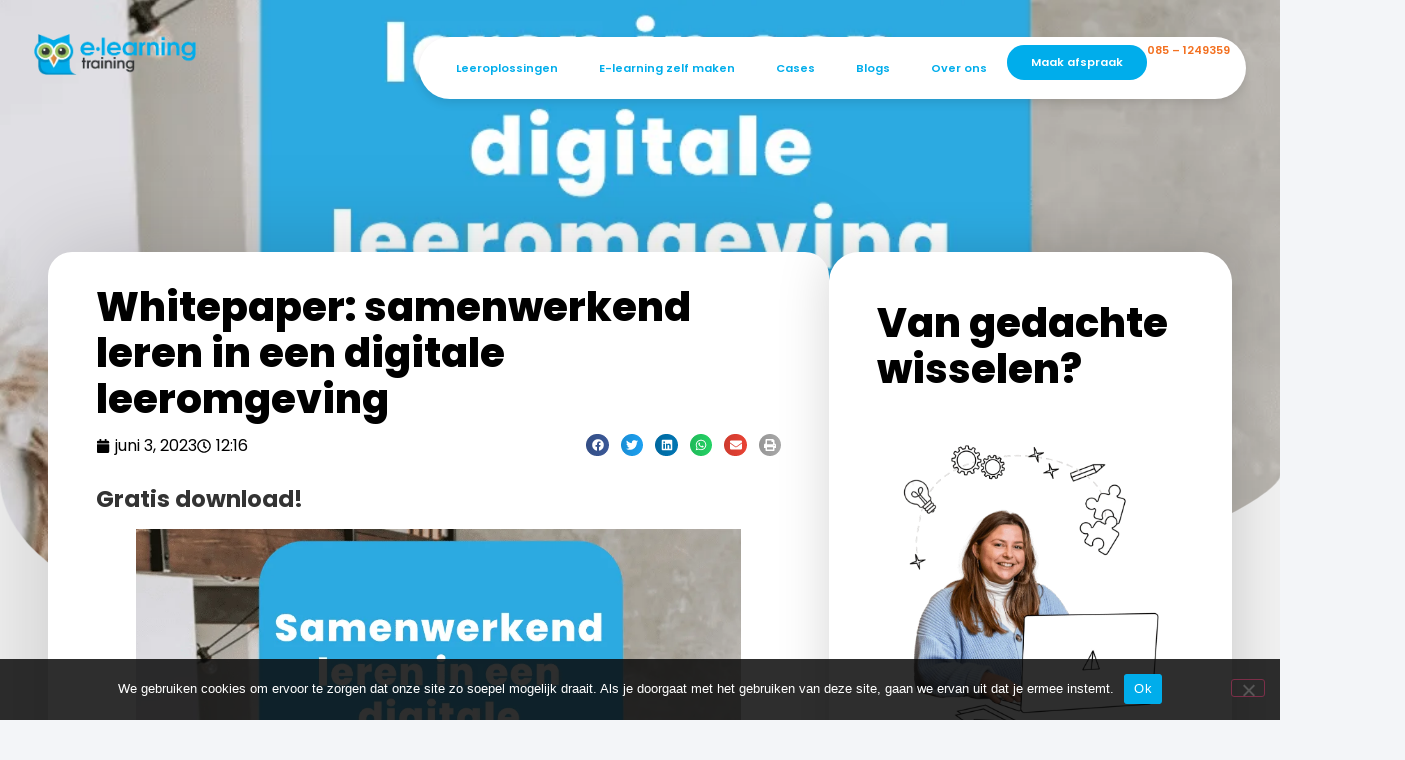

--- FILE ---
content_type: text/html; charset=UTF-8
request_url: https://www.elearningtraining.nl/whitepaper/whitepaper-samenwerkend-leren/
body_size: 38775
content:
<!DOCTYPE html>
<html lang="nl-NL">
<head>
	<meta charset="UTF-8">
		<meta name='robots' content='index, follow, max-image-preview:large, max-snippet:-1, max-video-preview:-1' />

	<!-- This site is optimized with the Yoast SEO Premium plugin v26.6 (Yoast SEO v26.8) - https://yoast.com/product/yoast-seo-premium-wordpress/ -->
	<title>Whitepaper: samenwerkend leren in een digitale leeromgeving - E-learning Training</title>
	<meta name="description" content="Hoe zorg je voor samenwerking en sociale cohesie bij online leren? Lees hier onze tips voor samenwerkend leren in een digitale leeromgeving." />
	<link rel="canonical" href="https://www.elearningtraining.nl/whitepaper/whitepaper-samenwerkend-leren/" />
	<meta property="og:locale" content="nl_NL" />
	<meta property="og:type" content="article" />
	<meta property="og:title" content="Whitepaper: samenwerkend leren in een digitale leeromgeving" />
	<meta property="og:description" content="Hoe zorg je voor samenwerking en sociale cohesie bij online leren? Lees hier onze tips voor samenwerkend leren in een digitale leeromgeving." />
	<meta property="og:url" content="https://www.elearningtraining.nl/whitepaper/whitepaper-samenwerkend-leren/" />
	<meta property="og:site_name" content="E-learning Training" />
	<meta property="article:publisher" content="https://www.facebook.com/elearningtraining/" />
	<meta property="article:published_time" content="2023-06-03T12:16:52+00:00" />
	<meta property="article:modified_time" content="2023-11-09T13:50:46+00:00" />
	<meta property="og:image" content="https://www.elearningtraining.nl/wp-content/uploads/2023/06/titelblad_samenwerkend_leren-1.png" />
	<meta property="og:image:width" content="985" />
	<meta property="og:image:height" content="697" />
	<meta property="og:image:type" content="image/png" />
	<meta name="author" content="allbrandsmatter" />
	<meta name="twitter:card" content="summary_large_image" />
	<meta name="twitter:label1" content="Geschreven door" />
	<meta name="twitter:data1" content="allbrandsmatter" />
	<meta name="twitter:label2" content="Geschatte leestijd" />
	<meta name="twitter:data2" content="1 minuut" />
	<script type="application/ld+json" class="yoast-schema-graph">{"@context":"https://schema.org","@graph":[{"@type":"Article","@id":"https://www.elearningtraining.nl/whitepaper/whitepaper-samenwerkend-leren/#article","isPartOf":{"@id":"https://www.elearningtraining.nl/whitepaper/whitepaper-samenwerkend-leren/"},"author":{"name":"allbrandsmatter","@id":"https://www.elearningtraining.nl/#/schema/person/e76e3cb439cb206d4ebd6f9c85ff7477"},"headline":"Whitepaper: samenwerkend leren in een digitale leeromgeving","datePublished":"2023-06-03T12:16:52+00:00","dateModified":"2023-11-09T13:50:46+00:00","mainEntityOfPage":{"@id":"https://www.elearningtraining.nl/whitepaper/whitepaper-samenwerkend-leren/"},"wordCount":136,"commentCount":0,"publisher":{"@id":"https://www.elearningtraining.nl/#organization"},"image":{"@id":"https://www.elearningtraining.nl/whitepaper/whitepaper-samenwerkend-leren/#primaryimage"},"thumbnailUrl":"https://www.elearningtraining.nl/wp-content/uploads/2023/06/titelblad_samenwerkend_leren-1.png","articleSection":["Whitepaper"],"inLanguage":"nl-NL","potentialAction":[{"@type":"CommentAction","name":"Comment","target":["https://www.elearningtraining.nl/whitepaper/whitepaper-samenwerkend-leren/#respond"]}]},{"@type":"WebPage","@id":"https://www.elearningtraining.nl/whitepaper/whitepaper-samenwerkend-leren/","url":"https://www.elearningtraining.nl/whitepaper/whitepaper-samenwerkend-leren/","name":"Whitepaper: samenwerkend leren in een digitale leeromgeving - E-learning Training","isPartOf":{"@id":"https://www.elearningtraining.nl/#website"},"primaryImageOfPage":{"@id":"https://www.elearningtraining.nl/whitepaper/whitepaper-samenwerkend-leren/#primaryimage"},"image":{"@id":"https://www.elearningtraining.nl/whitepaper/whitepaper-samenwerkend-leren/#primaryimage"},"thumbnailUrl":"https://www.elearningtraining.nl/wp-content/uploads/2023/06/titelblad_samenwerkend_leren-1.png","datePublished":"2023-06-03T12:16:52+00:00","dateModified":"2023-11-09T13:50:46+00:00","description":"Hoe zorg je voor samenwerking en sociale cohesie bij online leren? Lees hier onze tips voor samenwerkend leren in een digitale leeromgeving.","breadcrumb":{"@id":"https://www.elearningtraining.nl/whitepaper/whitepaper-samenwerkend-leren/#breadcrumb"},"inLanguage":"nl-NL","potentialAction":[{"@type":"ReadAction","target":["https://www.elearningtraining.nl/whitepaper/whitepaper-samenwerkend-leren/"]}]},{"@type":"ImageObject","inLanguage":"nl-NL","@id":"https://www.elearningtraining.nl/whitepaper/whitepaper-samenwerkend-leren/#primaryimage","url":"https://www.elearningtraining.nl/wp-content/uploads/2023/06/titelblad_samenwerkend_leren-1.png","contentUrl":"https://www.elearningtraining.nl/wp-content/uploads/2023/06/titelblad_samenwerkend_leren-1.png","width":985,"height":697},{"@type":"BreadcrumbList","@id":"https://www.elearningtraining.nl/whitepaper/whitepaper-samenwerkend-leren/#breadcrumb","itemListElement":[{"@type":"ListItem","position":1,"name":"Home","item":"https://www.elearningtraining.nl/"},{"@type":"ListItem","position":2,"name":"Whitepaper: samenwerkend leren in een digitale leeromgeving"}]},{"@type":"WebSite","@id":"https://www.elearningtraining.nl/#website","url":"https://www.elearningtraining.nl/","name":"E-learning Training","description":"Jouw leeroplossing op maat gemaakt","publisher":{"@id":"https://www.elearningtraining.nl/#organization"},"potentialAction":[{"@type":"SearchAction","target":{"@type":"EntryPoint","urlTemplate":"https://www.elearningtraining.nl/?s={search_term_string}"},"query-input":{"@type":"PropertyValueSpecification","valueRequired":true,"valueName":"search_term_string"}}],"inLanguage":"nl-NL"},{"@type":"Organization","@id":"https://www.elearningtraining.nl/#organization","name":"E-learning Training B.V.","url":"https://www.elearningtraining.nl/","logo":{"@type":"ImageObject","inLanguage":"nl-NL","@id":"https://www.elearningtraining.nl/#/schema/logo/image/","url":"https://www.elearningtraining.nl/wp-content/uploads/2023/05/LogoElearningTrainingen.png","contentUrl":"https://www.elearningtraining.nl/wp-content/uploads/2023/05/LogoElearningTrainingen.png","width":372,"height":95,"caption":"E-learning Training B.V."},"image":{"@id":"https://www.elearningtraining.nl/#/schema/logo/image/"},"sameAs":["https://www.facebook.com/elearningtraining/","https://www.linkedin.com/company/e-learning-training","https://www.youtube.com/channel/UCLDSQUW4j2xw5D8tTcfxacw","https://www.instagram.com/elearningtraining/"]},{"@type":"Person","@id":"https://www.elearningtraining.nl/#/schema/person/e76e3cb439cb206d4ebd6f9c85ff7477","name":"allbrandsmatter","image":{"@type":"ImageObject","inLanguage":"nl-NL","@id":"https://www.elearningtraining.nl/#/schema/person/image/","url":"https://secure.gravatar.com/avatar/b3c48fbd7814b951e968235a8082d5fc8b8202c385e7518552ac893c881fd18e?s=96&d=mm&r=g","contentUrl":"https://secure.gravatar.com/avatar/b3c48fbd7814b951e968235a8082d5fc8b8202c385e7518552ac893c881fd18e?s=96&d=mm&r=g","caption":"allbrandsmatter"},"sameAs":["https://elearningtraining.nl"]}]}</script>
	<!-- / Yoast SEO Premium plugin. -->


<style id='wp-img-auto-sizes-contain-inline-css'>
img:is([sizes=auto i],[sizes^="auto," i]){contain-intrinsic-size:3000px 1500px}
/*# sourceURL=wp-img-auto-sizes-contain-inline-css */
</style>
<link rel='stylesheet' id='wp-block-library-css' href='https://www.elearningtraining.nl/wp-includes/css/dist/block-library/style.min.css?ver=6.9' media='all' />
<style id='global-styles-inline-css'>
:root{--wp--preset--aspect-ratio--square: 1;--wp--preset--aspect-ratio--4-3: 4/3;--wp--preset--aspect-ratio--3-4: 3/4;--wp--preset--aspect-ratio--3-2: 3/2;--wp--preset--aspect-ratio--2-3: 2/3;--wp--preset--aspect-ratio--16-9: 16/9;--wp--preset--aspect-ratio--9-16: 9/16;--wp--preset--color--black: #000000;--wp--preset--color--cyan-bluish-gray: #abb8c3;--wp--preset--color--white: #ffffff;--wp--preset--color--pale-pink: #f78da7;--wp--preset--color--vivid-red: #cf2e2e;--wp--preset--color--luminous-vivid-orange: #ff6900;--wp--preset--color--luminous-vivid-amber: #fcb900;--wp--preset--color--light-green-cyan: #7bdcb5;--wp--preset--color--vivid-green-cyan: #00d084;--wp--preset--color--pale-cyan-blue: #8ed1fc;--wp--preset--color--vivid-cyan-blue: #0693e3;--wp--preset--color--vivid-purple: #9b51e0;--wp--preset--gradient--vivid-cyan-blue-to-vivid-purple: linear-gradient(135deg,rgb(6,147,227) 0%,rgb(155,81,224) 100%);--wp--preset--gradient--light-green-cyan-to-vivid-green-cyan: linear-gradient(135deg,rgb(122,220,180) 0%,rgb(0,208,130) 100%);--wp--preset--gradient--luminous-vivid-amber-to-luminous-vivid-orange: linear-gradient(135deg,rgb(252,185,0) 0%,rgb(255,105,0) 100%);--wp--preset--gradient--luminous-vivid-orange-to-vivid-red: linear-gradient(135deg,rgb(255,105,0) 0%,rgb(207,46,46) 100%);--wp--preset--gradient--very-light-gray-to-cyan-bluish-gray: linear-gradient(135deg,rgb(238,238,238) 0%,rgb(169,184,195) 100%);--wp--preset--gradient--cool-to-warm-spectrum: linear-gradient(135deg,rgb(74,234,220) 0%,rgb(151,120,209) 20%,rgb(207,42,186) 40%,rgb(238,44,130) 60%,rgb(251,105,98) 80%,rgb(254,248,76) 100%);--wp--preset--gradient--blush-light-purple: linear-gradient(135deg,rgb(255,206,236) 0%,rgb(152,150,240) 100%);--wp--preset--gradient--blush-bordeaux: linear-gradient(135deg,rgb(254,205,165) 0%,rgb(254,45,45) 50%,rgb(107,0,62) 100%);--wp--preset--gradient--luminous-dusk: linear-gradient(135deg,rgb(255,203,112) 0%,rgb(199,81,192) 50%,rgb(65,88,208) 100%);--wp--preset--gradient--pale-ocean: linear-gradient(135deg,rgb(255,245,203) 0%,rgb(182,227,212) 50%,rgb(51,167,181) 100%);--wp--preset--gradient--electric-grass: linear-gradient(135deg,rgb(202,248,128) 0%,rgb(113,206,126) 100%);--wp--preset--gradient--midnight: linear-gradient(135deg,rgb(2,3,129) 0%,rgb(40,116,252) 100%);--wp--preset--font-size--small: 13px;--wp--preset--font-size--medium: 20px;--wp--preset--font-size--large: 36px;--wp--preset--font-size--x-large: 42px;--wp--preset--spacing--20: 0.44rem;--wp--preset--spacing--30: 0.67rem;--wp--preset--spacing--40: 1rem;--wp--preset--spacing--50: 1.5rem;--wp--preset--spacing--60: 2.25rem;--wp--preset--spacing--70: 3.38rem;--wp--preset--spacing--80: 5.06rem;--wp--preset--shadow--natural: 6px 6px 9px rgba(0, 0, 0, 0.2);--wp--preset--shadow--deep: 12px 12px 50px rgba(0, 0, 0, 0.4);--wp--preset--shadow--sharp: 6px 6px 0px rgba(0, 0, 0, 0.2);--wp--preset--shadow--outlined: 6px 6px 0px -3px rgb(255, 255, 255), 6px 6px rgb(0, 0, 0);--wp--preset--shadow--crisp: 6px 6px 0px rgb(0, 0, 0);}:root { --wp--style--global--content-size: 800px;--wp--style--global--wide-size: 1200px; }:where(body) { margin: 0; }.wp-site-blocks > .alignleft { float: left; margin-right: 2em; }.wp-site-blocks > .alignright { float: right; margin-left: 2em; }.wp-site-blocks > .aligncenter { justify-content: center; margin-left: auto; margin-right: auto; }:where(.wp-site-blocks) > * { margin-block-start: 24px; margin-block-end: 0; }:where(.wp-site-blocks) > :first-child { margin-block-start: 0; }:where(.wp-site-blocks) > :last-child { margin-block-end: 0; }:root { --wp--style--block-gap: 24px; }:root :where(.is-layout-flow) > :first-child{margin-block-start: 0;}:root :where(.is-layout-flow) > :last-child{margin-block-end: 0;}:root :where(.is-layout-flow) > *{margin-block-start: 24px;margin-block-end: 0;}:root :where(.is-layout-constrained) > :first-child{margin-block-start: 0;}:root :where(.is-layout-constrained) > :last-child{margin-block-end: 0;}:root :where(.is-layout-constrained) > *{margin-block-start: 24px;margin-block-end: 0;}:root :where(.is-layout-flex){gap: 24px;}:root :where(.is-layout-grid){gap: 24px;}.is-layout-flow > .alignleft{float: left;margin-inline-start: 0;margin-inline-end: 2em;}.is-layout-flow > .alignright{float: right;margin-inline-start: 2em;margin-inline-end: 0;}.is-layout-flow > .aligncenter{margin-left: auto !important;margin-right: auto !important;}.is-layout-constrained > .alignleft{float: left;margin-inline-start: 0;margin-inline-end: 2em;}.is-layout-constrained > .alignright{float: right;margin-inline-start: 2em;margin-inline-end: 0;}.is-layout-constrained > .aligncenter{margin-left: auto !important;margin-right: auto !important;}.is-layout-constrained > :where(:not(.alignleft):not(.alignright):not(.alignfull)){max-width: var(--wp--style--global--content-size);margin-left: auto !important;margin-right: auto !important;}.is-layout-constrained > .alignwide{max-width: var(--wp--style--global--wide-size);}body .is-layout-flex{display: flex;}.is-layout-flex{flex-wrap: wrap;align-items: center;}.is-layout-flex > :is(*, div){margin: 0;}body .is-layout-grid{display: grid;}.is-layout-grid > :is(*, div){margin: 0;}body{padding-top: 0px;padding-right: 0px;padding-bottom: 0px;padding-left: 0px;}a:where(:not(.wp-element-button)){text-decoration: underline;}:root :where(.wp-element-button, .wp-block-button__link){background-color: #32373c;border-width: 0;color: #fff;font-family: inherit;font-size: inherit;font-style: inherit;font-weight: inherit;letter-spacing: inherit;line-height: inherit;padding-top: calc(0.667em + 2px);padding-right: calc(1.333em + 2px);padding-bottom: calc(0.667em + 2px);padding-left: calc(1.333em + 2px);text-decoration: none;text-transform: inherit;}.has-black-color{color: var(--wp--preset--color--black) !important;}.has-cyan-bluish-gray-color{color: var(--wp--preset--color--cyan-bluish-gray) !important;}.has-white-color{color: var(--wp--preset--color--white) !important;}.has-pale-pink-color{color: var(--wp--preset--color--pale-pink) !important;}.has-vivid-red-color{color: var(--wp--preset--color--vivid-red) !important;}.has-luminous-vivid-orange-color{color: var(--wp--preset--color--luminous-vivid-orange) !important;}.has-luminous-vivid-amber-color{color: var(--wp--preset--color--luminous-vivid-amber) !important;}.has-light-green-cyan-color{color: var(--wp--preset--color--light-green-cyan) !important;}.has-vivid-green-cyan-color{color: var(--wp--preset--color--vivid-green-cyan) !important;}.has-pale-cyan-blue-color{color: var(--wp--preset--color--pale-cyan-blue) !important;}.has-vivid-cyan-blue-color{color: var(--wp--preset--color--vivid-cyan-blue) !important;}.has-vivid-purple-color{color: var(--wp--preset--color--vivid-purple) !important;}.has-black-background-color{background-color: var(--wp--preset--color--black) !important;}.has-cyan-bluish-gray-background-color{background-color: var(--wp--preset--color--cyan-bluish-gray) !important;}.has-white-background-color{background-color: var(--wp--preset--color--white) !important;}.has-pale-pink-background-color{background-color: var(--wp--preset--color--pale-pink) !important;}.has-vivid-red-background-color{background-color: var(--wp--preset--color--vivid-red) !important;}.has-luminous-vivid-orange-background-color{background-color: var(--wp--preset--color--luminous-vivid-orange) !important;}.has-luminous-vivid-amber-background-color{background-color: var(--wp--preset--color--luminous-vivid-amber) !important;}.has-light-green-cyan-background-color{background-color: var(--wp--preset--color--light-green-cyan) !important;}.has-vivid-green-cyan-background-color{background-color: var(--wp--preset--color--vivid-green-cyan) !important;}.has-pale-cyan-blue-background-color{background-color: var(--wp--preset--color--pale-cyan-blue) !important;}.has-vivid-cyan-blue-background-color{background-color: var(--wp--preset--color--vivid-cyan-blue) !important;}.has-vivid-purple-background-color{background-color: var(--wp--preset--color--vivid-purple) !important;}.has-black-border-color{border-color: var(--wp--preset--color--black) !important;}.has-cyan-bluish-gray-border-color{border-color: var(--wp--preset--color--cyan-bluish-gray) !important;}.has-white-border-color{border-color: var(--wp--preset--color--white) !important;}.has-pale-pink-border-color{border-color: var(--wp--preset--color--pale-pink) !important;}.has-vivid-red-border-color{border-color: var(--wp--preset--color--vivid-red) !important;}.has-luminous-vivid-orange-border-color{border-color: var(--wp--preset--color--luminous-vivid-orange) !important;}.has-luminous-vivid-amber-border-color{border-color: var(--wp--preset--color--luminous-vivid-amber) !important;}.has-light-green-cyan-border-color{border-color: var(--wp--preset--color--light-green-cyan) !important;}.has-vivid-green-cyan-border-color{border-color: var(--wp--preset--color--vivid-green-cyan) !important;}.has-pale-cyan-blue-border-color{border-color: var(--wp--preset--color--pale-cyan-blue) !important;}.has-vivid-cyan-blue-border-color{border-color: var(--wp--preset--color--vivid-cyan-blue) !important;}.has-vivid-purple-border-color{border-color: var(--wp--preset--color--vivid-purple) !important;}.has-vivid-cyan-blue-to-vivid-purple-gradient-background{background: var(--wp--preset--gradient--vivid-cyan-blue-to-vivid-purple) !important;}.has-light-green-cyan-to-vivid-green-cyan-gradient-background{background: var(--wp--preset--gradient--light-green-cyan-to-vivid-green-cyan) !important;}.has-luminous-vivid-amber-to-luminous-vivid-orange-gradient-background{background: var(--wp--preset--gradient--luminous-vivid-amber-to-luminous-vivid-orange) !important;}.has-luminous-vivid-orange-to-vivid-red-gradient-background{background: var(--wp--preset--gradient--luminous-vivid-orange-to-vivid-red) !important;}.has-very-light-gray-to-cyan-bluish-gray-gradient-background{background: var(--wp--preset--gradient--very-light-gray-to-cyan-bluish-gray) !important;}.has-cool-to-warm-spectrum-gradient-background{background: var(--wp--preset--gradient--cool-to-warm-spectrum) !important;}.has-blush-light-purple-gradient-background{background: var(--wp--preset--gradient--blush-light-purple) !important;}.has-blush-bordeaux-gradient-background{background: var(--wp--preset--gradient--blush-bordeaux) !important;}.has-luminous-dusk-gradient-background{background: var(--wp--preset--gradient--luminous-dusk) !important;}.has-pale-ocean-gradient-background{background: var(--wp--preset--gradient--pale-ocean) !important;}.has-electric-grass-gradient-background{background: var(--wp--preset--gradient--electric-grass) !important;}.has-midnight-gradient-background{background: var(--wp--preset--gradient--midnight) !important;}.has-small-font-size{font-size: var(--wp--preset--font-size--small) !important;}.has-medium-font-size{font-size: var(--wp--preset--font-size--medium) !important;}.has-large-font-size{font-size: var(--wp--preset--font-size--large) !important;}.has-x-large-font-size{font-size: var(--wp--preset--font-size--x-large) !important;}
:root :where(.wp-block-pullquote){font-size: 1.5em;line-height: 1.6;}
/*# sourceURL=global-styles-inline-css */
</style>
<link rel='stylesheet' id='cookie-notice-front-css' href='https://www.elearningtraining.nl/wp-content/plugins/cookie-notice/css/front.min.css?ver=2.5.11' media='all' />
<link rel='stylesheet' id='articulate-custom-css-css' href='https://www.elearningtraining.nl/wp-content/plugins/insert-or-embed-articulate-content-into-wordpress-premium/css/frontend.css?ver=6.9' media='all' />
<link rel='stylesheet' id='hello-elementor-css' href='https://www.elearningtraining.nl/wp-content/themes/hello-elementor/assets/css/reset.css?ver=3.4.6' media='all' />
<link rel='stylesheet' id='hello-elementor-theme-style-css' href='https://www.elearningtraining.nl/wp-content/themes/hello-elementor/assets/css/theme.css?ver=3.4.6' media='all' />
<link rel='stylesheet' id='chld_thm_cfg_child-css' href='https://www.elearningtraining.nl/wp-content/themes/hello-elementor-child/style.css?ver=6.9' media='all' />
<link rel='stylesheet' id='hello-elementor-header-footer-css' href='https://www.elearningtraining.nl/wp-content/themes/hello-elementor/assets/css/header-footer.css?ver=3.4.6' media='all' />
<link rel='stylesheet' id='elementor-frontend-css' href='https://www.elearningtraining.nl/wp-content/uploads/elementor/css/custom-frontend.min.css?ver=1769559498' media='all' />
<style id='elementor-frontend-inline-css'>
.elementor-283 .elementor-element.elementor-element-077fcd0:not(.elementor-motion-effects-element-type-background), .elementor-283 .elementor-element.elementor-element-077fcd0 > .elementor-motion-effects-container > .elementor-motion-effects-layer{background-image:url("https://www.elearningtraining.nl/wp-content/uploads/2023/06/titelblad_samenwerkend_leren-1.png");}.elementor-283 .elementor-element.elementor-element-366fd1d:not(.elementor-motion-effects-element-type-background), .elementor-283 .elementor-element.elementor-element-366fd1d > .elementor-motion-effects-container > .elementor-motion-effects-layer{background-image:url("https://www.elearningtraining.nl/wp-content/uploads/2023/06/titelblad_samenwerkend_leren-1.png");}
/*# sourceURL=elementor-frontend-inline-css */
</style>
<link rel='stylesheet' id='elementor-post-6-css' href='https://www.elearningtraining.nl/wp-content/uploads/elementor/css/post-6.css?ver=1769559498' media='all' />
<link rel='stylesheet' id='e-shapes-css' href='https://www.elearningtraining.nl/wp-content/plugins/elementor/assets/css/conditionals/shapes.min.css?ver=3.34.3' media='all' />
<link rel='stylesheet' id='widget-icon-list-css' href='https://www.elearningtraining.nl/wp-content/uploads/elementor/css/custom-widget-icon-list.min.css?ver=1769559498' media='all' />
<link rel='stylesheet' id='widget-spacer-css' href='https://www.elearningtraining.nl/wp-content/plugins/elementor/assets/css/widget-spacer.min.css?ver=3.34.3' media='all' />
<link rel='stylesheet' id='widget-heading-css' href='https://www.elearningtraining.nl/wp-content/plugins/elementor/assets/css/widget-heading.min.css?ver=3.34.3' media='all' />
<link rel='stylesheet' id='widget-post-info-css' href='https://www.elearningtraining.nl/wp-content/plugins/elementor-pro/assets/css/widget-post-info.min.css?ver=3.34.2' media='all' />
<link rel='stylesheet' id='widget-share-buttons-css' href='https://www.elearningtraining.nl/wp-content/plugins/elementor-pro/assets/css/widget-share-buttons.min.css?ver=3.34.2' media='all' />
<link rel='stylesheet' id='e-apple-webkit-css' href='https://www.elearningtraining.nl/wp-content/uploads/elementor/css/custom-apple-webkit.min.css?ver=1769559498' media='all' />
<link rel='stylesheet' id='widget-image-css' href='https://www.elearningtraining.nl/wp-content/plugins/elementor/assets/css/widget-image.min.css?ver=3.34.3' media='all' />
<link rel='stylesheet' id='widget-divider-css' href='https://www.elearningtraining.nl/wp-content/plugins/elementor/assets/css/widget-divider.min.css?ver=3.34.3' media='all' />
<link rel='stylesheet' id='e-animation-grow-css' href='https://www.elearningtraining.nl/wp-content/plugins/elementor/assets/lib/animations/styles/e-animation-grow.min.css?ver=3.34.3' media='all' />
<link rel='stylesheet' id='widget-posts-css' href='https://www.elearningtraining.nl/wp-content/plugins/elementor-pro/assets/css/widget-posts.min.css?ver=3.34.2' media='all' />
<link rel='stylesheet' id='e-animation-slideInUp-css' href='https://www.elearningtraining.nl/wp-content/plugins/elementor/assets/lib/animations/styles/slideInUp.min.css?ver=3.34.3' media='all' />
<link rel='stylesheet' id='e-animation-slideInDown-css' href='https://www.elearningtraining.nl/wp-content/plugins/elementor/assets/lib/animations/styles/slideInDown.min.css?ver=3.34.3' media='all' />
<link rel='stylesheet' id='e-popup-css' href='https://www.elearningtraining.nl/wp-content/plugins/elementor-pro/assets/css/conditionals/popup.min.css?ver=3.34.2' media='all' />
<link rel='stylesheet' id='e-animation-fadeInUp-css' href='https://www.elearningtraining.nl/wp-content/plugins/elementor/assets/lib/animations/styles/fadeInUp.min.css?ver=3.34.3' media='all' />
<link rel='stylesheet' id='e-animation-fadeInDown-css' href='https://www.elearningtraining.nl/wp-content/plugins/elementor/assets/lib/animations/styles/fadeInDown.min.css?ver=3.34.3' media='all' />
<link rel='stylesheet' id='widget-form-css' href='https://www.elearningtraining.nl/wp-content/plugins/elementor-pro/assets/css/widget-form.min.css?ver=3.34.2' media='all' />
<link rel='stylesheet' id='uael-frontend-css' href='https://www.elearningtraining.nl/wp-content/plugins/ultimate-elementor/assets/min-css/uael-frontend.min.css?ver=1.42.3' media='all' />
<link rel='stylesheet' id='uael-teammember-social-icons-css' href='https://www.elearningtraining.nl/wp-content/plugins/elementor/assets/css/widget-social-icons.min.css?ver=3.24.0' media='all' />
<link rel='stylesheet' id='uael-social-share-icons-brands-css' href='https://www.elearningtraining.nl/wp-content/plugins/elementor/assets/lib/font-awesome/css/brands.css?ver=5.15.3' media='all' />
<link rel='stylesheet' id='uael-social-share-icons-fontawesome-css' href='https://www.elearningtraining.nl/wp-content/plugins/elementor/assets/lib/font-awesome/css/fontawesome.css?ver=5.15.3' media='all' />
<link rel='stylesheet' id='uael-nav-menu-icons-css' href='https://www.elearningtraining.nl/wp-content/plugins/elementor/assets/lib/font-awesome/css/solid.css?ver=5.15.3' media='all' />
<link rel='stylesheet' id='elementor-post-283-css' href='https://www.elearningtraining.nl/wp-content/uploads/elementor/css/post-283.css?ver=1769559776' media='all' />
<link rel='stylesheet' id='elementor-post-5929-css' href='https://www.elearningtraining.nl/wp-content/uploads/elementor/css/post-5929.css?ver=1769559499' media='all' />
<link rel='stylesheet' id='elementor-post-5911-css' href='https://www.elearningtraining.nl/wp-content/uploads/elementor/css/post-5911.css?ver=1769559499' media='all' />
<link rel='stylesheet' id='elementor-post-2620-css' href='https://www.elearningtraining.nl/wp-content/uploads/elementor/css/post-2620.css?ver=1769559499' media='all' />
<link rel='stylesheet' id='elementor-post-2337-css' href='https://www.elearningtraining.nl/wp-content/uploads/elementor/css/post-2337.css?ver=1769559499' media='all' />
<link rel='stylesheet' id='elementor-post-1327-css' href='https://www.elearningtraining.nl/wp-content/uploads/elementor/css/post-1327.css?ver=1769559499' media='all' />
<script src="https://www.elearningtraining.nl/wp-includes/js/jquery/jquery.min.js?ver=3.7.1" id="jquery-core-js"></script>
<script src="https://www.elearningtraining.nl/wp-includes/js/jquery/jquery-migrate.min.js?ver=3.4.1" id="jquery-migrate-js"></script>
<script id="cookie-notice-front-js-before">
var cnArgs = {"ajaxUrl":"https:\/\/www.elearningtraining.nl\/wp-admin\/admin-ajax.php","nonce":"c4bcba30b8","hideEffect":"fade","position":"bottom","onScroll":false,"onScrollOffset":100,"onClick":false,"cookieName":"cookie_notice_accepted","cookieTime":2592000,"cookieTimeRejected":2592000,"globalCookie":false,"redirection":false,"cache":false,"revokeCookies":false,"revokeCookiesOpt":"automatic"};

//# sourceURL=cookie-notice-front-js-before
</script>
<script src="https://www.elearningtraining.nl/wp-content/plugins/cookie-notice/js/front.min.js?ver=2.5.11" id="cookie-notice-front-js"></script>
<script src="https://www.elearningtraining.nl/wp-content/plugins/insert-or-embed-articulate-content-into-wordpress-premium/js/frontend.js?ver=6.9" id="articulate-custom-js-js"></script>
<meta name="generator" content="performance-lab 4.0.1; plugins: image-prioritizer, speculation-rules">
<meta name="generator" content="speculation-rules 1.6.0">
<meta name="generator" content="Elementor 3.34.3; features: e_font_icon_svg, additional_custom_breakpoints; settings: css_print_method-external, google_font-disabled, font_display-swap">
<!-- Google Tag Manager -->
<script>(function(w,d,s,l,i){w[l]=w[l]||[];w[l].push({'gtm.start':
new Date().getTime(),event:'gtm.js'});var f=d.getElementsByTagName(s)[0],
j=d.createElement(s),dl=l!='dataLayer'?'&l='+l:'';j.async=true;j.src=
'https://www.googletagmanager.com/gtm.js?id='+i+dl;f.parentNode.insertBefore(j,f);
})(window,document,'script','dataLayer','GTM-5C2NFLL');</script>
<!-- End Google Tag Manager -->
<meta data-od-replaced-content="optimization-detective 1.0.0-beta4" name="generator" content="optimization-detective 1.0.0-beta4; url_metric_groups={0:empty, 480:empty, 600:empty, 782:populated}">
			<style>
				.e-con.e-parent:nth-of-type(n+4):not(.e-lazyloaded):not(.e-no-lazyload),
				.e-con.e-parent:nth-of-type(n+4):not(.e-lazyloaded):not(.e-no-lazyload) * {
					background-image: none !important;
				}
				@media screen and (max-height: 1024px) {
					.e-con.e-parent:nth-of-type(n+3):not(.e-lazyloaded):not(.e-no-lazyload),
					.e-con.e-parent:nth-of-type(n+3):not(.e-lazyloaded):not(.e-no-lazyload) * {
						background-image: none !important;
					}
				}
				@media screen and (max-height: 640px) {
					.e-con.e-parent:nth-of-type(n+2):not(.e-lazyloaded):not(.e-no-lazyload),
					.e-con.e-parent:nth-of-type(n+2):not(.e-lazyloaded):not(.e-no-lazyload) * {
						background-image: none !important;
					}
				}
			</style>
			<meta name="generator" content="image-prioritizer 1.0.0-beta3">
<link rel="icon" href="https://www.elearningtraining.nl/wp-content/uploads/2023/11/cropped-Favicon-1-150x150.png" sizes="32x32" />
<link rel="icon" href="https://www.elearningtraining.nl/wp-content/uploads/2023/11/cropped-Favicon-1-300x300.png" sizes="192x192" />
<link rel="apple-touch-icon" href="https://www.elearningtraining.nl/wp-content/uploads/2023/11/cropped-Favicon-1-300x300.png" />
<meta name="msapplication-TileImage" content="https://www.elearningtraining.nl/wp-content/uploads/2023/11/cropped-Favicon-1-300x300.png" />
		<style id="wp-custom-css">
			/**FAQ Droplist styling**/

summary{
	font-weight:600;
}

hostinger-preview-banner{
	display:none !important;
	z-index: -2;
}

:root {
    color-scheme: light only;
}		</style>
			<meta name="viewport" content="width=device-width, initial-scale=1.0, viewport-fit=cover" /></head>
<body class="wp-singular post-template-default single single-post postid-504 single-format-standard wp-custom-logo wp-embed-responsive wp-theme-hello-elementor wp-child-theme-hello-elementor-child cookies-not-set hello-elementor-default elementor-default elementor-template-canvas elementor-kit-6 elementor-page-283">
	<!-- Google Tag Manager (noscript) -->
<noscript><iframe src="https://www.googletagmanager.com/ns.html?id=GTM-5C2NFLL"
height="0" width="0" style="display:none;visibility:hidden"></iframe></noscript>
<!-- End Google Tag Manager (noscript) -->
		<div data-elementor-type="single-post" data-elementor-id="283" class="elementor elementor-283 elementor-location-single post-504 post type-post status-publish format-standard has-post-thumbnail hentry category-whitepaper" data-elementor-post-type="elementor_library">
			<div class="elementor-element elementor-element-5a281cc e-con-full e-flex e-con e-parent" data-id="5a281cc" data-element_type="container">
				<div class="elementor-element elementor-element-d5b7c83 elementor-widget elementor-widget-shortcode" data-id="d5b7c83" data-element_type="widget" data-widget_type="shortcode.default">
							<div class="elementor-shortcode">		<div data-elementor-type="page" data-elementor-id="284" class="elementor elementor-284" data-elementor-post-type="elementor_library">
				<div class="elementor-element elementor-element-b5bcccd elementor-hidden-desktop e-con-full elementor-hidden-laptop elementor-hidden-tablet_extra e-flex e-con e-parent" data-id="b5bcccd" data-element_type="container" data-settings="{&quot;background_background&quot;:&quot;classic&quot;,&quot;sticky&quot;:&quot;top&quot;,&quot;sticky_on&quot;:[&quot;tablet_extra&quot;,&quot;tablet&quot;,&quot;mobile&quot;],&quot;sticky_offset&quot;:0,&quot;sticky_effects_offset&quot;:0,&quot;sticky_anchor_link_offset&quot;:0}">
		<div class="elementor-element elementor-element-3e5c667 e-flex e-con-boxed e-con e-child" data-id="3e5c667" data-element_type="container" data-settings="{&quot;background_background&quot;:&quot;classic&quot;}">
					<div class="e-con-inner">
		<div class="elementor-element elementor-element-6f6d77c e-con-full e-flex e-con e-child" data-id="6f6d77c" data-element_type="container" data-settings="{&quot;background_background&quot;:&quot;classic&quot;}">
				<div class="elementor-element elementor-element-07eb02a elementor-nav-menu--stretch elementor-widget-tablet__width-initial elementor-nav-menu__text-align-aside elementor-nav-menu--toggle elementor-nav-menu--burger elementor-widget elementor-widget-nav-menu" data-id="07eb02a" data-element_type="widget" data-settings="{&quot;layout&quot;:&quot;dropdown&quot;,&quot;full_width&quot;:&quot;stretch&quot;,&quot;submenu_icon&quot;:{&quot;value&quot;:&quot;&lt;svg aria-hidden=\&quot;true\&quot; class=\&quot;e-font-icon-svg e-fas-caret-down\&quot; viewBox=\&quot;0 0 320 512\&quot; xmlns=\&quot;http:\/\/www.w3.org\/2000\/svg\&quot;&gt;&lt;path d=\&quot;M31.3 192h257.3c17.8 0 26.7 21.5 14.1 34.1L174.1 354.8c-7.8 7.8-20.5 7.8-28.3 0L17.2 226.1C4.6 213.5 13.5 192 31.3 192z\&quot;&gt;&lt;\/path&gt;&lt;\/svg&gt;&quot;,&quot;library&quot;:&quot;fa-solid&quot;},&quot;toggle&quot;:&quot;burger&quot;}" data-widget_type="nav-menu.default">
							<div class="elementor-menu-toggle" role="button" tabindex="0" aria-label="Menu toggle" aria-expanded="false">
			<svg aria-hidden="true" role="presentation" class="elementor-menu-toggle__icon--open e-font-icon-svg e-eicon-menu-bar" viewBox="0 0 1000 1000" xmlns="http://www.w3.org/2000/svg"><path d="M104 333H896C929 333 958 304 958 271S929 208 896 208H104C71 208 42 237 42 271S71 333 104 333ZM104 583H896C929 583 958 554 958 521S929 458 896 458H104C71 458 42 487 42 521S71 583 104 583ZM104 833H896C929 833 958 804 958 771S929 708 896 708H104C71 708 42 737 42 771S71 833 104 833Z"></path></svg><svg aria-hidden="true" role="presentation" class="elementor-menu-toggle__icon--close e-font-icon-svg e-eicon-close" viewBox="0 0 1000 1000" xmlns="http://www.w3.org/2000/svg"><path d="M742 167L500 408 258 167C246 154 233 150 217 150 196 150 179 158 167 167 154 179 150 196 150 212 150 229 154 242 171 254L408 500 167 742C138 771 138 800 167 829 196 858 225 858 254 829L496 587 738 829C750 842 767 846 783 846 800 846 817 842 829 829 842 817 846 804 846 783 846 767 842 750 829 737L588 500 833 258C863 229 863 200 833 171 804 137 775 137 742 167Z"></path></svg>		</div>
					<nav class="elementor-nav-menu--dropdown elementor-nav-menu__container" aria-hidden="true">
				<ul id="menu-2-07eb02a" class="elementor-nav-menu"><li class="menu-item menu-item-type-post_type menu-item-object-page menu-item-has-children menu-item-2215"><a href="https://www.elearningtraining.nl/e-learning-op-maat/" class="elementor-item" tabindex="-1">Leeroplossingen</a>
<ul class="sub-menu elementor-nav-menu--dropdown">
	<li class="menu-item menu-item-type-post_type menu-item-object-page menu-item-884"><a href="https://www.elearningtraining.nl/e-learning-op-maat/" class="elementor-sub-item" tabindex="-1">E-learning op maat</a></li>
	<li class="menu-item menu-item-type-post_type menu-item-object-page menu-item-2374"><a href="https://www.elearningtraining.nl/lms/" class="elementor-sub-item" tabindex="-1">LMS</a></li>
	<li class="menu-item menu-item-type-post_type menu-item-object-page menu-item-4708"><a href="https://www.elearningtraining.nl/e-learning-platform/" class="elementor-sub-item" tabindex="-1">E-learning platform</a></li>
	<li class="menu-item menu-item-type-post_type menu-item-object-page menu-item-6137"><a href="https://www.elearningtraining.nl/e-learning-op-maat/leercultuurscan/" class="elementor-sub-item" tabindex="-1">Leercultuurscan</a></li>
	<li class="menu-item menu-item-type-post_type menu-item-object-page menu-item-2293"><a href="https://www.elearningtraining.nl/e-learning-op-maat/blended-learning/" class="elementor-sub-item" tabindex="-1">Blended Learning</a></li>
	<li class="menu-item menu-item-type-post_type menu-item-object-page menu-item-1740"><a href="https://www.elearningtraining.nl/e-learning-op-maat/onboarding/" class="elementor-sub-item" tabindex="-1">Onboarding</a></li>
	<li class="menu-item menu-item-type-post_type menu-item-object-page menu-item-1608"><a href="https://www.elearningtraining.nl/e-learning-op-maat/software-training/" class="elementor-sub-item" tabindex="-1">Softwaretraining</a></li>
	<li class="menu-item menu-item-type-post_type menu-item-object-page menu-item-1716"><a href="https://www.elearningtraining.nl/e-learning-op-maat/product-training/" class="elementor-sub-item" tabindex="-1">Producttraining</a></li>
	<li class="menu-item menu-item-type-post_type menu-item-object-page menu-item-1772"><a href="https://www.elearningtraining.nl/e-learning-op-maat/proces-training/" class="elementor-sub-item" tabindex="-1">Procestraining Online</a></li>
	<li class="menu-item menu-item-type-post_type menu-item-object-page menu-item-1741"><a href="https://www.elearningtraining.nl/e-learning-op-maat/leren-met-vr/" class="elementor-sub-item" tabindex="-1">Leren met VR</a></li>
	<li class="menu-item menu-item-type-post_type menu-item-object-page menu-item-3894"><a href="https://www.elearningtraining.nl/e-learning-op-maat/animaties/" class="elementor-sub-item" tabindex="-1">Animaties</a></li>
</ul>
</li>
<li class="menu-item menu-item-type-post_type menu-item-object-page menu-item-has-children menu-item-2687"><a href="https://www.elearningtraining.nl/e-learning-zelf-maken/" class="elementor-item" tabindex="-1">E-learning zelf maken</a>
<ul class="sub-menu elementor-nav-menu--dropdown">
	<li class="menu-item menu-item-type-post_type menu-item-object-page menu-item-2290"><a href="https://www.elearningtraining.nl/e-learning-zelf-maken/storyline-basic-training/" class="elementor-sub-item" tabindex="-1">Storyline Basic Training</a></li>
	<li class="menu-item menu-item-type-post_type menu-item-object-page menu-item-2289"><a href="https://www.elearningtraining.nl/e-learning-zelf-maken/storyline-advanced-training/" class="elementor-sub-item" tabindex="-1">Storyline Advanced Training</a></li>
	<li class="menu-item menu-item-type-post_type menu-item-object-page menu-item-2287"><a href="https://www.elearningtraining.nl/e-learning-zelf-maken/didactiek-opleiding/" class="elementor-sub-item" tabindex="-1">Didactiek Opleiding</a></li>
	<li class="menu-item menu-item-type-post_type menu-item-object-page menu-item-4397"><a href="https://www.elearningtraining.nl/e-learning-zelf-maken/opleiding-e-learning-ontwikkelaar/" class="elementor-sub-item" tabindex="-1">E-learning Ontwikkelaar Opleiding</a></li>
</ul>
</li>
<li class="menu-item menu-item-type-post_type menu-item-object-page menu-item-885"><a href="https://www.elearningtraining.nl/cases/" class="elementor-item" tabindex="-1">Cases</a></li>
<li class="menu-item menu-item-type-post_type menu-item-object-page menu-item-747"><a href="https://www.elearningtraining.nl/blog/" class="elementor-item" tabindex="-1">Blogs</a></li>
<li class="menu-item menu-item-type-post_type menu-item-object-page menu-item-has-children menu-item-3196"><a href="https://www.elearningtraining.nl/missie-visie/" class="elementor-item" tabindex="-1">Over ons</a>
<ul class="sub-menu elementor-nav-menu--dropdown">
	<li class="menu-item menu-item-type-post_type menu-item-object-page menu-item-750"><a href="https://www.elearningtraining.nl/missie-visie/" class="elementor-sub-item" tabindex="-1">Missie en Visie</a></li>
	<li class="menu-item menu-item-type-post_type menu-item-object-page menu-item-751"><a href="https://www.elearningtraining.nl/het-team/" class="elementor-sub-item" tabindex="-1">Ons Team</a></li>
	<li class="menu-item menu-item-type-post_type menu-item-object-page menu-item-748"><a href="https://www.elearningtraining.nl/werken-bij/" class="elementor-sub-item" tabindex="-1">Werken bij</a></li>
	<li class="menu-item menu-item-type-post_type menu-item-object-page menu-item-749"><a href="https://www.elearningtraining.nl/familiebedrijf/" class="elementor-sub-item" tabindex="-1">Familiebedrijf</a></li>
	<li class="menu-item menu-item-type-post_type menu-item-object-page menu-item-2641"><a href="https://www.elearningtraining.nl/contact/" class="elementor-sub-item" tabindex="-1">Contact</a></li>
</ul>
</li>
</ul>			</nav>
						</div>
				<div class="elementor-element elementor-element-9a6f0be elementor-align-right elementor-widget-mobile__width-initial elementor-tablet-align-left elementor-mobile-align-right elementor-widget-tablet__width-initial elementor-widget elementor-widget-button" data-id="9a6f0be" data-element_type="widget" data-widget_type="button.default">
										<a class="elementor-button elementor-button-link elementor-size-sm elementor-animation-grow" href="#elementor-action%3Aaction%3Dpopup%3Aopen%26settings%3DeyJpZCI6IjEzMjciLCJ0b2dnbGUiOmZhbHNlfQ%3D%3D">
						<span class="elementor-button-content-wrapper">
									<span class="elementor-button-text">Maak afspraak</span>
					</span>
					</a>
								</div>
				</div>
		<div class="elementor-element elementor-element-9c2de98 e-con-full e-flex e-con e-child" data-id="9c2de98" data-element_type="container">
				<div class="elementor-element elementor-element-359d24d elementor-widget elementor-widget-image" data-id="359d24d" data-element_type="widget" data-widget_type="image.default">
																<a href="https://www.elearningtraining.nl/">
							<img data-od-xpath="/HTML/BODY/DIV[@class=&apos;elementor elementor-283 elementor-location-single post-504 post type-post status-publish format-standard has-post-thumbnail hentry category-whitepaper&apos;]/*[1][self::DIV]/*[1][self::DIV]/*[1][self::DIV]/*[1][self::DIV]/*[1][self::DIV]/*[1][self::DIV]/*[1][self::DIV]/*[2][self::DIV]/*[1][self::DIV]/*[1][self::A]/*[1][self::IMG]" width="372" height="95" src="https://www.elearningtraining.nl/wp-content/uploads/2023/05/LogoElearningTrainingen.png" class="attachment-large size-large wp-image-37" alt="Logo E-learning Training" srcset="https://www.elearningtraining.nl/wp-content/uploads/2023/05/LogoElearningTrainingen.png 372w, https://www.elearningtraining.nl/wp-content/uploads/2023/05/LogoElearningTrainingen-300x77.png 300w" sizes="(max-width: 372px) 100vw, 372px" />								</a>
															</div>
				</div>
					</div>
				</div>
				</div>
		<div class="elementor-element elementor-element-e0bd7ba e-con-full elementor-hidden-tablet elementor-hidden-mobile e-flex e-con e-parent" data-id="e0bd7ba" data-element_type="container">
		<div class="elementor-element elementor-element-a1eb50e e-flex e-con-boxed e-con e-child" data-id="a1eb50e" data-element_type="container">
					<div class="e-con-inner">
		<div class="elementor-element elementor-element-4a72b9d e-con-full e-flex e-con e-child" data-id="4a72b9d" data-element_type="container">
				<div class="elementor-element elementor-element-243a6db elementor-widget__width-initial elementor-widget-laptop__width-initial elementor-widget elementor-widget-image" data-id="243a6db" data-element_type="widget" data-widget_type="image.default">
																<a href="https://www.elearningtraining.nl">
							<img data-od-xpath="/HTML/BODY/DIV[@class=&apos;elementor elementor-283 elementor-location-single post-504 post type-post status-publish format-standard has-post-thumbnail hentry category-whitepaper&apos;]/*[1][self::DIV]/*[1][self::DIV]/*[1][self::DIV]/*[1][self::DIV]/*[2][self::DIV]/*[1][self::DIV]/*[1][self::DIV]/*[1][self::DIV]/*[1][self::DIV]/*[1][self::A]/*[1][self::IMG]" width="300" height="77" src="https://www.elearningtraining.nl/wp-content/uploads/2023/05/LogoElearningTrainingen-300x77.png" class="attachment-medium size-medium wp-image-37" alt="Logo E-learning Training" srcset="https://www.elearningtraining.nl/wp-content/uploads/2023/05/LogoElearningTrainingen-300x77.png 300w, https://www.elearningtraining.nl/wp-content/uploads/2023/05/LogoElearningTrainingen.png 372w" sizes="(max-width: 300px) 100vw, 300px" />								</a>
															</div>
				</div>
		<div class="elementor-element elementor-element-bce828e e-con-full e-flex e-con e-child" data-id="bce828e" data-element_type="container" data-settings="{&quot;background_background&quot;:&quot;classic&quot;,&quot;animation&quot;:&quot;none&quot;}">
				<div class="elementor-element elementor-element-a101881 elementor-nav-menu__align-justify elementor-widget__width-initial elementor-widget-laptop__width-initial elementor-nav-menu--dropdown-tablet elementor-nav-menu__text-align-aside elementor-nav-menu--toggle elementor-nav-menu--burger elementor-widget elementor-widget-nav-menu" data-id="a101881" data-element_type="widget" data-settings="{&quot;_animation_mobile&quot;:&quot;none&quot;,&quot;submenu_icon&quot;:{&quot;value&quot;:&quot;&lt;svg aria-hidden=\&quot;true\&quot; class=\&quot;e-font-icon-svg e-fas-angle-down\&quot; viewBox=\&quot;0 0 320 512\&quot; xmlns=\&quot;http:\/\/www.w3.org\/2000\/svg\&quot;&gt;&lt;path d=\&quot;M143 352.3L7 216.3c-9.4-9.4-9.4-24.6 0-33.9l22.6-22.6c9.4-9.4 24.6-9.4 33.9 0l96.4 96.4 96.4-96.4c9.4-9.4 24.6-9.4 33.9 0l22.6 22.6c9.4 9.4 9.4 24.6 0 33.9l-136 136c-9.2 9.4-24.4 9.4-33.8 0z\&quot;&gt;&lt;\/path&gt;&lt;\/svg&gt;&quot;,&quot;library&quot;:&quot;fa-solid&quot;},&quot;layout&quot;:&quot;horizontal&quot;,&quot;toggle&quot;:&quot;burger&quot;}" data-widget_type="nav-menu.default">
								<nav aria-label="Menu" class="elementor-nav-menu--main elementor-nav-menu__container elementor-nav-menu--layout-horizontal e--pointer-none">
				<ul id="menu-1-a101881" class="elementor-nav-menu"><li class="menu-item menu-item-type-post_type menu-item-object-page menu-item-has-children menu-item-2215"><a href="https://www.elearningtraining.nl/e-learning-op-maat/" class="elementor-item">Leeroplossingen</a>
<ul class="sub-menu elementor-nav-menu--dropdown">
	<li class="menu-item menu-item-type-post_type menu-item-object-page menu-item-884"><a href="https://www.elearningtraining.nl/e-learning-op-maat/" class="elementor-sub-item">E-learning op maat</a></li>
	<li class="menu-item menu-item-type-post_type menu-item-object-page menu-item-2374"><a href="https://www.elearningtraining.nl/lms/" class="elementor-sub-item">LMS</a></li>
	<li class="menu-item menu-item-type-post_type menu-item-object-page menu-item-4708"><a href="https://www.elearningtraining.nl/e-learning-platform/" class="elementor-sub-item">E-learning platform</a></li>
	<li class="menu-item menu-item-type-post_type menu-item-object-page menu-item-6137"><a href="https://www.elearningtraining.nl/e-learning-op-maat/leercultuurscan/" class="elementor-sub-item">Leercultuurscan</a></li>
	<li class="menu-item menu-item-type-post_type menu-item-object-page menu-item-2293"><a href="https://www.elearningtraining.nl/e-learning-op-maat/blended-learning/" class="elementor-sub-item">Blended Learning</a></li>
	<li class="menu-item menu-item-type-post_type menu-item-object-page menu-item-1740"><a href="https://www.elearningtraining.nl/e-learning-op-maat/onboarding/" class="elementor-sub-item">Onboarding</a></li>
	<li class="menu-item menu-item-type-post_type menu-item-object-page menu-item-1608"><a href="https://www.elearningtraining.nl/e-learning-op-maat/software-training/" class="elementor-sub-item">Softwaretraining</a></li>
	<li class="menu-item menu-item-type-post_type menu-item-object-page menu-item-1716"><a href="https://www.elearningtraining.nl/e-learning-op-maat/product-training/" class="elementor-sub-item">Producttraining</a></li>
	<li class="menu-item menu-item-type-post_type menu-item-object-page menu-item-1772"><a href="https://www.elearningtraining.nl/e-learning-op-maat/proces-training/" class="elementor-sub-item">Procestraining Online</a></li>
	<li class="menu-item menu-item-type-post_type menu-item-object-page menu-item-1741"><a href="https://www.elearningtraining.nl/e-learning-op-maat/leren-met-vr/" class="elementor-sub-item">Leren met VR</a></li>
	<li class="menu-item menu-item-type-post_type menu-item-object-page menu-item-3894"><a href="https://www.elearningtraining.nl/e-learning-op-maat/animaties/" class="elementor-sub-item">Animaties</a></li>
</ul>
</li>
<li class="menu-item menu-item-type-post_type menu-item-object-page menu-item-has-children menu-item-2687"><a href="https://www.elearningtraining.nl/e-learning-zelf-maken/" class="elementor-item">E-learning zelf maken</a>
<ul class="sub-menu elementor-nav-menu--dropdown">
	<li class="menu-item menu-item-type-post_type menu-item-object-page menu-item-2290"><a href="https://www.elearningtraining.nl/e-learning-zelf-maken/storyline-basic-training/" class="elementor-sub-item">Storyline Basic Training</a></li>
	<li class="menu-item menu-item-type-post_type menu-item-object-page menu-item-2289"><a href="https://www.elearningtraining.nl/e-learning-zelf-maken/storyline-advanced-training/" class="elementor-sub-item">Storyline Advanced Training</a></li>
	<li class="menu-item menu-item-type-post_type menu-item-object-page menu-item-2287"><a href="https://www.elearningtraining.nl/e-learning-zelf-maken/didactiek-opleiding/" class="elementor-sub-item">Didactiek Opleiding</a></li>
	<li class="menu-item menu-item-type-post_type menu-item-object-page menu-item-4397"><a href="https://www.elearningtraining.nl/e-learning-zelf-maken/opleiding-e-learning-ontwikkelaar/" class="elementor-sub-item">E-learning Ontwikkelaar Opleiding</a></li>
</ul>
</li>
<li class="menu-item menu-item-type-post_type menu-item-object-page menu-item-885"><a href="https://www.elearningtraining.nl/cases/" class="elementor-item">Cases</a></li>
<li class="menu-item menu-item-type-post_type menu-item-object-page menu-item-747"><a href="https://www.elearningtraining.nl/blog/" class="elementor-item">Blogs</a></li>
<li class="menu-item menu-item-type-post_type menu-item-object-page menu-item-has-children menu-item-3196"><a href="https://www.elearningtraining.nl/missie-visie/" class="elementor-item">Over ons</a>
<ul class="sub-menu elementor-nav-menu--dropdown">
	<li class="menu-item menu-item-type-post_type menu-item-object-page menu-item-750"><a href="https://www.elearningtraining.nl/missie-visie/" class="elementor-sub-item">Missie en Visie</a></li>
	<li class="menu-item menu-item-type-post_type menu-item-object-page menu-item-751"><a href="https://www.elearningtraining.nl/het-team/" class="elementor-sub-item">Ons Team</a></li>
	<li class="menu-item menu-item-type-post_type menu-item-object-page menu-item-748"><a href="https://www.elearningtraining.nl/werken-bij/" class="elementor-sub-item">Werken bij</a></li>
	<li class="menu-item menu-item-type-post_type menu-item-object-page menu-item-749"><a href="https://www.elearningtraining.nl/familiebedrijf/" class="elementor-sub-item">Familiebedrijf</a></li>
	<li class="menu-item menu-item-type-post_type menu-item-object-page menu-item-2641"><a href="https://www.elearningtraining.nl/contact/" class="elementor-sub-item">Contact</a></li>
</ul>
</li>
</ul>			</nav>
					<div class="elementor-menu-toggle" role="button" tabindex="0" aria-label="Menu toggle" aria-expanded="false">
			<svg aria-hidden="true" role="presentation" class="elementor-menu-toggle__icon--open e-font-icon-svg e-eicon-menu-bar" viewBox="0 0 1000 1000" xmlns="http://www.w3.org/2000/svg"><path d="M104 333H896C929 333 958 304 958 271S929 208 896 208H104C71 208 42 237 42 271S71 333 104 333ZM104 583H896C929 583 958 554 958 521S929 458 896 458H104C71 458 42 487 42 521S71 583 104 583ZM104 833H896C929 833 958 804 958 771S929 708 896 708H104C71 708 42 737 42 771S71 833 104 833Z"></path></svg><svg aria-hidden="true" role="presentation" class="elementor-menu-toggle__icon--close e-font-icon-svg e-eicon-close" viewBox="0 0 1000 1000" xmlns="http://www.w3.org/2000/svg"><path d="M742 167L500 408 258 167C246 154 233 150 217 150 196 150 179 158 167 167 154 179 150 196 150 212 150 229 154 242 171 254L408 500 167 742C138 771 138 800 167 829 196 858 225 858 254 829L496 587 738 829C750 842 767 846 783 846 800 846 817 842 829 829 842 817 846 804 846 783 846 767 842 750 829 737L588 500 833 258C863 229 863 200 833 171 804 137 775 137 742 167Z"></path></svg>		</div>
					<nav class="elementor-nav-menu--dropdown elementor-nav-menu__container" aria-hidden="true">
				<ul id="menu-2-a101881" class="elementor-nav-menu"><li class="menu-item menu-item-type-post_type menu-item-object-page menu-item-has-children menu-item-2215"><a href="https://www.elearningtraining.nl/e-learning-op-maat/" class="elementor-item" tabindex="-1">Leeroplossingen</a>
<ul class="sub-menu elementor-nav-menu--dropdown">
	<li class="menu-item menu-item-type-post_type menu-item-object-page menu-item-884"><a href="https://www.elearningtraining.nl/e-learning-op-maat/" class="elementor-sub-item" tabindex="-1">E-learning op maat</a></li>
	<li class="menu-item menu-item-type-post_type menu-item-object-page menu-item-2374"><a href="https://www.elearningtraining.nl/lms/" class="elementor-sub-item" tabindex="-1">LMS</a></li>
	<li class="menu-item menu-item-type-post_type menu-item-object-page menu-item-4708"><a href="https://www.elearningtraining.nl/e-learning-platform/" class="elementor-sub-item" tabindex="-1">E-learning platform</a></li>
	<li class="menu-item menu-item-type-post_type menu-item-object-page menu-item-6137"><a href="https://www.elearningtraining.nl/e-learning-op-maat/leercultuurscan/" class="elementor-sub-item" tabindex="-1">Leercultuurscan</a></li>
	<li class="menu-item menu-item-type-post_type menu-item-object-page menu-item-2293"><a href="https://www.elearningtraining.nl/e-learning-op-maat/blended-learning/" class="elementor-sub-item" tabindex="-1">Blended Learning</a></li>
	<li class="menu-item menu-item-type-post_type menu-item-object-page menu-item-1740"><a href="https://www.elearningtraining.nl/e-learning-op-maat/onboarding/" class="elementor-sub-item" tabindex="-1">Onboarding</a></li>
	<li class="menu-item menu-item-type-post_type menu-item-object-page menu-item-1608"><a href="https://www.elearningtraining.nl/e-learning-op-maat/software-training/" class="elementor-sub-item" tabindex="-1">Softwaretraining</a></li>
	<li class="menu-item menu-item-type-post_type menu-item-object-page menu-item-1716"><a href="https://www.elearningtraining.nl/e-learning-op-maat/product-training/" class="elementor-sub-item" tabindex="-1">Producttraining</a></li>
	<li class="menu-item menu-item-type-post_type menu-item-object-page menu-item-1772"><a href="https://www.elearningtraining.nl/e-learning-op-maat/proces-training/" class="elementor-sub-item" tabindex="-1">Procestraining Online</a></li>
	<li class="menu-item menu-item-type-post_type menu-item-object-page menu-item-1741"><a href="https://www.elearningtraining.nl/e-learning-op-maat/leren-met-vr/" class="elementor-sub-item" tabindex="-1">Leren met VR</a></li>
	<li class="menu-item menu-item-type-post_type menu-item-object-page menu-item-3894"><a href="https://www.elearningtraining.nl/e-learning-op-maat/animaties/" class="elementor-sub-item" tabindex="-1">Animaties</a></li>
</ul>
</li>
<li class="menu-item menu-item-type-post_type menu-item-object-page menu-item-has-children menu-item-2687"><a href="https://www.elearningtraining.nl/e-learning-zelf-maken/" class="elementor-item" tabindex="-1">E-learning zelf maken</a>
<ul class="sub-menu elementor-nav-menu--dropdown">
	<li class="menu-item menu-item-type-post_type menu-item-object-page menu-item-2290"><a href="https://www.elearningtraining.nl/e-learning-zelf-maken/storyline-basic-training/" class="elementor-sub-item" tabindex="-1">Storyline Basic Training</a></li>
	<li class="menu-item menu-item-type-post_type menu-item-object-page menu-item-2289"><a href="https://www.elearningtraining.nl/e-learning-zelf-maken/storyline-advanced-training/" class="elementor-sub-item" tabindex="-1">Storyline Advanced Training</a></li>
	<li class="menu-item menu-item-type-post_type menu-item-object-page menu-item-2287"><a href="https://www.elearningtraining.nl/e-learning-zelf-maken/didactiek-opleiding/" class="elementor-sub-item" tabindex="-1">Didactiek Opleiding</a></li>
	<li class="menu-item menu-item-type-post_type menu-item-object-page menu-item-4397"><a href="https://www.elearningtraining.nl/e-learning-zelf-maken/opleiding-e-learning-ontwikkelaar/" class="elementor-sub-item" tabindex="-1">E-learning Ontwikkelaar Opleiding</a></li>
</ul>
</li>
<li class="menu-item menu-item-type-post_type menu-item-object-page menu-item-885"><a href="https://www.elearningtraining.nl/cases/" class="elementor-item" tabindex="-1">Cases</a></li>
<li class="menu-item menu-item-type-post_type menu-item-object-page menu-item-747"><a href="https://www.elearningtraining.nl/blog/" class="elementor-item" tabindex="-1">Blogs</a></li>
<li class="menu-item menu-item-type-post_type menu-item-object-page menu-item-has-children menu-item-3196"><a href="https://www.elearningtraining.nl/missie-visie/" class="elementor-item" tabindex="-1">Over ons</a>
<ul class="sub-menu elementor-nav-menu--dropdown">
	<li class="menu-item menu-item-type-post_type menu-item-object-page menu-item-750"><a href="https://www.elearningtraining.nl/missie-visie/" class="elementor-sub-item" tabindex="-1">Missie en Visie</a></li>
	<li class="menu-item menu-item-type-post_type menu-item-object-page menu-item-751"><a href="https://www.elearningtraining.nl/het-team/" class="elementor-sub-item" tabindex="-1">Ons Team</a></li>
	<li class="menu-item menu-item-type-post_type menu-item-object-page menu-item-748"><a href="https://www.elearningtraining.nl/werken-bij/" class="elementor-sub-item" tabindex="-1">Werken bij</a></li>
	<li class="menu-item menu-item-type-post_type menu-item-object-page menu-item-749"><a href="https://www.elearningtraining.nl/familiebedrijf/" class="elementor-sub-item" tabindex="-1">Familiebedrijf</a></li>
	<li class="menu-item menu-item-type-post_type menu-item-object-page menu-item-2641"><a href="https://www.elearningtraining.nl/contact/" class="elementor-sub-item" tabindex="-1">Contact</a></li>
</ul>
</li>
</ul>			</nav>
						</div>
				<div class="elementor-element elementor-element-1acb5b6 elementor-align-right elementor-widget-tablet__width-initial elementor-widget elementor-widget-button" data-id="1acb5b6" data-element_type="widget" data-widget_type="button.default">
										<a class="elementor-button elementor-button-link elementor-size-sm elementor-animation-grow" href="#elementor-action%3Aaction%3Dpopup%3Aopen%26settings%3DeyJpZCI6IjEzMjciLCJ0b2dnbGUiOmZhbHNlfQ%3D%3D">
						<span class="elementor-button-content-wrapper">
									<span class="elementor-button-text">Maak afspraak</span>
					</span>
					</a>
								</div>
				<div class="elementor-element elementor-element-d75b051 elementor-widget elementor-widget-heading" data-id="d75b051" data-element_type="widget" data-widget_type="heading.default">
					<h2 class="elementor-heading-title elementor-size-default">085 – 1249359</h2>				</div>
				</div>
					</div>
				</div>
				</div>
				</div>
		</div>
						</div>
				</div>
		<div class="elementor-element elementor-element-077fcd0 e-con-full elementor-hidden-mobile e-flex e-con e-parent" data-id="077fcd0" data-element_type="container" data-settings="{&quot;background_background&quot;:&quot;classic&quot;,&quot;shape_divider_bottom&quot;:&quot;curve-asymmetrical&quot;,&quot;shape_divider_bottom_negative&quot;:&quot;yes&quot;}">
				<div class="elementor-shape elementor-shape-bottom" aria-hidden="true" data-negative="true">
			<svg xmlns="http://www.w3.org/2000/svg" viewBox="0 0 1000 100" preserveAspectRatio="none">
	<path class="elementor-shape-fill" d="M615.2,96.7C240.2,97.8,0,18.9,0,0v100h1000V0C1000,19.2,989.8,96,615.2,96.7z"/>
</svg>		</div>
				</div>
		<div class="elementor-element elementor-element-9b3caa1 e-flex e-con-boxed e-con e-parent" data-id="9b3caa1" data-element_type="container" data-settings="{&quot;background_background&quot;:&quot;classic&quot;}">
					<div class="e-con-inner">
		<div class="elementor-element elementor-element-871dc88 e-con-full e-flex e-con e-child" data-id="871dc88" data-element_type="container" data-settings="{&quot;background_background&quot;:&quot;classic&quot;}">
		<div class="elementor-element elementor-element-932e9c2 e-flex e-con-boxed e-con e-child" data-id="932e9c2" data-element_type="container">
					<div class="e-con-inner">
		<div class="elementor-element elementor-element-3595ce0 elementor-hidden-desktop elementor-hidden-laptop elementor-hidden-tablet_extra elementor-hidden-tablet elementor-hidden-mobile e-flex e-con-boxed e-con e-child" data-id="3595ce0" data-element_type="container">
					<div class="e-con-inner">
				<div class="elementor-element elementor-element-c9bef90 elementor-icon-list--layout-traditional elementor-list-item-link-full_width elementor-widget elementor-widget-icon-list" data-id="c9bef90" data-element_type="widget" data-widget_type="icon-list.default">
							<ul class="elementor-icon-list-items">
							<li class="elementor-icon-list-item">
											<a href="https://www.elearningtraining.nl/blog/">

												<span class="elementor-icon-list-icon">
							<svg aria-hidden="true" class="e-font-icon-svg e-fas-chevron-left" viewBox="0 0 320 512" xmlns="http://www.w3.org/2000/svg"><path d="M34.52 239.03L228.87 44.69c9.37-9.37 24.57-9.37 33.94 0l22.67 22.67c9.36 9.36 9.37 24.52.04 33.9L131.49 256l154.02 154.75c9.34 9.38 9.32 24.54-.04 33.9l-22.67 22.67c-9.37 9.37-24.57 9.37-33.94 0L34.52 272.97c-9.37-9.37-9.37-24.57 0-33.94z"></path></svg>						</span>
										<span class="elementor-icon-list-text">Terug naar overzicht</span>
											</a>
									</li>
						</ul>
						</div>
					</div>
				</div>
		<div class="elementor-element elementor-element-366fd1d e-flex e-con-boxed e-con e-child" data-id="366fd1d" data-element_type="container" data-settings="{&quot;background_background&quot;:&quot;classic&quot;}">
					<div class="e-con-inner">
				<div class="elementor-element elementor-element-5e0d044 elementor-widget elementor-widget-spacer" data-id="5e0d044" data-element_type="widget" data-widget_type="spacer.default">
							<div class="elementor-spacer">
			<div class="elementor-spacer-inner"></div>
		</div>
						</div>
					</div>
				</div>
		<div class="elementor-element elementor-element-5e02e17 e-flex e-con-boxed e-con e-child" data-id="5e02e17" data-element_type="container">
					<div class="e-con-inner">
				<div class="elementor-element elementor-element-33850b4 elementor-widget elementor-widget-heading" data-id="33850b4" data-element_type="widget" data-widget_type="heading.default">
					<h1 class="elementor-heading-title elementor-size-default">Whitepaper: samenwerkend leren in een digitale leeromgeving</h1>				</div>
		<div class="elementor-element elementor-element-a63e4df e-flex e-con-boxed e-con e-child" data-id="a63e4df" data-element_type="container">
					<div class="e-con-inner">
		<div class="elementor-element elementor-element-4a885e6 e-flex e-con-boxed e-con e-child" data-id="4a885e6" data-element_type="container">
					<div class="e-con-inner">
				<div class="elementor-element elementor-element-1a973c2 elementor-widget elementor-widget-post-info" data-id="1a973c2" data-element_type="widget" data-widget_type="post-info.default">
							<ul class="elementor-inline-items elementor-icon-list-items elementor-post-info">
								<li class="elementor-icon-list-item elementor-repeater-item-ec96c75 elementor-inline-item" itemprop="datePublished">
										<span class="elementor-icon-list-icon">
								<svg aria-hidden="true" class="e-font-icon-svg e-fas-calendar" viewBox="0 0 448 512" xmlns="http://www.w3.org/2000/svg"><path d="M12 192h424c6.6 0 12 5.4 12 12v260c0 26.5-21.5 48-48 48H48c-26.5 0-48-21.5-48-48V204c0-6.6 5.4-12 12-12zm436-44v-36c0-26.5-21.5-48-48-48h-48V12c0-6.6-5.4-12-12-12h-40c-6.6 0-12 5.4-12 12v52H160V12c0-6.6-5.4-12-12-12h-40c-6.6 0-12 5.4-12 12v52H48C21.5 64 0 85.5 0 112v36c0 6.6 5.4 12 12 12h424c6.6 0 12-5.4 12-12z"></path></svg>							</span>
									<span class="elementor-icon-list-text elementor-post-info__item elementor-post-info__item--type-date">
										<time>juni 3, 2023</time>					</span>
								</li>
				<li class="elementor-icon-list-item elementor-repeater-item-63e1f79 elementor-inline-item">
										<span class="elementor-icon-list-icon">
								<svg aria-hidden="true" class="e-font-icon-svg e-far-clock" viewBox="0 0 512 512" xmlns="http://www.w3.org/2000/svg"><path d="M256 8C119 8 8 119 8 256s111 248 248 248 248-111 248-248S393 8 256 8zm0 448c-110.5 0-200-89.5-200-200S145.5 56 256 56s200 89.5 200 200-89.5 200-200 200zm61.8-104.4l-84.9-61.7c-3.1-2.3-4.9-5.9-4.9-9.7V116c0-6.6 5.4-12 12-12h32c6.6 0 12 5.4 12 12v141.7l66.8 48.6c5.4 3.9 6.5 11.4 2.6 16.8L334.6 349c-3.9 5.3-11.4 6.5-16.8 2.6z"></path></svg>							</span>
									<span class="elementor-icon-list-text elementor-post-info__item elementor-post-info__item--type-time">
										<time>12:16</time>					</span>
								</li>
				</ul>
						</div>
					</div>
				</div>
		<div class="elementor-element elementor-element-ccdbf2b e-flex e-con-boxed e-con e-child" data-id="ccdbf2b" data-element_type="container">
					<div class="e-con-inner">
				<div class="elementor-element elementor-element-8b2e35a elementor-share-buttons--view-icon elementor-share-buttons--shape-circle elementor-share-buttons--skin-gradient elementor-grid-0 elementor-share-buttons--color-official elementor-widget elementor-widget-share-buttons" data-id="8b2e35a" data-element_type="widget" data-widget_type="share-buttons.default">
							<div class="elementor-grid" role="list">
								<div class="elementor-grid-item" role="listitem">
						<div class="elementor-share-btn elementor-share-btn_facebook" role="button" tabindex="0" aria-label="Delen op facebook">
															<span class="elementor-share-btn__icon">
								<svg aria-hidden="true" class="e-font-icon-svg e-fab-facebook" viewBox="0 0 512 512" xmlns="http://www.w3.org/2000/svg"><path d="M504 256C504 119 393 8 256 8S8 119 8 256c0 123.78 90.69 226.38 209.25 245V327.69h-63V256h63v-54.64c0-62.15 37-96.48 93.67-96.48 27.14 0 55.52 4.84 55.52 4.84v61h-31.28c-30.8 0-40.41 19.12-40.41 38.73V256h68.78l-11 71.69h-57.78V501C413.31 482.38 504 379.78 504 256z"></path></svg>							</span>
																				</div>
					</div>
									<div class="elementor-grid-item" role="listitem">
						<div class="elementor-share-btn elementor-share-btn_twitter" role="button" tabindex="0" aria-label="Delen op twitter">
															<span class="elementor-share-btn__icon">
								<svg aria-hidden="true" class="e-font-icon-svg e-fab-twitter" viewBox="0 0 512 512" xmlns="http://www.w3.org/2000/svg"><path d="M459.37 151.716c.325 4.548.325 9.097.325 13.645 0 138.72-105.583 298.558-298.558 298.558-59.452 0-114.68-17.219-161.137-47.106 8.447.974 16.568 1.299 25.34 1.299 49.055 0 94.213-16.568 130.274-44.832-46.132-.975-84.792-31.188-98.112-72.772 6.498.974 12.995 1.624 19.818 1.624 9.421 0 18.843-1.3 27.614-3.573-48.081-9.747-84.143-51.98-84.143-102.985v-1.299c13.969 7.797 30.214 12.67 47.431 13.319-28.264-18.843-46.781-51.005-46.781-87.391 0-19.492 5.197-37.36 14.294-52.954 51.655 63.675 129.3 105.258 216.365 109.807-1.624-7.797-2.599-15.918-2.599-24.04 0-57.828 46.782-104.934 104.934-104.934 30.213 0 57.502 12.67 76.67 33.137 23.715-4.548 46.456-13.32 66.599-25.34-7.798 24.366-24.366 44.833-46.132 57.827 21.117-2.273 41.584-8.122 60.426-16.243-14.292 20.791-32.161 39.308-52.628 54.253z"></path></svg>							</span>
																				</div>
					</div>
									<div class="elementor-grid-item" role="listitem">
						<div class="elementor-share-btn elementor-share-btn_linkedin" role="button" tabindex="0" aria-label="Delen op linkedin">
															<span class="elementor-share-btn__icon">
								<svg aria-hidden="true" class="e-font-icon-svg e-fab-linkedin" viewBox="0 0 448 512" xmlns="http://www.w3.org/2000/svg"><path d="M416 32H31.9C14.3 32 0 46.5 0 64.3v383.4C0 465.5 14.3 480 31.9 480H416c17.6 0 32-14.5 32-32.3V64.3c0-17.8-14.4-32.3-32-32.3zM135.4 416H69V202.2h66.5V416zm-33.2-243c-21.3 0-38.5-17.3-38.5-38.5S80.9 96 102.2 96c21.2 0 38.5 17.3 38.5 38.5 0 21.3-17.2 38.5-38.5 38.5zm282.1 243h-66.4V312c0-24.8-.5-56.7-34.5-56.7-34.6 0-39.9 27-39.9 54.9V416h-66.4V202.2h63.7v29.2h.9c8.9-16.8 30.6-34.5 62.9-34.5 67.2 0 79.7 44.3 79.7 101.9V416z"></path></svg>							</span>
																				</div>
					</div>
									<div class="elementor-grid-item" role="listitem">
						<div class="elementor-share-btn elementor-share-btn_whatsapp" role="button" tabindex="0" aria-label="Delen op whatsapp">
															<span class="elementor-share-btn__icon">
								<svg aria-hidden="true" class="e-font-icon-svg e-fab-whatsapp" viewBox="0 0 448 512" xmlns="http://www.w3.org/2000/svg"><path d="M380.9 97.1C339 55.1 283.2 32 223.9 32c-122.4 0-222 99.6-222 222 0 39.1 10.2 77.3 29.6 111L0 480l117.7-30.9c32.4 17.7 68.9 27 106.1 27h.1c122.3 0 224.1-99.6 224.1-222 0-59.3-25.2-115-67.1-157zm-157 341.6c-33.2 0-65.7-8.9-94-25.7l-6.7-4-69.8 18.3L72 359.2l-4.4-7c-18.5-29.4-28.2-63.3-28.2-98.2 0-101.7 82.8-184.5 184.6-184.5 49.3 0 95.6 19.2 130.4 54.1 34.8 34.9 56.2 81.2 56.1 130.5 0 101.8-84.9 184.6-186.6 184.6zm101.2-138.2c-5.5-2.8-32.8-16.2-37.9-18-5.1-1.9-8.8-2.8-12.5 2.8-3.7 5.6-14.3 18-17.6 21.8-3.2 3.7-6.5 4.2-12 1.4-32.6-16.3-54-29.1-75.5-66-5.7-9.8 5.7-9.1 16.3-30.3 1.8-3.7.9-6.9-.5-9.7-1.4-2.8-12.5-30.1-17.1-41.2-4.5-10.8-9.1-9.3-12.5-9.5-3.2-.2-6.9-.2-10.6-.2-3.7 0-9.7 1.4-14.8 6.9-5.1 5.6-19.4 19-19.4 46.3 0 27.3 19.9 53.7 22.6 57.4 2.8 3.7 39.1 59.7 94.8 83.8 35.2 15.2 49 16.5 66.6 13.9 10.7-1.6 32.8-13.4 37.4-26.4 4.6-13 4.6-24.1 3.2-26.4-1.3-2.5-5-3.9-10.5-6.6z"></path></svg>							</span>
																				</div>
					</div>
									<div class="elementor-grid-item" role="listitem">
						<div class="elementor-share-btn elementor-share-btn_email" role="button" tabindex="0" aria-label="Delen op email">
															<span class="elementor-share-btn__icon">
								<svg aria-hidden="true" class="e-font-icon-svg e-fas-envelope" viewBox="0 0 512 512" xmlns="http://www.w3.org/2000/svg"><path d="M502.3 190.8c3.9-3.1 9.7-.2 9.7 4.7V400c0 26.5-21.5 48-48 48H48c-26.5 0-48-21.5-48-48V195.6c0-5 5.7-7.8 9.7-4.7 22.4 17.4 52.1 39.5 154.1 113.6 21.1 15.4 56.7 47.8 92.2 47.6 35.7.3 72-32.8 92.3-47.6 102-74.1 131.6-96.3 154-113.7zM256 320c23.2.4 56.6-29.2 73.4-41.4 132.7-96.3 142.8-104.7 173.4-128.7 5.8-4.5 9.2-11.5 9.2-18.9v-19c0-26.5-21.5-48-48-48H48C21.5 64 0 85.5 0 112v19c0 7.4 3.4 14.3 9.2 18.9 30.6 23.9 40.7 32.4 173.4 128.7 16.8 12.2 50.2 41.8 73.4 41.4z"></path></svg>							</span>
																				</div>
					</div>
									<div class="elementor-grid-item" role="listitem">
						<div class="elementor-share-btn elementor-share-btn_print" role="button" tabindex="0" aria-label="Delen op print">
															<span class="elementor-share-btn__icon">
								<svg aria-hidden="true" class="e-font-icon-svg e-fas-print" viewBox="0 0 512 512" xmlns="http://www.w3.org/2000/svg"><path d="M448 192V77.25c0-8.49-3.37-16.62-9.37-22.63L393.37 9.37c-6-6-14.14-9.37-22.63-9.37H96C78.33 0 64 14.33 64 32v160c-35.35 0-64 28.65-64 64v112c0 8.84 7.16 16 16 16h48v96c0 17.67 14.33 32 32 32h320c17.67 0 32-14.33 32-32v-96h48c8.84 0 16-7.16 16-16V256c0-35.35-28.65-64-64-64zm-64 256H128v-96h256v96zm0-224H128V64h192v48c0 8.84 7.16 16 16 16h48v96zm48 72c-13.25 0-24-10.75-24-24 0-13.26 10.75-24 24-24s24 10.74 24 24c0 13.25-10.75 24-24 24z"></path></svg>							</span>
																				</div>
					</div>
						</div>
						</div>
					</div>
				</div>
					</div>
				</div>
				<div class="elementor-element elementor-element-f4b870c elementor-widget elementor-widget-theme-post-content" data-id="f4b870c" data-element_type="widget" data-widget_type="theme-post-content.default">
					
<h2 class="wp-block-heading">Gratis download!</h2>



<figure class="wp-block-image"><a href="https://www.elearningtraining.nl/wp-content/uploads/2021/08/whitepaper_samenwerkend_leren-DEF.pdf" target="_blank" rel="noreferrer noopener"><img data-od-xpath="/HTML/BODY/DIV[@class=&apos;elementor elementor-283 elementor-location-single post-504 post type-post status-publish format-standard has-post-thumbnail hentry category-whitepaper&apos;]/*[3][self::DIV]/*[1][self::DIV]/*[1][self::DIV]/*[1][self::DIV]/*[1][self::DIV]/*[3][self::DIV]/*[1][self::DIV]/*[3][self::DIV]/*[2][self::FIGURE]/*[1][self::A]/*[1][self::IMG]" decoding="async" src="https://www.elearningtraining.nl/wp-content/uploads/2021/08/titelblad_samenwerkend_leren-1.png" alt="Titelblad whitepaper samenwerkend leren" class="wp-image-23428"/></a></figure>



<p>Online leren is in de coronatijd in een stroomversnelling geraakt. Thuiswerken werd de norm en nieuwe medewerkers werden vaak thuis ingewerkt en opgeleid. Online leren vraagt iets heel anders van de medewerkers dan bij fysieke trainingen. Medewerkers volgen een online webinar of doen een e-learning zonder collega’s om zich heen.&nbsp;<strong>Interactie met docenten of mededeelnemers</strong>&nbsp;is van een ander niveau en medewerkers missen de interactie tijdens de koffiemomentjes. Maar&nbsp;<strong>online</strong>&nbsp;kun je – als je het goed aanpakt –&nbsp;<strong>óók samenwerkend leren</strong>. Zo hoef je de interactie niet te missen!</p>



<p>In deze whitepaper lees je&nbsp;<strong>waarom samenwerkend leren belangrijk is</strong>&nbsp;en krijg je&nbsp;<strong>praktische tips</strong>&nbsp;hoe je dit bij jou op de werkvloer kan toepassen.</p>



<p><a href="https://www.elearningtraining.nl/wp-content/uploads/2021/08/whitepaper_samenwerkend_leren-DEF.pdf" target="_blank" rel="noreferrer noopener">Download gratis de whitepaper</a></p>
				</div>
		<div class="elementor-element elementor-element-f843f92 e-con-full elementor-hidden-desktop elementor-hidden-laptop elementor-hidden-tablet_extra elementor-hidden-tablet elementor-hidden-mobile e-flex e-con e-child" data-id="f843f92" data-element_type="container" data-settings="{&quot;background_background&quot;:&quot;classic&quot;}">
				<div class="elementor-element elementor-element-2e140a1 elementor-widget-laptop__width-initial elementor-widget__width-initial elementor-widget-tablet__width-initial elementor-widget elementor-widget-image" data-id="2e140a1" data-element_type="widget" data-widget_type="image.default">
															<picture data-od-xpath="/HTML/BODY/DIV[@class=&#039;elementor elementor-283 elementor-location-single post-504 post type-post status-publish format-standard has-post-thumbnail hentry category-whitepaper&#039;]/*[3][self::DIV]/*[1][self::DIV]/*[1][self::DIV]/*[1][self::DIV]/*[1][self::DIV]/*[3][self::DIV]/*[1][self::DIV]/*[4][self::DIV]/*[1][self::DIV]/*[1][self::IMG]" class="attachment-large size-large wp-image-522"><source type="image/webp" srcset="https://www.elearningtraining.nl/wp-content/compressx-nextgen/uploads/2023/06/portret-Annemarie-Rebel-over-hybride-leren-150x150.jpg.webp 150w" sizes="(max-width: 200px) 100vw, 200px"/><img data-od-xpath="/HTML/BODY/DIV[@class=&#039;elementor elementor-283 elementor-location-single post-504 post type-post status-publish format-standard has-post-thumbnail hentry category-whitepaper&#039;]/*[3][self::DIV]/*[1][self::DIV]/*[1][self::DIV]/*[1][self::DIV]/*[1][self::DIV]/*[3][self::DIV]/*[1][self::DIV]/*[4][self::DIV]/*[1][self::DIV]/*[1][self::IMG]" width="200" height="200" src="https://www.elearningtraining.nl/wp-content/uploads/2023/06/portret-Annemarie-Rebel-over-hybride-leren.jpg" class="attachment-large size-large wp-image-522" alt="" srcset="https://www.elearningtraining.nl/wp-content/uploads/2023/06/portret-Annemarie-Rebel-over-hybride-leren.jpg 200w, https://www.elearningtraining.nl/wp-content/uploads/2023/06/portret-Annemarie-Rebel-over-hybride-leren-150x150.jpg 150w" sizes="(max-width: 200px) 100vw, 200px"/></picture>															</div>
		<div class="elementor-element elementor-element-90bad2b e-con-full e-flex e-con e-child" data-id="90bad2b" data-element_type="container">
				<div class="elementor-element elementor-element-ed56d60 elementor-widget elementor-widget-heading" data-id="ed56d60" data-element_type="widget" data-widget_type="heading.default">
					<h2 class="elementor-heading-title elementor-size-default">Meer weten?</h2>				</div>
				<div class="elementor-element elementor-element-796ca0b elementor-widget elementor-widget-heading" data-id="796ca0b" data-element_type="widget" data-widget_type="heading.default">
					<h2 class="elementor-heading-title elementor-size-default">We beantwoorden graag al je vragen! </h2>				</div>
				<div class="elementor-element elementor-element-d9dbe82 elementor-widget-divider--view-line elementor-widget elementor-widget-divider" data-id="d9dbe82" data-element_type="widget" data-widget_type="divider.default">
							<div class="elementor-divider">
			<span class="elementor-divider-separator">
						</span>
		</div>
						</div>
		<div class="elementor-element elementor-element-ee8ab94 e-con-full e-flex e-con e-child" data-id="ee8ab94" data-element_type="container">
				<div class="elementor-element elementor-element-c0e934a elementor-align-left elementor-widget elementor-widget-button" data-id="c0e934a" data-element_type="widget" data-widget_type="button.default">
										<a class="elementor-button elementor-button-link elementor-size-sm elementor-animation-grow" href="#elementor-action%3Aaction%3Dpopup%3Aopen%26settings%3DeyJpZCI6IjEzMjciLCJ0b2dnbGUiOmZhbHNlfQ%3D%3D">
						<span class="elementor-button-content-wrapper">
									<span class="elementor-button-text">Afspraak maken</span>
					</span>
					</a>
								</div>
				<div class="elementor-element elementor-element-92e40c6 elementor-widget elementor-widget-text-editor" data-id="92e40c6" data-element_type="widget" data-widget_type="text-editor.default">
									<p>Of bel <strong>085-0655340</strong> en stel je vraag direct!</p>								</div>
				</div>
				</div>
				</div>
					</div>
				</div>
					</div>
				</div>
				</div>
		<div class="elementor-element elementor-element-bc86c14 e-con-full e-flex e-con e-child" data-id="bc86c14" data-element_type="container">
				<div class="elementor-element elementor-element-f4a9d4d elementor-widget elementor-widget-shortcode" data-id="f4a9d4d" data-element_type="widget" data-widget_type="shortcode.default">
							<div class="elementor-shortcode">		<div data-elementor-type="container" data-elementor-id="1163" class="elementor elementor-1163" data-elementor-post-type="elementor_library">
				<div class="elementor-element elementor-element-c6e0813 e-flex e-con-boxed e-con e-child" data-id="c6e0813" data-element_type="container" data-settings="{&quot;background_background&quot;:&quot;classic&quot;}">
					<div class="e-con-inner">
				<div class="elementor-element elementor-element-55eb4dc2 elementor-widget elementor-widget-heading" data-id="55eb4dc2" data-element_type="widget" data-widget_type="heading.default">
					<h2 class="elementor-heading-title elementor-size-default">Van gedachte 
wisselen?</h2>				</div>
				<div class="elementor-element elementor-element-214fe804 elementor-widget elementor-widget-image" data-id="214fe804" data-element_type="widget" data-widget_type="image.default">
															<img data-od-xpath="/HTML/BODY/DIV[@class=&apos;elementor elementor-283 elementor-location-single post-504 post type-post status-publish format-standard has-post-thumbnail hentry category-whitepaper&apos;]/*[3][self::DIV]/*[1][self::DIV]/*[2][self::DIV]/*[1][self::DIV]/*[1][self::DIV]/*[1][self::DIV]/*[1][self::DIV]/*[1][self::DIV]/*[2][self::DIV]/*[1][self::IMG]" width="800" height="930" src="https://www.elearningtraining.nl/wp-content/uploads/2023/11/Maartje_laptop_creatief-08-881x1024.png" class="attachment-large size-large wp-image-5114" alt="Kom sparren over jouw leervraag, leeroplossing op maat, e-learning, en onderwijkskundig advies, leercultuur." srcset="https://www.elearningtraining.nl/wp-content/uploads/2023/11/Maartje_laptop_creatief-08-881x1024.png 881w, https://www.elearningtraining.nl/wp-content/uploads/2023/11/Maartje_laptop_creatief-08-258x300.png 258w, https://www.elearningtraining.nl/wp-content/uploads/2023/11/Maartje_laptop_creatief-08-768x893.png 768w, https://www.elearningtraining.nl/wp-content/uploads/2023/11/Maartje_laptop_creatief-08-1321x1536.png 1321w, https://www.elearningtraining.nl/wp-content/uploads/2023/11/Maartje_laptop_creatief-08-1761x2048.png 1761w" sizes="(max-width: 800px) 100vw, 800px" />															</div>
				<div class="elementor-element elementor-element-495a5048 elementor-widget elementor-widget-text-editor" data-id="495a5048" data-element_type="widget" data-widget_type="text-editor.default">
									<p>We vinden het altijd leuk om van gedachte te wisselen! Plan direct een afspraak in onze agenda, of bel ons nu op 085-0655340.</p>								</div>
				<div class="elementor-element elementor-element-46f45232 elementor-mobile-align-center elementor-align-left elementor-widget elementor-widget-button" data-id="46f45232" data-element_type="widget" data-widget_type="button.default">
										<a class="elementor-button elementor-button-link elementor-size-sm elementor-animation-grow" href="#elementor-action%3Aaction%3Dpopup%3Aopen%26settings%3DeyJpZCI6IjEzMjciLCJ0b2dnbGUiOmZhbHNlfQ%3D%3D">
						<span class="elementor-button-content-wrapper">
						<span class="elementor-button-icon">
				<svg aria-hidden="true" class="e-font-icon-svg e-far-calendar-check" viewBox="0 0 448 512" xmlns="http://www.w3.org/2000/svg"><path d="M400 64h-48V12c0-6.627-5.373-12-12-12h-40c-6.627 0-12 5.373-12 12v52H160V12c0-6.627-5.373-12-12-12h-40c-6.627 0-12 5.373-12 12v52H48C21.49 64 0 85.49 0 112v352c0 26.51 21.49 48 48 48h352c26.51 0 48-21.49 48-48V112c0-26.51-21.49-48-48-48zm-6 400H54a6 6 0 0 1-6-6V160h352v298a6 6 0 0 1-6 6zm-52.849-200.65L198.842 404.519c-4.705 4.667-12.303 4.637-16.971-.068l-75.091-75.699c-4.667-4.705-4.637-12.303.068-16.971l22.719-22.536c4.705-4.667 12.303-4.637 16.97.069l44.104 44.461 111.072-110.181c4.705-4.667 12.303-4.637 16.971.068l22.536 22.718c4.667 4.705 4.636 12.303-.069 16.97z"></path></svg>			</span>
									<span class="elementor-button-text">Plan een afspraak</span>
					</span>
					</a>
								</div>
					</div>
				</div>
				</div>
		</div>
						</div>
		<div class="elementor-element elementor-element-60be759 e-flex e-con-boxed e-con e-child" data-id="60be759" data-element_type="container" data-settings="{&quot;background_background&quot;:&quot;classic&quot;}">
					<div class="e-con-inner">
				<div class="elementor-element elementor-element-0e1bff4 elementor-widget elementor-widget-heading" data-id="0e1bff4" data-element_type="widget" data-widget_type="heading.default">
					<p class="elementor-heading-title elementor-size-default">Ook relevant!</p>				</div>
				<div class="elementor-element elementor-element-dee433b elementor-grid-1 elementor-grid-tablet-2 elementor-grid-mobile-1 elementor-posts--thumbnail-top elementor-widget elementor-widget-posts" data-id="dee433b" data-element_type="widget" data-settings="{&quot;classic_columns&quot;:&quot;1&quot;,&quot;classic_row_gap&quot;:{&quot;unit&quot;:&quot;px&quot;,&quot;size&quot;:30,&quot;sizes&quot;:[]},&quot;classic_columns_tablet&quot;:&quot;2&quot;,&quot;classic_columns_mobile&quot;:&quot;1&quot;,&quot;classic_row_gap_laptop&quot;:{&quot;unit&quot;:&quot;px&quot;,&quot;size&quot;:&quot;&quot;,&quot;sizes&quot;:[]},&quot;classic_row_gap_tablet_extra&quot;:{&quot;unit&quot;:&quot;px&quot;,&quot;size&quot;:&quot;&quot;,&quot;sizes&quot;:[]},&quot;classic_row_gap_tablet&quot;:{&quot;unit&quot;:&quot;px&quot;,&quot;size&quot;:&quot;&quot;,&quot;sizes&quot;:[]},&quot;classic_row_gap_mobile&quot;:{&quot;unit&quot;:&quot;px&quot;,&quot;size&quot;:&quot;&quot;,&quot;sizes&quot;:[]}}" data-widget_type="posts.classic">
				<div class="elementor-widget-container">
							<div class="elementor-posts-container elementor-posts elementor-posts--skin-classic elementor-grid" role="list">
				<article class="elementor-post elementor-grid-item post-6677 post type-post status-publish format-standard has-post-thumbnail hentry category-blog" role="listitem">
				<a class="elementor-post__thumbnail__link" href="https://www.elearningtraining.nl/blog/wat-is-e-learning/" tabindex="-1" >
			<div class="elementor-post__thumbnail"><picture data-od-xpath="/HTML/BODY/DIV[@class=&#039;elementor elementor-283 elementor-location-single post-504 post type-post status-publish format-standard has-post-thumbnail hentry category-whitepaper&#039;]/*[3][self::DIV]/*[1][self::DIV]/*[2][self::DIV]/*[2][self::DIV]/*[1][self::DIV]/*[2][self::DIV]/*[1][self::DIV]/*[1][self::DIV]/*[1][self::ARTICLE]/*[1][self::A]/*[1][self::DIV]/*[1][self::IMG]" class="attachment-large size-large wp-image-6116"><source type="image/webp" srcset="https://www.elearningtraining.nl/wp-content/compressx-nextgen/uploads/2024/03/MHF_E-learningtraining_2024-113-1024x683.jpg.webp"/><img data-od-xpath="/HTML/BODY/DIV[@class=&#039;elementor elementor-283 elementor-location-single post-504 post type-post status-publish format-standard has-post-thumbnail hentry category-whitepaper&#039;]/*[3][self::DIV]/*[1][self::DIV]/*[2][self::DIV]/*[2][self::DIV]/*[1][self::DIV]/*[2][self::DIV]/*[1][self::DIV]/*[1][self::DIV]/*[1][self::ARTICLE]/*[1][self::A]/*[1][self::DIV]/*[1][self::IMG]" width="800" height="534" src="https://www.elearningtraining.nl/wp-content/uploads/2024/03/MHF_E-learningtraining_2024-113-1024x683.jpg" class="attachment-large size-large wp-image-6116" alt="Vrolijke medewerker kijkt in camera en andere medewerkers overleggen op de achtergrond."/></picture></div>
		</a>
				<div class="elementor-post__text">
				<h3 class="elementor-post__title">
			<a href="https://www.elearningtraining.nl/blog/wat-is-e-learning/" >
				Wat is e-learning? Dit moet je weten als organisatie die vooruit wil			</a>
		</h3>
					<div class="elementor-post__read-more-wrapper">
		
		<a class="elementor-post__read-more" href="https://www.elearningtraining.nl/blog/wat-is-e-learning/" aria-label="Lees meer over Wat is e-learning? Dit moet je weten als organisatie die vooruit wil" tabindex="-1" >
			LEES MEER		</a>

					</div>
				</div>
				</article>
				<article class="elementor-post elementor-grid-item post-6419 post type-post status-publish format-standard has-post-thumbnail hentry category-blog" role="listitem">
				<a class="elementor-post__thumbnail__link" href="https://www.elearningtraining.nl/blog/articulate-rise-vs-articulate-storyline/" tabindex="-1" >
			<div class="elementor-post__thumbnail"><img data-od-xpath="/HTML/BODY/DIV[@class=&apos;elementor elementor-283 elementor-location-single post-504 post type-post status-publish format-standard has-post-thumbnail hentry category-whitepaper&apos;]/*[3][self::DIV]/*[1][self::DIV]/*[2][self::DIV]/*[2][self::DIV]/*[1][self::DIV]/*[2][self::DIV]/*[1][self::DIV]/*[1][self::DIV]/*[2][self::ARTICLE]/*[1][self::A]/*[1][self::DIV]/*[1][self::IMG]" width="800" height="425" src="https://www.elearningtraining.nl/wp-content/uploads/2025/06/Afbeelding-Rise-vs-SL-blog-e1750405713579-1024x544.png" class="attachment-large size-large wp-image-6430" alt="Computer met Rise en Storyline in beeld" /></div>
		</a>
				<div class="elementor-post__text">
				<h3 class="elementor-post__title">
			<a href="https://www.elearningtraining.nl/blog/articulate-rise-vs-articulate-storyline/" >
				Articulate Rise of Storyline: welke tool kies je?			</a>
		</h3>
					<div class="elementor-post__read-more-wrapper">
		
		<a class="elementor-post__read-more" href="https://www.elearningtraining.nl/blog/articulate-rise-vs-articulate-storyline/" aria-label="Lees meer over Articulate Rise of Storyline: welke tool kies je?" tabindex="-1" >
			LEES MEER		</a>

					</div>
				</div>
				</article>
				<article class="elementor-post elementor-grid-item post-5138 post type-post status-publish format-standard has-post-thumbnail hentry category-blog" role="listitem">
				<a class="elementor-post__thumbnail__link" href="https://www.elearningtraining.nl/blog/alles-wat-je-moet-weten-over-articulate-storyline/" tabindex="-1" >
			<div class="elementor-post__thumbnail"><picture data-od-xpath="/HTML/BODY/DIV[@class=&#039;elementor elementor-283 elementor-location-single post-504 post type-post status-publish format-standard has-post-thumbnail hentry category-whitepaper&#039;]/*[3][self::DIV]/*[1][self::DIV]/*[2][self::DIV]/*[2][self::DIV]/*[1][self::DIV]/*[2][self::DIV]/*[1][self::DIV]/*[1][self::DIV]/*[3][self::ARTICLE]/*[1][self::A]/*[1][self::DIV]/*[1][self::IMG]" class="attachment-large size-large wp-image-5171"><source type="image/webp" srcset="https://www.elearningtraining.nl/wp-content/compressx-nextgen/uploads/2024/06/MHF_elearningtraining-december2023-7-1024x683.jpg.webp"/><img data-od-xpath="/HTML/BODY/DIV[@class=&#039;elementor elementor-283 elementor-location-single post-504 post type-post status-publish format-standard has-post-thumbnail hentry category-whitepaper&#039;]/*[3][self::DIV]/*[1][self::DIV]/*[2][self::DIV]/*[2][self::DIV]/*[1][self::DIV]/*[2][self::DIV]/*[1][self::DIV]/*[1][self::DIV]/*[3][self::ARTICLE]/*[1][self::A]/*[1][self::DIV]/*[1][self::IMG]" width="800" height="534" src="https://www.elearningtraining.nl/wp-content/uploads/2024/06/MHF_elearningtraining-december2023-7-1024x683.jpg" class="attachment-large size-large wp-image-5171" alt="Articulate Storyline 360 - authoring tool voor e-learning modules"/></picture></div>
		</a>
				<div class="elementor-post__text">
				<h3 class="elementor-post__title">
			<a href="https://www.elearningtraining.nl/blog/alles-wat-je-moet-weten-over-articulate-storyline/" >
				Alles wat je moet weten over Articulate Storyline			</a>
		</h3>
					<div class="elementor-post__read-more-wrapper">
		
		<a class="elementor-post__read-more" href="https://www.elearningtraining.nl/blog/alles-wat-je-moet-weten-over-articulate-storyline/" aria-label="Lees meer over Alles wat je moet weten over Articulate Storyline" tabindex="-1" >
			LEES MEER		</a>

					</div>
				</div>
				</article>
				<article class="elementor-post elementor-grid-item post-4776 post type-post status-publish format-standard has-post-thumbnail hentry category-blog" role="listitem">
				<a class="elementor-post__thumbnail__link" href="https://www.elearningtraining.nl/blog/wat-zijn-didactische-werkvormen-5-soorten-met-voorbeelden/" tabindex="-1" >
			<div class="elementor-post__thumbnail"><picture data-od-xpath="/HTML/BODY/DIV[@class=&#039;elementor elementor-283 elementor-location-single post-504 post type-post status-publish format-standard has-post-thumbnail hentry category-whitepaper&#039;]/*[3][self::DIV]/*[1][self::DIV]/*[2][self::DIV]/*[2][self::DIV]/*[1][self::DIV]/*[2][self::DIV]/*[1][self::DIV]/*[1][self::DIV]/*[4][self::ARTICLE]/*[1][self::A]/*[1][self::DIV]/*[1][self::IMG]" class="attachment-large size-large wp-image-4759"><source type="image/webp" srcset="https://www.elearningtraining.nl/wp-content/compressx-nextgen/uploads/2024/03/MHF_E-learningtraining-oktober2023-16-1024x683.jpg.webp"/><img data-od-xpath="/HTML/BODY/DIV[@class=&#039;elementor elementor-283 elementor-location-single post-504 post type-post status-publish format-standard has-post-thumbnail hentry category-whitepaper&#039;]/*[3][self::DIV]/*[1][self::DIV]/*[2][self::DIV]/*[2][self::DIV]/*[1][self::DIV]/*[2][self::DIV]/*[1][self::DIV]/*[1][self::DIV]/*[4][self::ARTICLE]/*[1][self::A]/*[1][self::DIV]/*[1][self::IMG]" width="800" height="534" src="https://www.elearningtraining.nl/wp-content/uploads/2024/03/MHF_E-learningtraining-oktober2023-16-1024x683.jpg" class="attachment-large size-large wp-image-4759" alt="Schrijven op glas. Samen leren en samenwerken"/></picture></div>
		</a>
				<div class="elementor-post__text">
				<h3 class="elementor-post__title">
			<a href="https://www.elearningtraining.nl/blog/wat-zijn-didactische-werkvormen-5-soorten-met-voorbeelden/" >
				Wat zijn didactische werkvormen? 5 soorten met voorbeelden!			</a>
		</h3>
					<div class="elementor-post__read-more-wrapper">
		
		<a class="elementor-post__read-more" href="https://www.elearningtraining.nl/blog/wat-zijn-didactische-werkvormen-5-soorten-met-voorbeelden/" aria-label="Lees meer over Wat zijn didactische werkvormen? 5 soorten met voorbeelden!" tabindex="-1" >
			LEES MEER		</a>

					</div>
				</div>
				</article>
				</div>
		
						</div>
				</div>
				<div class="elementor-element elementor-element-47bad40 elementor-align-left elementor-mobile-align-justify elementor-widget elementor-widget-button" data-id="47bad40" data-element_type="widget" data-widget_type="button.default">
										<a class="elementor-button elementor-button-link elementor-size-sm elementor-animation-grow" href="https://www.elearningtraining.nl/blog/">
						<span class="elementor-button-content-wrapper">
									<span class="elementor-button-text">Naar overzicht</span>
					</span>
					</a>
								</div>
					</div>
				</div>
				</div>
					</div>
				</div>
		<div class="elementor-element elementor-element-6675cff e-flex e-con-boxed e-con e-parent" data-id="6675cff" data-element_type="container" data-settings="{&quot;background_background&quot;:&quot;gradient&quot;,&quot;shape_divider_bottom&quot;:&quot;tilt&quot;}">
					<div class="e-con-inner">
				<div class="elementor-shape elementor-shape-bottom" aria-hidden="true" data-negative="false">
			<svg xmlns="http://www.w3.org/2000/svg" viewBox="0 0 1000 100" preserveAspectRatio="none">
	<path class="elementor-shape-fill" d="M0,6V0h1000v100L0,6z"/>
</svg>		</div>
		<div class="elementor-element elementor-element-598da86 e-flex e-con-boxed e-con e-child" data-id="598da86" data-element_type="container">
					<div class="e-con-inner">
		<div class="elementor-element elementor-element-b8a1db0 e-flex e-con-boxed e-con e-child" data-id="b8a1db0" data-element_type="container">
					<div class="e-con-inner">
				<div class="elementor-element elementor-element-04819fc elementor-widget elementor-widget-heading" data-id="04819fc" data-element_type="widget" data-widget_type="heading.default">
					<h3 class="elementor-heading-title elementor-size-default">Meer weten?</h3>				</div>
				<div class="elementor-element elementor-element-05a2e37 elementor-widget elementor-widget-heading" data-id="05a2e37" data-element_type="widget" data-widget_type="heading.default">
					<h2 class="elementor-heading-title elementor-size-default">We helpen je graag!</h2>				</div>
				<div class="elementor-element elementor-element-eadb0fd elementor-widget elementor-widget-text-editor" data-id="eadb0fd" data-element_type="widget" data-widget_type="text-editor.default">
									<p>Heeft deze pagina je nieuwsgierig gemaakt? Of heb je een vraag voor jouw specifieke situatie? Laat ons je helpen! Plan hieronder een afspraak of bel ons gelijk op <strong>085 019 0716</strong>.</p>								</div>
				<div class="elementor-element elementor-element-fed5782 elementor-align-left elementor-mobile-align-center elementor-widget elementor-widget-button" data-id="fed5782" data-element_type="widget" data-widget_type="button.default">
										<a class="elementor-button elementor-button-link elementor-size-sm elementor-animation-grow" href="#elementor-action%3Aaction%3Dpopup%3Aopen%26settings%3DeyJpZCI6IjEzMjciLCJ0b2dnbGUiOmZhbHNlfQ%3D%3D">
						<span class="elementor-button-content-wrapper">
						<span class="elementor-button-icon">
				<svg aria-hidden="true" class="e-font-icon-svg e-far-calendar-check" viewBox="0 0 448 512" xmlns="http://www.w3.org/2000/svg"><path d="M400 64h-48V12c0-6.627-5.373-12-12-12h-40c-6.627 0-12 5.373-12 12v52H160V12c0-6.627-5.373-12-12-12h-40c-6.627 0-12 5.373-12 12v52H48C21.49 64 0 85.49 0 112v352c0 26.51 21.49 48 48 48h352c26.51 0 48-21.49 48-48V112c0-26.51-21.49-48-48-48zm-6 400H54a6 6 0 0 1-6-6V160h352v298a6 6 0 0 1-6 6zm-52.849-200.65L198.842 404.519c-4.705 4.667-12.303 4.637-16.971-.068l-75.091-75.699c-4.667-4.705-4.637-12.303.068-16.971l22.719-22.536c4.705-4.667 12.303-4.637 16.97.069l44.104 44.461 111.072-110.181c4.705-4.667 12.303-4.637 16.971.068l22.536 22.718c4.667 4.705 4.636 12.303-.069 16.97z"></path></svg>			</span>
									<span class="elementor-button-text">Afspraak maken</span>
					</span>
					</a>
								</div>
					</div>
				</div>
		<div class="elementor-element elementor-element-8b2e313 e-flex e-con-boxed e-con e-child" data-id="8b2e313" data-element_type="container">
					<div class="e-con-inner">
				<div class="elementor-element elementor-element-33966a8 elementor-widget elementor-widget-image" data-id="33966a8" data-element_type="widget" data-widget_type="image.default">
															<img data-od-xpath="/HTML/BODY/DIV[@class=&apos;elementor elementor-283 elementor-location-single post-504 post type-post status-publish format-standard has-post-thumbnail hentry category-whitepaper&apos;]/*[4][self::DIV]/*[1][self::DIV]/*[2][self::DIV]/*[1][self::DIV]/*[2][self::DIV]/*[1][self::DIV]/*[1][self::DIV]/*[1][self::IMG]" width="800" height="530" src="https://www.elearningtraining.nl/wp-content/uploads/2023/05/Annemarie_laptop-1024x679.png" class="attachment-large size-large wp-image-5649" alt="" srcset="https://www.elearningtraining.nl/wp-content/uploads/2023/05/Annemarie_laptop-1024x679.png 1024w, https://www.elearningtraining.nl/wp-content/uploads/2023/05/Annemarie_laptop-300x199.png 300w, https://www.elearningtraining.nl/wp-content/uploads/2023/05/Annemarie_laptop-768x509.png 768w, https://www.elearningtraining.nl/wp-content/uploads/2023/05/Annemarie_laptop-1536x1019.png 1536w, https://www.elearningtraining.nl/wp-content/uploads/2023/05/Annemarie_laptop.png 1806w" sizes="(max-width: 800px) 100vw, 800px" />															</div>
					</div>
				</div>
					</div>
				</div>
					</div>
				</div>
		<div class="elementor-element elementor-element-65cf9a3 e-con-full e-flex e-con e-parent" data-id="65cf9a3" data-element_type="container">
				<div class="elementor-element elementor-element-1f71118 elementor-widget elementor-widget-shortcode" data-id="1f71118" data-element_type="widget" data-widget_type="shortcode.default">
							<div class="elementor-shortcode">		<div data-elementor-type="page" data-elementor-id="287" class="elementor elementor-287" data-elementor-post-type="elementor_library">
				<div class="elementor-element elementor-element-ea80fbf e-flex e-con-boxed e-con e-parent" data-id="ea80fbf" data-element_type="container" data-settings="{&quot;background_background&quot;:&quot;classic&quot;}">
					<div class="e-con-inner">
				<div class="elementor-element elementor-element-ebb7f40 elementor-widget elementor-widget-image-carousel" data-id="ebb7f40" data-element_type="widget" id="logos" data-settings="{&quot;slides_to_show&quot;:&quot;6&quot;,&quot;image_spacing_custom&quot;:{&quot;unit&quot;:&quot;px&quot;,&quot;size&quot;:24,&quot;sizes&quot;:[]},&quot;slides_to_show_tablet&quot;:&quot;5&quot;,&quot;navigation&quot;:&quot;none&quot;,&quot;lazyload&quot;:&quot;yes&quot;,&quot;slides_to_show_mobile&quot;:&quot;2&quot;,&quot;autoplay_speed&quot;:2000,&quot;speed&quot;:300,&quot;autoplay&quot;:&quot;yes&quot;,&quot;pause_on_hover&quot;:&quot;yes&quot;,&quot;pause_on_interaction&quot;:&quot;yes&quot;,&quot;infinite&quot;:&quot;yes&quot;,&quot;image_spacing_custom_laptop&quot;:{&quot;unit&quot;:&quot;px&quot;,&quot;size&quot;:&quot;&quot;,&quot;sizes&quot;:[]},&quot;image_spacing_custom_tablet_extra&quot;:{&quot;unit&quot;:&quot;px&quot;,&quot;size&quot;:&quot;&quot;,&quot;sizes&quot;:[]},&quot;image_spacing_custom_tablet&quot;:{&quot;unit&quot;:&quot;px&quot;,&quot;size&quot;:&quot;&quot;,&quot;sizes&quot;:[]},&quot;image_spacing_custom_mobile&quot;:{&quot;unit&quot;:&quot;px&quot;,&quot;size&quot;:&quot;&quot;,&quot;sizes&quot;:[]}}" data-widget_type="image-carousel.default">
							<div class="elementor-image-carousel-wrapper swiper" role="region" aria-roledescription="carousel" aria-label="Afbeelding carrousel" dir="ltr">
			<div class="elementor-image-carousel swiper-wrapper" aria-live="off">
								<div class="swiper-slide" role="group" aria-roledescription="slide" aria-label="1 van 20"><figure class="swiper-slide-inner"><img class="swiper-slide-image swiper-lazy" data-src="https://www.elearningtraining.nl/wp-content/uploads/elementor/thumbs/Unicef-qv44ksmy4urtj4auz38vl23a31scrb380mu712wjcw.jpg" alt="Unicef - Klant van E-learning Training" /><div class="swiper-lazy-preloader"></div></figure></div><div class="swiper-slide" role="group" aria-roledescription="slide" aria-label="2 van 20"><figure class="swiper-slide-inner"><img class="swiper-slide-image swiper-lazy" data-src="https://www.elearningtraining.nl/wp-content/uploads/elementor/thumbs/Solgar-qv44ksmy4urtj4auz38vl23a31scrb380mu712wjcw.jpg" alt="Solgar - klant van E-learning Training" /><div class="swiper-lazy-preloader"></div></figure></div><div class="swiper-slide" role="group" aria-roledescription="slide" aria-label="3 van 20"><figure class="swiper-slide-inner"><img class="swiper-slide-image swiper-lazy" data-src="https://www.elearningtraining.nl/wp-content/uploads/elementor/thumbs/Nationale-nederlanden-elearning-training-qv44ksmy4urtj4auz38vl23a31scrb380mu712wjcw.jpg" alt="NN - klant van E-learning Training" /><div class="swiper-lazy-preloader"></div></figure></div><div class="swiper-slide" role="group" aria-roledescription="slide" aria-label="4 van 20"><figure class="swiper-slide-inner"><img class="swiper-slide-image swiper-lazy" data-src="https://www.elearningtraining.nl/wp-content/uploads/elementor/thumbs/MinisteriDefensie-qv44ksmy4urtj4auz38vl23a31scrb380mu712wjcw.jpg" alt="Ministerie van Defensie - klant van E-learning Training" /><div class="swiper-lazy-preloader"></div></figure></div><div class="swiper-slide" role="group" aria-roledescription="slide" aria-label="5 van 20"><figure class="swiper-slide-inner"><img class="swiper-slide-image swiper-lazy" data-src="https://www.elearningtraining.nl/wp-content/uploads/elementor/thumbs/lumc-qv44ksmy4urtj4auz38vl23a31scrb380mu712wjcw.jpg" alt="LUMC - klant van E-learning Training" /><div class="swiper-lazy-preloader"></div></figure></div><div class="swiper-slide" role="group" aria-roledescription="slide" aria-label="6 van 20"><figure class="swiper-slide-inner"><img class="swiper-slide-image swiper-lazy" data-src="https://www.elearningtraining.nl/wp-content/uploads/elementor/thumbs/logo-vopak-300x204-1-qv44ksmy4urtj4auz38vl23a31scrb380mu712wjcw.jpg" alt="VOPAK - klant van E-learning Training" /><div class="swiper-lazy-preloader"></div></figure></div><div class="swiper-slide" role="group" aria-roledescription="slide" aria-label="7 van 20"><figure class="swiper-slide-inner"><img class="swiper-slide-image swiper-lazy" data-src="https://www.elearningtraining.nl/wp-content/uploads/elementor/thumbs/Logo-Sikkens-zw-300x123-1-q6ujhjq1kf5ugceaikgxkip6dy1kfrlfh1elkmkf7k.png" alt="Sikkens - klant van E-learning Training" /><div class="swiper-lazy-preloader"></div></figure></div><div class="swiper-slide" role="group" aria-roledescription="slide" aria-label="8 van 20"><figure class="swiper-slide-inner"><img class="swiper-slide-image swiper-lazy" data-src="https://www.elearningtraining.nl/wp-content/uploads/elementor/thumbs/Lely-qv44krp3y0qj7ic84ku90kbthnwzjlzhoi6pjsxxj4.jpg" alt="Lely - klant van E-learning Training" /><div class="swiper-lazy-preloader"></div></figure></div><div class="swiper-slide" role="group" aria-roledescription="slide" aria-label="9 van 20"><figure class="swiper-slide-inner"><img class="swiper-slide-image swiper-lazy" data-src="https://www.elearningtraining.nl/wp-content/uploads/elementor/thumbs/Kiwa-elearning-training-qv44krp3y0qj7ic84ku90kbthnwzjlzhoi6pjsxxj4.jpg" alt="Kiwa - klant van E-learning Training" /><div class="swiper-lazy-preloader"></div></figure></div><div class="swiper-slide" role="group" aria-roledescription="slide" aria-label="10 van 20"><figure class="swiper-slide-inner"><img class="swiper-slide-image swiper-lazy" data-src="https://www.elearningtraining.nl/wp-content/uploads/elementor/thumbs/ING-qv44krp3y0qj7ic84ku90kbthnwzjlzhoi6pjsxxj4.jpg" alt="ING - klant van E-learning Training" /><div class="swiper-lazy-preloader"></div></figure></div><div class="swiper-slide" role="group" aria-roledescription="slide" aria-label="11 van 20"><figure class="swiper-slide-inner"><img class="swiper-slide-image swiper-lazy" data-src="https://www.elearningtraining.nl/wp-content/uploads/elementor/thumbs/Holthausen-elearning-training-qv44kqr9r6p8vwdla2fmg2kcwa1mbwvrcdj82izbpc.jpg" alt="Holthausen - klant van E-learning Training" /><div class="swiper-lazy-preloader"></div></figure></div><div class="swiper-slide" role="group" aria-roledescription="slide" aria-label="12 van 20"><figure class="swiper-slide-inner"><img class="swiper-slide-image swiper-lazy" data-src="https://www.elearningtraining.nl/wp-content/uploads/elementor/thumbs/GS1-Nederland-bij-E-learning-Training-300x147-1-qv44kqr9r6p8vwdla2fmg2kcwa1mbwvrcdj82izbpc.png" alt="GS1 - klant van E-learning Training" /><div class="swiper-lazy-preloader"></div></figure></div><div class="swiper-slide" role="group" aria-roledescription="slide" aria-label="13 van 20"><figure class="swiper-slide-inner"><img class="swiper-slide-image swiper-lazy" data-src="https://www.elearningtraining.nl/wp-content/uploads/elementor/thumbs/GGD-qv44kqr9r6p8vwdla2fmg2kcwa1mbwvrcdj82izbpc.jpg" alt="GGD - klant van E-learning Training" /><div class="swiper-lazy-preloader"></div></figure></div><div class="swiper-slide" role="group" aria-roledescription="slide" aria-label="14 van 20"><figure class="swiper-slide-inner"><img class="swiper-slide-image swiper-lazy" data-src="https://www.elearningtraining.nl/wp-content/uploads/elementor/thumbs/FNV-qv44kqr9r6p8vwdla2fmg2kcwa1mbwvrcdj82izbpc.jpg" alt="FNV - klant van E-learning Training" /><div class="swiper-lazy-preloader"></div></figure></div><div class="swiper-slide" role="group" aria-roledescription="slide" aria-label="15 van 20"><figure class="swiper-slide-inner"><img class="swiper-slide-image swiper-lazy" data-src="https://www.elearningtraining.nl/wp-content/uploads/elementor/thumbs/Dentallect-elearning-training-qv44kqr9r6p8vwdla2fmg2kcwa1mbwvrcdj82izbpc.jpg" alt="Dentallect-elearning-training" /><div class="swiper-lazy-preloader"></div></figure></div><div class="swiper-slide" role="group" aria-roledescription="slide" aria-label="16 van 20"><figure class="swiper-slide-inner"><img class="swiper-slide-image swiper-lazy" data-src="https://www.elearningtraining.nl/wp-content/uploads/elementor/thumbs/Delta-Fiber-elearning-training-qv44kptfkcnykaeyfk0zvkswaw6947s108vql90pvk.jpg" alt="Delta Fiber - klant van E-learning Training" /><div class="swiper-lazy-preloader"></div></figure></div><div class="swiper-slide" role="group" aria-roledescription="slide" aria-label="17 van 20"><figure class="swiper-slide-inner"><img class="swiper-slide-image swiper-lazy" data-src="https://www.elearningtraining.nl/wp-content/uploads/elementor/thumbs/BMW-elearning-training-qv44kptfkcnykaeyfk0zvkswaw6947s108vql90pvk.jpg" alt="BMW - klant van E-learning Training" /><div class="swiper-lazy-preloader"></div></figure></div><div class="swiper-slide" role="group" aria-roledescription="slide" aria-label="18 van 20"><figure class="swiper-slide-inner"><img class="swiper-slide-image swiper-lazy" data-src="https://www.elearningtraining.nl/wp-content/uploads/elementor/thumbs/big-_CLB-logo-zonder-achtergrond-1-300x117-1-qv44kptfkcnykaeyfk0zvkswaw6947s108vql90pvk.png" alt="CLB - klant van E-learning Training" /><div class="swiper-lazy-preloader"></div></figure></div><div class="swiper-slide" role="group" aria-roledescription="slide" aria-label="19 van 20"><figure class="swiper-slide-inner"><img class="swiper-slide-image swiper-lazy" data-src="https://www.elearningtraining.nl/wp-content/uploads/elementor/thumbs/biemond-en-hoekman-elearning-training-qv44kptfkcnykaeyfk0zvkswaw6947s108vql90pvk.jpg" alt="Biemond en Hoekman - klant van E-learning Training" /><div class="swiper-lazy-preloader"></div></figure></div><div class="swiper-slide" role="group" aria-roledescription="slide" aria-label="20 van 20"><figure class="swiper-slide-inner"><img class="swiper-slide-image swiper-lazy" data-src="https://www.elearningtraining.nl/wp-content/uploads/elementor/thumbs/Aon-elearning-training-qv44kptfkcnykaeyfk0zvkswaw6947s108vql90pvk.jpg" alt="AON - klant van E-learning Training" /><div class="swiper-lazy-preloader"></div></figure></div>			</div>
							
									</div>
						</div>
				<div class="elementor-element elementor-element-c417cb8 elementor-widget-divider--view-line elementor-widget elementor-widget-divider" data-id="c417cb8" data-element_type="widget" data-widget_type="divider.default">
							<div class="elementor-divider">
			<span class="elementor-divider-separator">
						</span>
		</div>
						</div>
					</div>
				</div>
		<div class="elementor-element elementor-element-4659c75 e-flex e-con-boxed e-con e-parent" data-id="4659c75" data-element_type="container" data-settings="{&quot;background_background&quot;:&quot;classic&quot;}">
					<div class="e-con-inner">
		<div class="elementor-element elementor-element-871ca5d e-con-full e-flex e-con e-child" data-id="871ca5d" data-element_type="container">
				<div class="elementor-element elementor-element-8314b88 elementor-widget elementor-widget-heading" data-id="8314b88" data-element_type="widget" data-widget_type="heading.default">
					<h2 class="elementor-heading-title elementor-size-default">Locaties</h2>				</div>
				<div class="elementor-element elementor-element-f3bfa1e elementor-widget elementor-widget-text-editor" data-id="f3bfa1e" data-element_type="widget" data-widget_type="text-editor.default">
									<p><strong>Den Haag</strong><br>Lange Vijverberg 9a<br>2513 AC Den Haag<br>T 085 &#8211; 1249359</p>								</div>
				</div>
		<div class="elementor-element elementor-element-97ffac9 e-con-full e-flex e-con e-child" data-id="97ffac9" data-element_type="container">
				<div class="elementor-element elementor-element-8264a8f elementor-widget elementor-widget-heading" data-id="8264a8f" data-element_type="widget" data-widget_type="heading.default">
					<h2 class="elementor-heading-title elementor-size-default">E-learning Training</h2>				</div>
				<div class="elementor-element elementor-element-7d0d633 elementor-icon-list--layout-traditional elementor-list-item-link-full_width elementor-widget elementor-widget-icon-list" data-id="7d0d633" data-element_type="widget" data-widget_type="icon-list.default">
							<ul class="elementor-icon-list-items">
							<li class="elementor-icon-list-item">
											<a href="https://www.elearningtraining.nl/e-learning-op-maat/">

												<span class="elementor-icon-list-icon">
							<svg aria-hidden="true" class="e-font-icon-svg e-fas-chevron-right" viewBox="0 0 320 512" xmlns="http://www.w3.org/2000/svg"><path d="M285.476 272.971L91.132 467.314c-9.373 9.373-24.569 9.373-33.941 0l-22.667-22.667c-9.357-9.357-9.375-24.522-.04-33.901L188.505 256 34.484 101.255c-9.335-9.379-9.317-24.544.04-33.901l22.667-22.667c9.373-9.373 24.569-9.373 33.941 0L285.475 239.03c9.373 9.372 9.373 24.568.001 33.941z"></path></svg>						</span>
										<span class="elementor-icon-list-text">Leeroplossingen</span>
											</a>
									</li>
								<li class="elementor-icon-list-item">
											<a href="https://www.elearningtraining.nl/e-learning-zelf-maken/">

												<span class="elementor-icon-list-icon">
							<svg aria-hidden="true" class="e-font-icon-svg e-fas-chevron-right" viewBox="0 0 320 512" xmlns="http://www.w3.org/2000/svg"><path d="M285.476 272.971L91.132 467.314c-9.373 9.373-24.569 9.373-33.941 0l-22.667-22.667c-9.357-9.357-9.375-24.522-.04-33.901L188.505 256 34.484 101.255c-9.335-9.379-9.317-24.544.04-33.901l22.667-22.667c9.373-9.373 24.569-9.373 33.941 0L285.475 239.03c9.373 9.372 9.373 24.568.001 33.941z"></path></svg>						</span>
										<span class="elementor-icon-list-text">Trainingen</span>
											</a>
									</li>
								<li class="elementor-icon-list-item">
											<a href="https://www.elearningtraining.nl/cases/">

												<span class="elementor-icon-list-icon">
							<svg aria-hidden="true" class="e-font-icon-svg e-fas-chevron-right" viewBox="0 0 320 512" xmlns="http://www.w3.org/2000/svg"><path d="M285.476 272.971L91.132 467.314c-9.373 9.373-24.569 9.373-33.941 0l-22.667-22.667c-9.357-9.357-9.375-24.522-.04-33.901L188.505 256 34.484 101.255c-9.335-9.379-9.317-24.544.04-33.901l22.667-22.667c9.373-9.373 24.569-9.373 33.941 0L285.475 239.03c9.373 9.372 9.373 24.568.001 33.941z"></path></svg>						</span>
										<span class="elementor-icon-list-text">Cases</span>
											</a>
									</li>
								<li class="elementor-icon-list-item">
											<a href="https://www.elearningtraining.nl/blog/">

												<span class="elementor-icon-list-icon">
							<svg aria-hidden="true" class="e-font-icon-svg e-fas-chevron-right" viewBox="0 0 320 512" xmlns="http://www.w3.org/2000/svg"><path d="M285.476 272.971L91.132 467.314c-9.373 9.373-24.569 9.373-33.941 0l-22.667-22.667c-9.357-9.357-9.375-24.522-.04-33.901L188.505 256 34.484 101.255c-9.335-9.379-9.317-24.544.04-33.901l22.667-22.667c9.373-9.373 24.569-9.373 33.941 0L285.475 239.03c9.373 9.372 9.373 24.568.001 33.941z"></path></svg>						</span>
										<span class="elementor-icon-list-text">Nieuws &amp; blogs</span>
											</a>
									</li>
								<li class="elementor-icon-list-item">
											<a href="https://www.elearningtraining.nl/contact/">

												<span class="elementor-icon-list-icon">
							<svg aria-hidden="true" class="e-font-icon-svg e-fas-chevron-right" viewBox="0 0 320 512" xmlns="http://www.w3.org/2000/svg"><path d="M285.476 272.971L91.132 467.314c-9.373 9.373-24.569 9.373-33.941 0l-22.667-22.667c-9.357-9.357-9.375-24.522-.04-33.901L188.505 256 34.484 101.255c-9.335-9.379-9.317-24.544.04-33.901l22.667-22.667c9.373-9.373 24.569-9.373 33.941 0L285.475 239.03c9.373 9.372 9.373 24.568.001 33.941z"></path></svg>						</span>
										<span class="elementor-icon-list-text">Contact</span>
											</a>
									</li>
								<li class="elementor-icon-list-item">
											<a href="#elementor-action%3Aaction%3Dpopup%3Aopen%26settings%3DeyJpZCI6IjEzMjciLCJ0b2dnbGUiOmZhbHNlfQ%3D%3D">

												<span class="elementor-icon-list-icon">
							<svg aria-hidden="true" class="e-font-icon-svg e-fas-chevron-right" viewBox="0 0 320 512" xmlns="http://www.w3.org/2000/svg"><path d="M285.476 272.971L91.132 467.314c-9.373 9.373-24.569 9.373-33.941 0l-22.667-22.667c-9.357-9.357-9.375-24.522-.04-33.901L188.505 256 34.484 101.255c-9.335-9.379-9.317-24.544.04-33.901l22.667-22.667c9.373-9.373 24.569-9.373 33.941 0L285.475 239.03c9.373 9.372 9.373 24.568.001 33.941z"></path></svg>						</span>
										<span class="elementor-icon-list-text">Afspraak maken</span>
											</a>
									</li>
						</ul>
						</div>
				</div>
		<div class="elementor-element elementor-element-d2805fd e-con-full e-flex e-con e-child" data-id="d2805fd" data-element_type="container">
				<div class="elementor-element elementor-element-d34e1f7 elementor-widget elementor-widget-heading" data-id="d34e1f7" data-element_type="widget" data-widget_type="heading.default">
					<h2 class="elementor-heading-title elementor-size-default">Over ons</h2>				</div>
				<div class="elementor-element elementor-element-007dc3a elementor-icon-list--layout-traditional elementor-list-item-link-full_width elementor-widget elementor-widget-icon-list" data-id="007dc3a" data-element_type="widget" data-widget_type="icon-list.default">
							<ul class="elementor-icon-list-items">
							<li class="elementor-icon-list-item">
											<a href="https://www.elearningtraining.nl/missie-visie/">

												<span class="elementor-icon-list-icon">
							<svg aria-hidden="true" class="e-font-icon-svg e-fas-chevron-right" viewBox="0 0 320 512" xmlns="http://www.w3.org/2000/svg"><path d="M285.476 272.971L91.132 467.314c-9.373 9.373-24.569 9.373-33.941 0l-22.667-22.667c-9.357-9.357-9.375-24.522-.04-33.901L188.505 256 34.484 101.255c-9.335-9.379-9.317-24.544.04-33.901l22.667-22.667c9.373-9.373 24.569-9.373 33.941 0L285.475 239.03c9.373 9.372 9.373 24.568.001 33.941z"></path></svg>						</span>
										<span class="elementor-icon-list-text">Missie en visie</span>
											</a>
									</li>
								<li class="elementor-icon-list-item">
											<a href="https://www.elearningtraining.nl/het-team/">

												<span class="elementor-icon-list-icon">
							<svg aria-hidden="true" class="e-font-icon-svg e-fas-chevron-right" viewBox="0 0 320 512" xmlns="http://www.w3.org/2000/svg"><path d="M285.476 272.971L91.132 467.314c-9.373 9.373-24.569 9.373-33.941 0l-22.667-22.667c-9.357-9.357-9.375-24.522-.04-33.901L188.505 256 34.484 101.255c-9.335-9.379-9.317-24.544.04-33.901l22.667-22.667c9.373-9.373 24.569-9.373 33.941 0L285.475 239.03c9.373 9.372 9.373 24.568.001 33.941z"></path></svg>						</span>
										<span class="elementor-icon-list-text">Het team</span>
											</a>
									</li>
								<li class="elementor-icon-list-item">
											<a href="https://www.elearningtraining.nl/werken-bij/">

												<span class="elementor-icon-list-icon">
							<svg aria-hidden="true" class="e-font-icon-svg e-fas-chevron-right" viewBox="0 0 320 512" xmlns="http://www.w3.org/2000/svg"><path d="M285.476 272.971L91.132 467.314c-9.373 9.373-24.569 9.373-33.941 0l-22.667-22.667c-9.357-9.357-9.375-24.522-.04-33.901L188.505 256 34.484 101.255c-9.335-9.379-9.317-24.544.04-33.901l22.667-22.667c9.373-9.373 24.569-9.373 33.941 0L285.475 239.03c9.373 9.372 9.373 24.568.001 33.941z"></path></svg>						</span>
										<span class="elementor-icon-list-text">Werken bij</span>
											</a>
									</li>
								<li class="elementor-icon-list-item">
											<a href="https://www.elearningtraining.nl/familiebedrijf/">

												<span class="elementor-icon-list-icon">
							<svg aria-hidden="true" class="e-font-icon-svg e-fas-chevron-right" viewBox="0 0 320 512" xmlns="http://www.w3.org/2000/svg"><path d="M285.476 272.971L91.132 467.314c-9.373 9.373-24.569 9.373-33.941 0l-22.667-22.667c-9.357-9.357-9.375-24.522-.04-33.901L188.505 256 34.484 101.255c-9.335-9.379-9.317-24.544.04-33.901l22.667-22.667c9.373-9.373 24.569-9.373 33.941 0L285.475 239.03c9.373 9.372 9.373 24.568.001 33.941z"></path></svg>						</span>
										<span class="elementor-icon-list-text">Familiebedrijf</span>
											</a>
									</li>
								<li class="elementor-icon-list-item">
											<a href="https://www.elearningtraining.nl/simpele-paginas/algemene-voorwaarden/">

												<span class="elementor-icon-list-icon">
							<svg aria-hidden="true" class="e-font-icon-svg e-fas-chevron-right" viewBox="0 0 320 512" xmlns="http://www.w3.org/2000/svg"><path d="M285.476 272.971L91.132 467.314c-9.373 9.373-24.569 9.373-33.941 0l-22.667-22.667c-9.357-9.357-9.375-24.522-.04-33.901L188.505 256 34.484 101.255c-9.335-9.379-9.317-24.544.04-33.901l22.667-22.667c9.373-9.373 24.569-9.373 33.941 0L285.475 239.03c9.373 9.372 9.373 24.568.001 33.941z"></path></svg>						</span>
										<span class="elementor-icon-list-text">Algemene voorwaarden</span>
											</a>
									</li>
								<li class="elementor-icon-list-item">
											<a href="https://www.elearningtraining.nl/simpele-paginas/cookiebeleid-eu/">

												<span class="elementor-icon-list-icon">
							<svg aria-hidden="true" class="e-font-icon-svg e-fas-chevron-right" viewBox="0 0 320 512" xmlns="http://www.w3.org/2000/svg"><path d="M285.476 272.971L91.132 467.314c-9.373 9.373-24.569 9.373-33.941 0l-22.667-22.667c-9.357-9.357-9.375-24.522-.04-33.901L188.505 256 34.484 101.255c-9.335-9.379-9.317-24.544.04-33.901l22.667-22.667c9.373-9.373 24.569-9.373 33.941 0L285.475 239.03c9.373 9.372 9.373 24.568.001 33.941z"></path></svg>						</span>
										<span class="elementor-icon-list-text">Cookiebeleid</span>
											</a>
									</li>
								<li class="elementor-icon-list-item">
											<a href="https://www.elearningtraining.nl/simpele-paginas/klachtenprocedure/">

												<span class="elementor-icon-list-icon">
							<svg aria-hidden="true" class="e-font-icon-svg e-fas-chevron-right" viewBox="0 0 320 512" xmlns="http://www.w3.org/2000/svg"><path d="M285.476 272.971L91.132 467.314c-9.373 9.373-24.569 9.373-33.941 0l-22.667-22.667c-9.357-9.357-9.375-24.522-.04-33.901L188.505 256 34.484 101.255c-9.335-9.379-9.317-24.544.04-33.901l22.667-22.667c9.373-9.373 24.569-9.373 33.941 0L285.475 239.03c9.373 9.372 9.373 24.568.001 33.941z"></path></svg>						</span>
										<span class="elementor-icon-list-text">Klachtenprocedure</span>
											</a>
									</li>
								<li class="elementor-icon-list-item">
											<a href="https://www.elearningtraining.nl/simpele-paginas/privacybeleid/">

												<span class="elementor-icon-list-icon">
							<svg aria-hidden="true" class="e-font-icon-svg e-fas-chevron-right" viewBox="0 0 320 512" xmlns="http://www.w3.org/2000/svg"><path d="M285.476 272.971L91.132 467.314c-9.373 9.373-24.569 9.373-33.941 0l-22.667-22.667c-9.357-9.357-9.375-24.522-.04-33.901L188.505 256 34.484 101.255c-9.335-9.379-9.317-24.544.04-33.901l22.667-22.667c9.373-9.373 24.569-9.373 33.941 0L285.475 239.03c9.373 9.372 9.373 24.568.001 33.941z"></path></svg>						</span>
										<span class="elementor-icon-list-text">Privacybeleid</span>
											</a>
									</li>
						</ul>
						</div>
				</div>
		<div class="elementor-element elementor-element-19c2058 e-con-full e-flex e-con e-child" data-id="19c2058" data-element_type="container">
				<div class="elementor-element elementor-element-35811e4 elementor-widget elementor-widget-heading" data-id="35811e4" data-element_type="widget" data-widget_type="heading.default">
					<h2 class="elementor-heading-title elementor-size-default">NRTO Keurmerk</h2>				</div>
				<div class="elementor-element elementor-element-2fa6720 elementor-widget__width-initial elementor-widget elementor-widget-text-editor" data-id="2fa6720" data-element_type="widget" data-widget_type="text-editor.default">
									<p>Wij zijn lid van de <a href="https://www.nrto.nl/">NRTO</a>, de brancheorganisatie van onderwijs-, opleidings- en trainingsaanbieders. Hier vind je de <a href="https://www.nrto.nl/kwaliteit/gedragscode/" target="_blank" rel="noopener">NRTO Gedragscode</a> en hier vind je onze<a href="https://www.elearningtraining.nl/simpele-paginas/klachtenprocedure/" target="_blank" rel="noopener"> klachtenprocedure</a>.</p>								</div>
				<div class="elementor-element elementor-element-d37facc elementor-widget elementor-widget-heading" data-id="d37facc" data-element_type="widget" data-widget_type="heading.default">
					<h2 class="elementor-heading-title elementor-size-default">Socials</h2>				</div>
				<div class="elementor-element elementor-element-95c1052 elementor-shape-circle e-grid-align-left e-grid-align-tablet-left elementor-grid-0 elementor-widget elementor-widget-social-icons" data-id="95c1052" data-element_type="widget" data-widget_type="social-icons.default">
							<div class="elementor-social-icons-wrapper elementor-grid" role="list">
							<span class="elementor-grid-item" role="listitem">
					<a class="elementor-icon elementor-social-icon elementor-social-icon-linkedin elementor-repeater-item-aba5f8a" href="https://www.linkedin.com/company/e-learning-training" target="_blank">
						<span class="elementor-screen-only">Linkedin</span>
						<svg aria-hidden="true" class="e-font-icon-svg e-fab-linkedin" viewBox="0 0 448 512" xmlns="http://www.w3.org/2000/svg"><path d="M416 32H31.9C14.3 32 0 46.5 0 64.3v383.4C0 465.5 14.3 480 31.9 480H416c17.6 0 32-14.5 32-32.3V64.3c0-17.8-14.4-32.3-32-32.3zM135.4 416H69V202.2h66.5V416zm-33.2-243c-21.3 0-38.5-17.3-38.5-38.5S80.9 96 102.2 96c21.2 0 38.5 17.3 38.5 38.5 0 21.3-17.2 38.5-38.5 38.5zm282.1 243h-66.4V312c0-24.8-.5-56.7-34.5-56.7-34.6 0-39.9 27-39.9 54.9V416h-66.4V202.2h63.7v29.2h.9c8.9-16.8 30.6-34.5 62.9-34.5 67.2 0 79.7 44.3 79.7 101.9V416z"></path></svg>					</a>
				</span>
							<span class="elementor-grid-item" role="listitem">
					<a class="elementor-icon elementor-social-icon elementor-social-icon-facebook elementor-repeater-item-21953c8" href="https://www.facebook.com/elearningtraining/" target="_blank">
						<span class="elementor-screen-only">Facebook</span>
						<svg aria-hidden="true" class="e-font-icon-svg e-fab-facebook" viewBox="0 0 512 512" xmlns="http://www.w3.org/2000/svg"><path d="M504 256C504 119 393 8 256 8S8 119 8 256c0 123.78 90.69 226.38 209.25 245V327.69h-63V256h63v-54.64c0-62.15 37-96.48 93.67-96.48 27.14 0 55.52 4.84 55.52 4.84v61h-31.28c-30.8 0-40.41 19.12-40.41 38.73V256h68.78l-11 71.69h-57.78V501C413.31 482.38 504 379.78 504 256z"></path></svg>					</a>
				</span>
							<span class="elementor-grid-item" role="listitem">
					<a class="elementor-icon elementor-social-icon elementor-social-icon-instagram elementor-repeater-item-3367d37" href="https://www.instagram.com/elearningtraining/" target="_blank">
						<span class="elementor-screen-only">Instagram</span>
						<svg aria-hidden="true" class="e-font-icon-svg e-fab-instagram" viewBox="0 0 448 512" xmlns="http://www.w3.org/2000/svg"><path d="M224.1 141c-63.6 0-114.9 51.3-114.9 114.9s51.3 114.9 114.9 114.9S339 319.5 339 255.9 287.7 141 224.1 141zm0 189.6c-41.1 0-74.7-33.5-74.7-74.7s33.5-74.7 74.7-74.7 74.7 33.5 74.7 74.7-33.6 74.7-74.7 74.7zm146.4-194.3c0 14.9-12 26.8-26.8 26.8-14.9 0-26.8-12-26.8-26.8s12-26.8 26.8-26.8 26.8 12 26.8 26.8zm76.1 27.2c-1.7-35.9-9.9-67.7-36.2-93.9-26.2-26.2-58-34.4-93.9-36.2-37-2.1-147.9-2.1-184.9 0-35.8 1.7-67.6 9.9-93.9 36.1s-34.4 58-36.2 93.9c-2.1 37-2.1 147.9 0 184.9 1.7 35.9 9.9 67.7 36.2 93.9s58 34.4 93.9 36.2c37 2.1 147.9 2.1 184.9 0 35.9-1.7 67.7-9.9 93.9-36.2 26.2-26.2 34.4-58 36.2-93.9 2.1-37 2.1-147.8 0-184.8zM398.8 388c-7.8 19.6-22.9 34.7-42.6 42.6-29.5 11.7-99.5 9-132.1 9s-102.7 2.6-132.1-9c-19.6-7.8-34.7-22.9-42.6-42.6-11.7-29.5-9-99.5-9-132.1s-2.6-102.7 9-132.1c7.8-19.6 22.9-34.7 42.6-42.6 29.5-11.7 99.5-9 132.1-9s102.7-2.6 132.1 9c19.6 7.8 34.7 22.9 42.6 42.6 11.7 29.5 9 99.5 9 132.1s2.7 102.7-9 132.1z"></path></svg>					</a>
				</span>
							<span class="elementor-grid-item" role="listitem">
					<a class="elementor-icon elementor-social-icon elementor-social-icon-youtube elementor-repeater-item-298ef7b" href="https://www.youtube.com/channel/UCLDSQUW4j2xw5D8tTcfxacw" target="_blank">
						<span class="elementor-screen-only">Youtube</span>
						<svg aria-hidden="true" class="e-font-icon-svg e-fab-youtube" viewBox="0 0 576 512" xmlns="http://www.w3.org/2000/svg"><path d="M549.655 124.083c-6.281-23.65-24.787-42.276-48.284-48.597C458.781 64 288 64 288 64S117.22 64 74.629 75.486c-23.497 6.322-42.003 24.947-48.284 48.597-11.412 42.867-11.412 132.305-11.412 132.305s0 89.438 11.412 132.305c6.281 23.65 24.787 41.5 48.284 47.821C117.22 448 288 448 288 448s170.78 0 213.371-11.486c23.497-6.321 42.003-24.171 48.284-47.821 11.412-42.867 11.412-132.305 11.412-132.305s0-89.438-11.412-132.305zm-317.51 213.508V175.185l142.739 81.205-142.739 81.201z"></path></svg>					</a>
				</span>
					</div>
						</div>
				</div>
		<div class="elementor-element elementor-element-b8dba3e e-con-full e-flex e-con e-child" data-id="b8dba3e" data-element_type="container">
				<div class="elementor-element elementor-element-4e4aaf8 elementor-widget elementor-widget-image" data-id="4e4aaf8" data-element_type="widget" data-widget_type="image.default">
															<img data-od-xpath="/HTML/BODY/DIV[@class=&apos;elementor elementor-283 elementor-location-single post-504 post type-post status-publish format-standard has-post-thumbnail hentry category-whitepaper&apos;]/*[5][self::DIV]/*[1][self::DIV]/*[1][self::DIV]/*[1][self::DIV]/*[2][self::DIV]/*[1][self::DIV]/*[5][self::DIV]/*[1][self::DIV]/*[1][self::IMG]" src="https://www.elearningtraining.nl/wp-content/uploads/elementor/thumbs/NRTO_Keurmerk_NL_RGB-618x1024-1-e1756800863643-rb5mdvrlvb2stv9pxn24ed679q5m4lezsqjf4dxzug.jpg" title="NRTO Keurmerk" alt="NRTO Keurmerk" loading="lazy" />															</div>
				<div class="elementor-element elementor-element-da24b36 elementor-widget elementor-widget-spacer" data-id="da24b36" data-element_type="widget" data-widget_type="spacer.default">
							<div class="elementor-spacer">
			<div class="elementor-spacer-inner"></div>
		</div>
						</div>
				<div class="elementor-element elementor-element-4875d3b elementor-widget__width-initial elementor-widget elementor-widget-image" data-id="4875d3b" data-element_type="widget" data-widget_type="image.default">
															<img data-od-xpath="/HTML/BODY/DIV[@class=&apos;elementor elementor-283 elementor-location-single post-504 post type-post status-publish format-standard has-post-thumbnail hentry category-whitepaper&apos;]/*[5][self::DIV]/*[1][self::DIV]/*[1][self::DIV]/*[1][self::DIV]/*[2][self::DIV]/*[1][self::DIV]/*[5][self::DIV]/*[3][self::DIV]/*[1][self::IMG]" width="153" height="37" src="https://www.elearningtraining.nl/wp-content/uploads/2023/05/lid-van-NRTO-e1756801002628.png" class="attachment-large size-large wp-image-6826" alt="" />															</div>
				</div>
					</div>
				</div>
		<div class="elementor-element elementor-element-16d059f e-con-full e-flex e-con e-parent" data-id="16d059f" data-element_type="container" data-settings="{&quot;background_background&quot;:&quot;classic&quot;}">
				<div class="elementor-element elementor-element-28e4c2d elementor-view-stacked elementor-absolute elementor-shape-circle elementor-invisible elementor-widget elementor-widget-icon" data-id="28e4c2d" data-element_type="widget" data-settings="{&quot;sticky&quot;:&quot;bottom&quot;,&quot;_animation&quot;:&quot;bounceInUp&quot;,&quot;_position&quot;:&quot;absolute&quot;,&quot;sticky_on&quot;:[&quot;desktop&quot;,&quot;laptop&quot;,&quot;tablet_extra&quot;,&quot;tablet&quot;,&quot;mobile&quot;],&quot;sticky_offset&quot;:0,&quot;sticky_effects_offset&quot;:0,&quot;sticky_anchor_link_offset&quot;:0}" data-widget_type="icon.default">
							<div class="elementor-icon-wrapper">
			<a class="elementor-icon elementor-animation-grow" href="#elementor-action%3Aaction%3Dpopup%3Aopen%26settings%3DeyJpZCI6IjEzMjciLCJ0b2dnbGUiOmZhbHNlfQ%3D%3D">
			<svg aria-hidden="true" class="e-font-icon-svg e-fas-coffee" viewBox="0 0 640 512" xmlns="http://www.w3.org/2000/svg"><path d="M192 384h192c53 0 96-43 96-96h32c70.6 0 128-57.4 128-128S582.6 32 512 32H120c-13.3 0-24 10.7-24 24v232c0 53 43 96 96 96zM512 96c35.3 0 64 28.7 64 64s-28.7 64-64 64h-32V96h32zm47.7 384H48.3c-47.6 0-61-64-36-64h583.3c25 0 11.8 64-35.9 64z"></path></svg>			</a>
		</div>
						</div>
				</div>
		<div class="elementor-element elementor-element-523b557 e-flex e-con-boxed e-con e-parent" data-id="523b557" data-element_type="container" data-settings="{&quot;background_background&quot;:&quot;classic&quot;}">
					<div class="e-con-inner">
				<div class="elementor-element elementor-element-81abac2 elementor-widget-divider--view-line elementor-widget elementor-widget-divider" data-id="81abac2" data-element_type="widget" data-widget_type="divider.default">
							<div class="elementor-divider">
			<span class="elementor-divider-separator">
						</span>
		</div>
						</div>
				<div class="elementor-element elementor-element-a3b9bae elementor-widget elementor-widget-heading" data-id="a3b9bae" data-element_type="widget" data-widget_type="heading.default">
					<h2 class="elementor-heading-title elementor-size-default">© E-learning Training 2007-2026</h2>				</div>
					</div>
				</div>
		<div class="elementor-element elementor-element-b72939d e-flex e-con-boxed e-con e-parent" data-id="b72939d" data-element_type="container">
					<div class="e-con-inner">
					</div>
				</div>
		<div class="elementor-element elementor-element-0824966 e-flex e-con-boxed e-con e-parent" data-id="0824966" data-element_type="container">
					<div class="e-con-inner">
					</div>
				</div>
				</div>
		</div>
						</div>
				</div>
				</div>
		<script type="speculationrules">
{"prerender":[{"source":"document","where":{"and":[{"href_matches":"/*"},{"not":{"href_matches":["/wp-*.php","/wp-admin/*","/wp-content/uploads/*","/wp-content/*","/wp-content/plugins/*","/wp-content/themes/hello-elementor-child/*","/wp-content/themes/hello-elementor/*","/*\\?(.+)"]}},{"not":{"selector_matches":"a[rel~=\"nofollow\"]"}},{"not":{"selector_matches":".no-prerender, .no-prerender a"}},{"not":{"selector_matches":".no-prefetch, .no-prefetch a"}}]},"eagerness":"moderate"}]}
</script>
				<script type="text/javascript">
				(function() {
					// Global page view and session tracking for UAEL Modal Popup feature
					try {
						// Session tracking: increment if this is a new session
						
						// Check if any popup on this page uses current page tracking
						var hasCurrentPageTracking = false;
						var currentPagePopups = [];
						// Check all modal popups on this page for current page tracking
						if (typeof jQuery !== 'undefined') {
							jQuery('.uael-modal-parent-wrapper').each(function() {
								var scope = jQuery(this).data('page-views-scope');
								var enabled = jQuery(this).data('page-views-enabled');
								var popupId = jQuery(this).attr('id').replace('-overlay', '');	
								if (enabled === 'yes' && scope === 'current') {
									hasCurrentPageTracking = true;
									currentPagePopups.push(popupId);
								}
							});
						}
						// Global tracking: ALWAYS increment if ANY popup on the site uses global tracking
												// Current page tracking: increment per-page counters
						if (hasCurrentPageTracking && currentPagePopups.length > 0) {
							var currentUrl = window.location.href;
							var urlKey = 'uael_page_views_' + btoa(currentUrl).replace(/[^a-zA-Z0-9]/g, '').substring(0, 50);
							var currentPageViews = parseInt(localStorage.getItem(urlKey) || '0');
							currentPageViews++;
							localStorage.setItem(urlKey, currentPageViews.toString());
							// Store URL mapping for each popup
							for (var i = 0; i < currentPagePopups.length; i++) {
								var popupUrlKey = 'uael_popup_' + currentPagePopups[i] + '_url_key';
								localStorage.setItem(popupUrlKey, urlKey);
							}
						}
					} catch (e) {
						// Silently fail if localStorage is not available
					}
				})();
				</script>
						<div data-elementor-type="popup" data-elementor-id="1327" class="elementor elementor-1327 elementor-location-popup" data-elementor-settings="{&quot;entrance_animation&quot;:&quot;fadeInUp&quot;,&quot;entrance_animation_duration&quot;:{&quot;unit&quot;:&quot;px&quot;,&quot;size&quot;:0.4,&quot;sizes&quot;:[]},&quot;exit_animation&quot;:&quot;fadeInDown&quot;,&quot;a11y_navigation&quot;:&quot;yes&quot;,&quot;triggers&quot;:[],&quot;timing&quot;:[]}" data-elementor-post-type="elementor_library">
			<div class="elementor-element elementor-element-2aa6abe e-flex e-con-boxed e-con e-parent" data-id="2aa6abe" data-element_type="container" data-settings="{&quot;background_background&quot;:&quot;classic&quot;}">
					<div class="e-con-inner">
				<div class="elementor-element elementor-element-aed6095 elementor-widget elementor-widget-html" data-id="aed6095" data-element_type="widget" data-widget_type="html.default">
					
<!-- Calendly inline widget begin -->
<div class="calendly-inline-widget" data-url="https://calendly.com/e-learning-training/adviesgesprek?hide_gdpr_banner=1" style="min-width:320px;height:720px; border-radius:24px;"></div>
<script type="text/javascript" src="https://assets.calendly.com/assets/external/widget.js" async></script>
<!-- Calendly inline widget end -->				</div>
					</div>
				</div>
				</div>
				<div data-elementor-type="popup" data-elementor-id="5929" class="elementor elementor-5929 elementor-location-popup" data-elementor-settings="{&quot;prevent_close_on_background_click&quot;:&quot;yes&quot;,&quot;entrance_animation&quot;:&quot;slideInUp&quot;,&quot;exit_animation&quot;:&quot;slideInDown&quot;,&quot;entrance_animation_duration&quot;:{&quot;unit&quot;:&quot;px&quot;,&quot;size&quot;:0.4,&quot;sizes&quot;:[]},&quot;a11y_navigation&quot;:&quot;yes&quot;,&quot;triggers&quot;:[],&quot;timing&quot;:[]}" data-elementor-post-type="elementor_library">
			<div class="elementor-element elementor-element-2b29dad e-flex e-con-boxed e-con e-parent" data-id="2b29dad" data-element_type="container">
					<div class="e-con-inner">
		<div class="elementor-element elementor-element-526057c e-con-full e-flex e-con e-child" data-id="526057c" data-element_type="container">
				<div class="elementor-element elementor-element-025c90a elementor-widget elementor-widget-heading" data-id="025c90a" data-element_type="widget" data-widget_type="heading.default">
					<h2 class="elementor-heading-title elementor-size-default">Stel je vraag direct! </h2>				</div>
				<div class="elementor-element elementor-element-5804dce elementor-widget elementor-widget-heading" data-id="5804dce" data-element_type="widget" data-widget_type="heading.default">
					<h2 class="elementor-heading-title elementor-size-default">Bel ons op: <b>085 - 1249359</h2>				</div>
				</div>
		<div class="elementor-element elementor-element-7b16e67 e-con-full e-flex e-con e-child" data-id="7b16e67" data-element_type="container" data-settings="{&quot;background_background&quot;:&quot;classic&quot;}">
				</div>
				<div class="elementor-element elementor-element-c35e84e elementor-align-center elementor-widget elementor-widget-button" data-id="c35e84e" data-element_type="widget" data-widget_type="button.default">
										<a class="elementor-button elementor-button-link elementor-size-sm elementor-animation-grow" href="#elementor-action%3Aaction%3Dpopup%3Aclose%26settings%3DeyJkb19ub3Rfc2hvd19hZ2FpbiI6IiJ9">
						<span class="elementor-button-content-wrapper">
									<span class="elementor-button-text">Sluiten</span>
					</span>
					</a>
								</div>
					</div>
				</div>
				</div>
				<div data-elementor-type="popup" data-elementor-id="5911" class="elementor elementor-5911 elementor-location-popup" data-elementor-settings="{&quot;a11y_navigation&quot;:&quot;yes&quot;,&quot;triggers&quot;:[],&quot;timing&quot;:[]}" data-elementor-post-type="elementor_library">
			<div class="elementor-element elementor-element-285cdd7 e-flex e-con-boxed e-con e-parent" data-id="285cdd7" data-element_type="container">
					<div class="e-con-inner">
				<div class="elementor-element elementor-element-9b6fee4 elementor-widget elementor-widget-image" data-id="9b6fee4" data-element_type="widget" data-widget_type="image.default">
															<img data-od-unknown-tag data-od-xpath="/HTML/BODY/DIV[@class=&apos;elementor elementor-5929 elementor-location-popup&apos;]/*[2][self::DIV]/*[1][self::DIV]/*[1][self::DIV]/*[1][self::DIV]/*[1][self::IMG]" width="372" height="95" src="https://www.elearningtraining.nl/wp-content/uploads/2023/05/LogoElearningTrainingen.png" class="attachment-large size-large wp-image-37" alt="Logo E-learning Training" srcset="https://www.elearningtraining.nl/wp-content/uploads/2023/05/LogoElearningTrainingen.png 372w, https://www.elearningtraining.nl/wp-content/uploads/2023/05/LogoElearningTrainingen-300x77.png 300w" sizes="(max-width: 372px) 100vw, 372px" />															</div>
				<div class="elementor-element elementor-element-1ae99a3 elementor-widget-divider--view-line elementor-widget elementor-widget-divider" data-id="1ae99a3" data-element_type="widget" data-widget_type="divider.default">
							<div class="elementor-divider">
			<span class="elementor-divider-separator">
						</span>
		</div>
						</div>
				<div class="elementor-element elementor-element-23d9441 elementor-widget elementor-widget-heading" data-id="23d9441" data-element_type="widget" data-widget_type="heading.default">
					<h2 class="elementor-heading-title elementor-size-default">Storing</h2>				</div>
				<div class="elementor-element elementor-element-2c6107c elementor-widget elementor-widget-text-editor" data-id="2c6107c" data-element_type="widget" data-widget_type="text-editor.default">
									<b>Let op: </b>Vanwege een storing is ons 085-nummer tijdelijk niet bereikbaar.</div>
<div class="elementToProof">Je kunt ons bereiken op <b>06-18720380</b>!								</div>
					</div>
				</div>
				</div>
				<div data-elementor-type="popup" data-elementor-id="2620" class="elementor elementor-2620 elementor-location-popup" data-elementor-settings="{&quot;entrance_animation&quot;:&quot;fadeInUp&quot;,&quot;exit_animation&quot;:&quot;fadeInDown&quot;,&quot;entrance_animation_duration&quot;:{&quot;unit&quot;:&quot;px&quot;,&quot;size&quot;:1.2,&quot;sizes&quot;:[]},&quot;a11y_navigation&quot;:&quot;yes&quot;,&quot;triggers&quot;:[],&quot;timing&quot;:[]}" data-elementor-post-type="elementor_library">
			<div class="elementor-element elementor-element-ed12162 e-flex e-con-boxed e-con e-parent" data-id="ed12162" data-element_type="container">
					<div class="e-con-inner">
				<div class="elementor-element elementor-element-c58e9be elementor-view-stacked elementor-shape-circle elementor-widget elementor-widget-icon" data-id="c58e9be" data-element_type="widget" data-widget_type="icon.default">
							<div class="elementor-icon-wrapper">
			<div class="elementor-icon">
			<svg aria-hidden="true" class="e-font-icon-svg e-fas-check" viewBox="0 0 512 512" xmlns="http://www.w3.org/2000/svg"><path d="M173.898 439.404l-166.4-166.4c-9.997-9.997-9.997-26.206 0-36.204l36.203-36.204c9.997-9.998 26.207-9.998 36.204 0L192 312.69 432.095 72.596c9.997-9.997 26.207-9.997 36.204 0l36.203 36.204c9.997 9.997 9.997 26.206 0 36.204l-294.4 294.401c-9.998 9.997-26.207 9.997-36.204-.001z"></path></svg>			</div>
		</div>
						</div>
				<div class="elementor-element elementor-element-e399fba elementor-widget elementor-widget-heading" data-id="e399fba" data-element_type="widget" data-widget_type="heading.default">
					<h2 class="elementor-heading-title elementor-size-default">Je inschrijving is succesvol ontvangen!</h2>				</div>
				<div class="elementor-element elementor-element-a29310a elementor-align-center elementor-widget elementor-widget-button" data-id="a29310a" data-element_type="widget" data-widget_type="button.default">
										<a class="elementor-button elementor-button-link elementor-size-sm elementor-animation-grow" href="#elementor-action%3Aaction%3Dpopup%3Aclose%26settings%3DeyJkb19ub3Rfc2hvd19hZ2FpbiI6IiJ9">
						<span class="elementor-button-content-wrapper">
									<span class="elementor-button-text">Terug naar de website</span>
					</span>
					</a>
								</div>
					</div>
				</div>
				</div>
				<div data-elementor-type="popup" data-elementor-id="2337" class="elementor elementor-2337 elementor-location-popup" data-elementor-settings="{&quot;entrance_animation&quot;:&quot;fadeInUp&quot;,&quot;exit_animation&quot;:&quot;fadeInDown&quot;,&quot;entrance_animation_duration&quot;:{&quot;unit&quot;:&quot;px&quot;,&quot;size&quot;:0.6,&quot;sizes&quot;:[]},&quot;a11y_navigation&quot;:&quot;yes&quot;,&quot;triggers&quot;:[],&quot;timing&quot;:[]}" data-elementor-post-type="elementor_library">
			<div class="elementor-element elementor-element-82296f7 e-flex e-con-boxed e-con e-parent" data-id="82296f7" data-element_type="container">
					<div class="e-con-inner">
				<div class="elementor-element elementor-element-3103e22 elementor-widget elementor-widget-heading" data-id="3103e22" data-element_type="widget" data-widget_type="heading.default">
					<h2 class="elementor-heading-title elementor-size-default">Ja, ik wil een LMS!</h2>				</div>
				<div class="elementor-element elementor-element-bb76143 elementor-widget elementor-widget-text-editor" data-id="bb76143" data-element_type="widget" data-widget_type="text-editor.default">
									<p>Laat hier je gegevens achter en we zetten jouw persoonlijke LMS voor je op binnen 2 werkdagen. Je start met de gratis versie die altijd beschikbaar blijft!</p>								</div>
				<div class="elementor-element elementor-element-f609914 elementor-button-align-start elementor-widget elementor-widget-form" data-id="f609914" data-element_type="widget" data-settings="{&quot;step_next_label&quot;:&quot;Next&quot;,&quot;step_previous_label&quot;:&quot;Previous&quot;,&quot;button_width&quot;:&quot;100&quot;,&quot;step_type&quot;:&quot;number_text&quot;,&quot;step_icon_shape&quot;:&quot;circle&quot;}" data-widget_type="form.default">
							<form class="elementor-form" method="post" name="New Form" aria-label="New Form">
			<input type="hidden" name="post_id" value="2337"/>
			<input type="hidden" name="form_id" value="f609914"/>
			<input type="hidden" name="referer_title" value="E-learning Training - Online leeroplossingen op maat" />

							<input type="hidden" name="queried_id" value="3006"/>
			
			<div class="elementor-form-fields-wrapper elementor-labels-above">
								<div class="elementor-field-type-text elementor-field-group elementor-column elementor-field-group-Naam elementor-col-100">
												<label for="form-field-Naam" class="elementor-field-label">
								Mijn naam is							</label>
														<input size="1" type="text" name="form_fields[Naam]" id="form-field-Naam" class="elementor-field elementor-size-sm  elementor-field-textual" placeholder="Naam">
											</div>
								<div class="elementor-field-type-text elementor-field-group elementor-column elementor-field-group-organisation elementor-col-100">
												<label for="form-field-organisation" class="elementor-field-label">
								Dit is de organisatie voor het LMS:							</label>
														<input size="1" type="text" name="form_fields[organisation]" id="form-field-organisation" class="elementor-field elementor-size-sm  elementor-field-textual" placeholder="Organisatie">
											</div>
								<div class="elementor-field-type-select elementor-field-group elementor-column elementor-field-group-employees elementor-col-100">
												<label for="form-field-employees" class="elementor-field-label">
								Aantal medewerkers / verwachte gebruikers							</label>
								<div class="elementor-field elementor-select-wrapper remove-before ">
			<div class="select-caret-down-wrapper">
				<svg aria-hidden="true" class="e-font-icon-svg e-eicon-caret-down" viewBox="0 0 571.4 571.4" xmlns="http://www.w3.org/2000/svg"><path d="M571 393Q571 407 561 418L311 668Q300 679 286 679T261 668L11 418Q0 407 0 393T11 368 36 357H536Q550 357 561 368T571 393Z"></path></svg>			</div>
			<select name="form_fields[employees]" id="form-field-employees" class="elementor-field-textual elementor-size-sm">
									<option value="">Selecteer </option>
									<option value="0 - 50 personen">0 - 50 personen</option>
									<option value="50 - 250 personen">50 - 250 personen</option>
									<option value="250 - 1000 personen">250 - 1000 personen</option>
									<option value="meer dan 1000 personen">meer dan 1000 personen</option>
							</select>
		</div>
						</div>
								<div class="elementor-field-type-email elementor-field-group elementor-column elementor-field-group-email elementor-col-100 elementor-field-required">
												<label for="form-field-email" class="elementor-field-label">
								Email							</label>
														<input size="1" type="email" name="form_fields[email]" id="form-field-email" class="elementor-field elementor-size-sm  elementor-field-textual" placeholder="Email" required="required">
											</div>
								<div class="elementor-field-type-tel elementor-field-group elementor-column elementor-field-group-phone elementor-col-100 elementor-field-required">
												<label for="form-field-phone" class="elementor-field-label">
								Telefoon							</label>
								<input size="1" type="tel" name="form_fields[phone]" id="form-field-phone" class="elementor-field elementor-size-sm  elementor-field-textual" placeholder="Telefoon" required="required" pattern="[0-9()#&amp;+*-=.]+" title="Alleen nummers en telefoontekens (#, -, *, enz.) worden geaccepteerd.">

						</div>
								<div class="elementor-field-type-textarea elementor-field-group elementor-column elementor-field-group-message elementor-col-100">
												<label for="form-field-message" class="elementor-field-label">
								Wat ik verder nog wil vragen							</label>
						<textarea class="elementor-field-textual elementor-field  elementor-size-sm" name="form_fields[message]" id="form-field-message" rows="4" placeholder="Bericht (optioneel)"></textarea>				</div>
								<div class="elementor-field-type-recaptcha_v3 elementor-field-group elementor-column elementor-field-group-field_5d536e4 elementor-col-100 recaptcha_v3-bottomright">
					<div class="elementor-field" id="form-field-field_5d536e4"><div class="elementor-g-recaptcha" data-sitekey="6LfS9-IUAAAAAClG2ueWxVBojYyRjtYH5JtKnnPm" data-type="v3" data-action="Form" data-badge="bottomright" data-size="invisible"></div></div>				</div>
								<div class="elementor-field-group elementor-column elementor-field-type-submit elementor-col-100 e-form__buttons">
					<button class="elementor-button elementor-size-lg" type="submit">
						<span class="elementor-button-content-wrapper">
																						<span class="elementor-button-text">Versturen</span>
													</span>
					</button>
				</div>
			</div>
		</form>
						</div>
					</div>
				</div>
				</div>
					<script>
				const lazyloadRunObserver = () => {
					const lazyloadBackgrounds = document.querySelectorAll( `.e-con.e-parent:not(.e-lazyloaded)` );
					const lazyloadBackgroundObserver = new IntersectionObserver( ( entries ) => {
						entries.forEach( ( entry ) => {
							if ( entry.isIntersecting ) {
								let lazyloadBackground = entry.target;
								if( lazyloadBackground ) {
									lazyloadBackground.classList.add( 'e-lazyloaded' );
								}
								lazyloadBackgroundObserver.unobserve( entry.target );
							}
						});
					}, { rootMargin: '200px 0px 200px 0px' } );
					lazyloadBackgrounds.forEach( ( lazyloadBackground ) => {
						lazyloadBackgroundObserver.observe( lazyloadBackground );
					} );
				};
				const events = [
					'DOMContentLoaded',
					'elementor/lazyload/observe',
				];
				events.forEach( ( event ) => {
					document.addEventListener( event, lazyloadRunObserver );
				} );
			</script>
			<link rel='stylesheet' id='elementor-post-284-css' href='https://www.elearningtraining.nl/wp-content/uploads/elementor/css/post-284.css?ver=1769559499' media='all' />
<link rel='stylesheet' id='widget-nav-menu-css' href='https://www.elearningtraining.nl/wp-content/uploads/elementor/css/custom-pro-widget-nav-menu.min.css?ver=1769559498' media='all' />
<link rel='stylesheet' id='e-sticky-css' href='https://www.elearningtraining.nl/wp-content/plugins/elementor-pro/assets/css/modules/sticky.min.css?ver=3.34.2' media='all' />
<link rel='stylesheet' id='elementor-post-1163-css' href='https://www.elearningtraining.nl/wp-content/uploads/elementor/css/post-1163.css?ver=1769559597' media='all' />
<link rel='stylesheet' id='elementor-post-287-css' href='https://www.elearningtraining.nl/wp-content/uploads/elementor/css/post-287.css?ver=1769559500' media='all' />
<link rel='stylesheet' id='widget-social-icons-css' href='https://www.elearningtraining.nl/wp-content/plugins/elementor/assets/css/widget-social-icons.min.css?ver=3.34.3' media='all' />
<link rel='stylesheet' id='e-animation-bounceInUp-css' href='https://www.elearningtraining.nl/wp-content/plugins/elementor/assets/lib/animations/styles/bounceInUp.min.css?ver=3.34.3' media='all' />
<script src="https://www.elearningtraining.nl/wp-content/themes/hello-elementor/assets/js/hello-frontend.js?ver=3.4.6" id="hello-theme-frontend-js"></script>
<script src="https://www.elearningtraining.nl/wp-content/plugins/elementor/assets/js/webpack.runtime.min.js?ver=3.34.3" id="elementor-webpack-runtime-js"></script>
<script src="https://www.elearningtraining.nl/wp-content/plugins/elementor/assets/js/frontend-modules.min.js?ver=3.34.3" id="elementor-frontend-modules-js"></script>
<script src="https://www.elearningtraining.nl/wp-includes/js/jquery/ui/core.min.js?ver=1.13.3" id="jquery-ui-core-js"></script>
<script id="elementor-frontend-js-before">
var elementorFrontendConfig = {"environmentMode":{"edit":false,"wpPreview":false,"isScriptDebug":false},"i18n":{"shareOnFacebook":"Deel via Facebook","shareOnTwitter":"Deel via Twitter","pinIt":"Pin dit","download":"Downloaden","downloadImage":"Download afbeelding","fullscreen":"Volledig scherm","zoom":"Zoom","share":"Delen","playVideo":"Video afspelen","previous":"Vorige","next":"Volgende","close":"Sluiten","a11yCarouselPrevSlideMessage":"Vorige slide","a11yCarouselNextSlideMessage":"Volgende slide","a11yCarouselFirstSlideMessage":"Ga naar de eerste slide","a11yCarouselLastSlideMessage":"Ga naar de laatste slide","a11yCarouselPaginationBulletMessage":"Ga naar slide"},"is_rtl":false,"breakpoints":{"xs":0,"sm":480,"md":768,"lg":1025,"xl":1440,"xxl":1600},"responsive":{"breakpoints":{"mobile":{"label":"Mobiel portret","value":767,"default_value":767,"direction":"max","is_enabled":true},"mobile_extra":{"label":"Mobiel landschap","value":880,"default_value":880,"direction":"max","is_enabled":false},"tablet":{"label":"Tablet portret","value":1024,"default_value":1024,"direction":"max","is_enabled":true},"tablet_extra":{"label":"Tablet landschap","value":1200,"default_value":1200,"direction":"max","is_enabled":true},"laptop":{"label":"Laptop","value":1366,"default_value":1366,"direction":"max","is_enabled":true},"widescreen":{"label":"Breedbeeld","value":1440,"default_value":2400,"direction":"min","is_enabled":false}},"hasCustomBreakpoints":true},"version":"3.34.3","is_static":false,"experimentalFeatures":{"e_font_icon_svg":true,"additional_custom_breakpoints":true,"container":true,"e_optimized_markup":true,"theme_builder_v2":true,"hello-theme-header-footer":true,"nested-elements":true,"home_screen":true,"global_classes_should_enforce_capabilities":true,"e_variables":true,"cloud-library":true,"e_opt_in_v4_page":true,"e_interactions":true,"e_editor_one":true,"import-export-customization":true,"mega-menu":true,"e_pro_variables":true},"urls":{"assets":"https:\/\/www.elearningtraining.nl\/wp-content\/plugins\/elementor\/assets\/","ajaxurl":"https:\/\/www.elearningtraining.nl\/wp-admin\/admin-ajax.php","uploadUrl":"https:\/\/www.elearningtraining.nl\/wp-content\/uploads"},"nonces":{"floatingButtonsClickTracking":"7ac0176498"},"swiperClass":"swiper","settings":{"page":[],"editorPreferences":[]},"kit":{"active_breakpoints":["viewport_mobile","viewport_tablet","viewport_tablet_extra","viewport_laptop"],"viewport_laptop":1366,"global_image_lightbox":"yes","lightbox_enable_counter":"yes","lightbox_enable_fullscreen":"yes","lightbox_enable_zoom":"yes","lightbox_enable_share":"yes","lightbox_title_src":"title","lightbox_description_src":"description","hello_header_logo_type":"logo","hello_header_menu_layout":"horizontal","hello_footer_logo_type":"logo"},"post":{"id":504,"title":"Whitepaper%3A%20samenwerkend%20leren%20in%20een%20digitale%20leeromgeving%20-%20E-learning%20Training","excerpt":"","featuredImage":"https:\/\/www.elearningtraining.nl\/wp-content\/uploads\/2023\/06\/titelblad_samenwerkend_leren-1.png"}};
//# sourceURL=elementor-frontend-js-before
</script>
<script src="https://www.elearningtraining.nl/wp-content/plugins/elementor/assets/js/frontend.min.js?ver=3.34.3" id="elementor-frontend-js"></script>
<script src="https://www.elearningtraining.nl/wp-includes/js/imagesloaded.min.js?ver=5.0.0" id="imagesloaded-js"></script>
<script src="https://www.elearningtraining.nl/wp-content/plugins/elementor-pro/assets/lib/smartmenus/jquery.smartmenus.min.js?ver=1.2.1" id="smartmenus-js"></script>
<script src="https://www.elearningtraining.nl/wp-content/plugins/elementor-pro/assets/lib/sticky/jquery.sticky.min.js?ver=3.34.2" id="e-sticky-js"></script>
<script src="https://www.elearningtraining.nl/wp-content/plugins/elementor-pro/assets/js/webpack-pro.runtime.min.js?ver=3.34.2" id="elementor-pro-webpack-runtime-js"></script>
<script src="https://www.elearningtraining.nl/wp-includes/js/dist/hooks.min.js?ver=dd5603f07f9220ed27f1" id="wp-hooks-js"></script>
<script src="https://www.elearningtraining.nl/wp-includes/js/dist/i18n.min.js?ver=c26c3dc7bed366793375" id="wp-i18n-js"></script>
<script id="wp-i18n-js-after">
wp.i18n.setLocaleData( { 'text direction\u0004ltr': [ 'ltr' ] } );
//# sourceURL=wp-i18n-js-after
</script>
<script id="elementor-pro-frontend-js-before">
var ElementorProFrontendConfig = {"ajaxurl":"https:\/\/www.elearningtraining.nl\/wp-admin\/admin-ajax.php","nonce":"48d71f6f49","urls":{"assets":"https:\/\/www.elearningtraining.nl\/wp-content\/plugins\/elementor-pro\/assets\/","rest":"https:\/\/www.elearningtraining.nl\/wp-json\/"},"settings":{"lazy_load_background_images":true},"popup":{"hasPopUps":true},"shareButtonsNetworks":{"facebook":{"title":"Facebook","has_counter":true},"twitter":{"title":"Twitter"},"linkedin":{"title":"LinkedIn","has_counter":true},"pinterest":{"title":"Pinterest","has_counter":true},"reddit":{"title":"Reddit","has_counter":true},"vk":{"title":"VK","has_counter":true},"odnoklassniki":{"title":"OK","has_counter":true},"tumblr":{"title":"Tumblr"},"digg":{"title":"Digg"},"skype":{"title":"Skype"},"stumbleupon":{"title":"StumbleUpon","has_counter":true},"mix":{"title":"Mix"},"telegram":{"title":"Telegram"},"pocket":{"title":"Pocket","has_counter":true},"xing":{"title":"XING","has_counter":true},"whatsapp":{"title":"WhatsApp"},"email":{"title":"Email"},"print":{"title":"Print"},"x-twitter":{"title":"X"},"threads":{"title":"Threads"}},"facebook_sdk":{"lang":"nl_NL","app_id":""},"lottie":{"defaultAnimationUrl":"https:\/\/www.elearningtraining.nl\/wp-content\/plugins\/elementor-pro\/modules\/lottie\/assets\/animations\/default.json"}};
//# sourceURL=elementor-pro-frontend-js-before
</script>
<script src="https://www.elearningtraining.nl/wp-content/plugins/elementor-pro/assets/js/frontend.min.js?ver=3.34.2" id="elementor-pro-frontend-js"></script>
<script src="https://www.elearningtraining.nl/wp-content/plugins/elementor-pro/assets/js/elements-handlers.min.js?ver=3.34.2" id="pro-elements-handlers-js"></script>

		<!-- Cookie Notice plugin v2.5.11 by Hu-manity.co https://hu-manity.co/ -->
		<div id="cookie-notice" role="dialog" class="cookie-notice-hidden cookie-revoke-hidden cn-position-bottom" aria-label="Cookie Notice" style="background-color: rgba(10,10,10,0.85);"><div class="cookie-notice-container" style="color: #ffffff"><span id="cn-notice-text" class="cn-text-container">We gebruiken cookies om ervoor te zorgen dat onze site zo soepel mogelijk draait. Als je doorgaat met het gebruiken van deze site, gaan we ervan uit dat je ermee instemt.</span><span id="cn-notice-buttons" class="cn-buttons-container"><button id="cn-accept-cookie" data-cookie-set="accept" class="cn-set-cookie cn-button" aria-label="Ok" style="background-color: #00adeb">Ok</button></span><button type="button" id="cn-close-notice" data-cookie-set="accept" class="cn-close-icon" aria-label="Nee"></button></div>
			
		</div>
		<!-- / Cookie Notice plugin -->	</body>
<script type="application/json" id="optimization-detective-detect-args">
["https://www.elearningtraining.nl/wp-content/plugins/optimization-detective/detect.min.js?ver=1.0.0-beta4",{"minViewportAspectRatio":0.4,"maxViewportAspectRatio":2.5,"isDebug":false,"extensionModuleUrls":["https://www.elearningtraining.nl/wp-content/plugins/image-prioritizer/detect.min.js?ver=1.0.0-beta3"],"restApiEndpoint":"https://www.elearningtraining.nl/wp-json/optimization-detective/v1/url-metrics:store","currentETag":"0dbd687811ee9864f81841952742a946","currentUrl":"https://www.elearningtraining.nl/whitepaper/whitepaper-samenwerkend-leren/","urlMetricSlug":"0a47203a97c9ea82ba1821ec3db04ad8","cachePurgePostId":504,"urlMetricHMAC":"c3955ff8b9f6c80e47b7fa3ee9c94ec7","urlMetricGroupStatuses":[{"minimumViewportWidth":0,"maximumViewportWidth":480,"complete":false},{"minimumViewportWidth":480,"maximumViewportWidth":600,"complete":false},{"minimumViewportWidth":600,"maximumViewportWidth":782,"complete":false},{"minimumViewportWidth":782,"maximumViewportWidth":null,"complete":false}],"storageLockTTL":60,"freshnessTTL":604800,"webVitalsLibrarySrc":"https://www.elearningtraining.nl/wp-content/plugins/optimization-detective/build/web-vitals.js?ver=5.1.0","gzdecodeAvailable":true,"maxUrlMetricSize":1048576}]
</script>
<script type="module">
async function load(){await new Promise((e=>{"complete"===document.readyState?e():window.addEventListener("load",e,{once:!0})})),"function"==typeof requestIdleCallback&&await new Promise((e=>{requestIdleCallback(e)}));const e=JSON.parse(document.getElementById("optimization-detective-detect-args").textContent),t=e[0],a=e[1],n=(await import(t)).default;await n(a)}load();
//# sourceURL=https://www.elearningtraining.nl/wp-content/plugins/optimization-detective/detect-loader.min.js?ver=1.0.0-beta4
</script>
</html>


--- FILE ---
content_type: text/css
request_url: https://www.elearningtraining.nl/wp-content/uploads/elementor/css/post-6.css?ver=1769559498
body_size: 905
content:
.elementor-kit-6{--e-global-color-primary:#00ADEB;--e-global-color-secondary:#F37121;--e-global-color-text:#000000;--e-global-color-accent:#92C83E;--e-global-color-0ae71c1:#FFFFFF;--e-global-color-2fd0dd4:#EDF9FA;--e-global-typography-secondary-font-family:"Poppins";--e-global-typography-secondary-font-size:2.2em;--e-global-typography-secondary-font-weight:800;--e-global-typography-secondary-line-height:2.9rem;--e-global-typography-primary-font-family:"Poppins";--e-global-typography-primary-font-size:1.8em;--e-global-typography-primary-font-weight:700;--e-global-typography-text-font-family:"Poppins";--e-global-typography-text-font-size:1em;--e-global-typography-text-font-weight:400;--e-global-typography-text-line-height:30px;--e-global-typography-accent-font-family:"Poppins";--e-global-typography-accent-font-size:1rem;--e-global-typography-accent-font-weight:600;--e-global-typography-9dd5c42-font-family:"Poppins";--e-global-typography-9dd5c42-font-size:1.2em;--e-global-typography-9dd5c42-font-weight:600;--e-global-typography-9dd5c42-line-height:2rem;--e-global-typography-faff542-font-family:"Poppins";--e-global-typography-faff542-font-size:1.1em;--e-global-typography-faff542-font-weight:600;--e-global-typography-280b5dd-font-family:"Poppins";--e-global-typography-280b5dd-font-size:1em;--e-global-typography-280b5dd-font-weight:600;--e-global-typography-3365290-font-family:"Poppins";--e-global-typography-3365290-font-size:2.3rem;--e-global-typography-3365290-font-weight:700;--e-global-typography-3365290-line-height:46px;font-family:var( --e-global-typography-text-font-family ), Sans-serif;font-size:var( --e-global-typography-text-font-size );font-weight:var( --e-global-typography-text-font-weight );line-height:var( --e-global-typography-text-line-height );}.elementor-kit-6 p{margin-block-end:24px;}.elementor-kit-6 h1{font-family:var( --e-global-typography-secondary-font-family ), Sans-serif;font-size:var( --e-global-typography-secondary-font-size );font-weight:var( --e-global-typography-secondary-font-weight );line-height:var( --e-global-typography-secondary-line-height );}.elementor-kit-6 h2{font-family:var( --e-global-typography-primary-font-family ), Sans-serif;font-size:var( --e-global-typography-primary-font-size );font-weight:var( --e-global-typography-primary-font-weight );}.elementor-kit-6 h3{font-family:var( --e-global-typography-9dd5c42-font-family ), Sans-serif;font-size:var( --e-global-typography-9dd5c42-font-size );font-weight:var( --e-global-typography-9dd5c42-font-weight );line-height:var( --e-global-typography-9dd5c42-line-height );}.elementor-kit-6 h4{font-family:var( --e-global-typography-faff542-font-family ), Sans-serif;font-size:var( --e-global-typography-faff542-font-size );font-weight:var( --e-global-typography-faff542-font-weight );}.elementor-kit-6 h5{font-family:var( --e-global-typography-280b5dd-font-family ), Sans-serif;font-size:var( --e-global-typography-280b5dd-font-size );font-weight:var( --e-global-typography-280b5dd-font-weight );}.elementor-section.elementor-section-boxed > .elementor-container{max-width:1920px;}.e-con{--container-max-width:1920px;}.elementor-widget:not(:last-child){--kit-widget-spacing:20px;}.elementor-element{--widgets-spacing:20px 20px;--widgets-spacing-row:20px;--widgets-spacing-column:20px;}{}h1.entry-title{display:var(--page-title-display);}.site-header .site-branding{flex-direction:column;align-items:stretch;}.site-header{padding-inline-end:0px;padding-inline-start:0px;}.site-footer .site-branding{flex-direction:column;align-items:stretch;}@media(max-width:1366px){.elementor-kit-6{--e-global-typography-secondary-font-size:2.5em;--e-global-typography-primary-font-size:1.8em;--e-global-typography-text-font-size:1em;--e-global-typography-text-line-height:2em;--e-global-typography-accent-font-size:0.7rem;--e-global-typography-9dd5c42-font-size:1.2em;--e-global-typography-faff542-font-size:1.3em;--e-global-typography-3365290-font-size:1.5rem;--e-global-typography-3365290-line-height:35px;font-size:var( --e-global-typography-text-font-size );line-height:var( --e-global-typography-text-line-height );}.elementor-kit-6 h1{font-size:var( --e-global-typography-secondary-font-size );line-height:var( --e-global-typography-secondary-line-height );}.elementor-kit-6 h2{font-size:var( --e-global-typography-primary-font-size );}.elementor-kit-6 h3{font-size:var( --e-global-typography-9dd5c42-font-size );line-height:var( --e-global-typography-9dd5c42-line-height );}.elementor-kit-6 h4{font-size:var( --e-global-typography-faff542-font-size );}.elementor-kit-6 h5{font-size:var( --e-global-typography-280b5dd-font-size );}.elementor-section.elementor-section-boxed > .elementor-container{max-width:1140px;}.e-con{--container-max-width:1140px;}}@media(max-width:1200px){.elementor-kit-6{--e-global-typography-secondary-font-size:1.6em;--e-global-typography-primary-font-size:1.4em;--e-global-typography-text-font-size:1em;--e-global-typography-9dd5c42-font-size:1.2em;--e-global-typography-faff542-font-size:1em;--e-global-typography-280b5dd-font-size:0.9em;}.elementor-section.elementor-section-boxed > .elementor-container{max-width:1366px;}.e-con{--container-max-width:1366px;}}@media(max-width:1024px){.elementor-kit-6{--e-global-typography-secondary-font-size:1.7rem;--e-global-typography-primary-font-size:1.9em;--e-global-typography-text-font-size:0.9rem;--e-global-typography-280b5dd-font-size:0.9em;--e-global-typography-280b5dd-line-height:2.2em;font-size:var( --e-global-typography-text-font-size );line-height:var( --e-global-typography-text-line-height );}.elementor-kit-6 h1{font-size:var( --e-global-typography-secondary-font-size );line-height:var( --e-global-typography-secondary-line-height );}.elementor-kit-6 h2{font-size:var( --e-global-typography-primary-font-size );}.elementor-kit-6 h3{font-size:var( --e-global-typography-9dd5c42-font-size );line-height:var( --e-global-typography-9dd5c42-line-height );}.elementor-kit-6 h4{font-size:var( --e-global-typography-faff542-font-size );}.elementor-kit-6 h5{font-size:var( --e-global-typography-280b5dd-font-size );}.elementor-section.elementor-section-boxed > .elementor-container{max-width:1024px;}.e-con{--container-max-width:1024px;}}@media(max-width:767px){.elementor-kit-6{--e-global-typography-secondary-font-size:1.9em;--e-global-typography-secondary-line-height:2.2rem;--e-global-typography-primary-font-size:1.5em;--e-global-typography-primary-line-height:1.6em;--e-global-typography-9dd5c42-font-size:1.2em;--e-global-typography-faff542-font-size:1em;--e-global-typography-280b5dd-font-size:0.8em;font-size:var( --e-global-typography-text-font-size );line-height:var( --e-global-typography-text-line-height );}.elementor-kit-6 h1{font-size:var( --e-global-typography-secondary-font-size );line-height:var( --e-global-typography-secondary-line-height );}.elementor-kit-6 h2{font-size:var( --e-global-typography-primary-font-size );}.elementor-kit-6 h3{font-size:var( --e-global-typography-9dd5c42-font-size );line-height:var( --e-global-typography-9dd5c42-line-height );}.elementor-kit-6 h4{font-size:var( --e-global-typography-faff542-font-size );}.elementor-kit-6 h5{font-size:var( --e-global-typography-280b5dd-font-size );}.elementor-section.elementor-section-boxed > .elementor-container{max-width:767px;}.e-con{--container-max-width:767px;}}/* Start custom CSS */h3{
    padding-top: 12px;
    margin-bottom:3px;
}/* End custom CSS */
/* Start Custom Fonts CSS */@font-face {
	font-family: 'Poppins';
	font-style: normal;
	font-weight: 400;
	font-display: auto;
	src: url('https://www.elearningtraining.nl/wp-content/uploads/2024/07/Poppins-Regular.woff2') format('woff2');
}
@font-face {
	font-family: 'Poppins';
	font-style: normal;
	font-weight: 600;
	font-display: auto;
	src: url('https://www.elearningtraining.nl/wp-content/uploads/2024/07/Poppins-SemiBold.woff2') format('woff2');
}
@font-face {
	font-family: 'Poppins';
	font-style: normal;
	font-weight: 700;
	font-display: auto;
	src: url('https://www.elearningtraining.nl/wp-content/uploads/2024/07/Poppins-Bold.woff2') format('woff2');
}
@font-face {
	font-family: 'Poppins';
	font-style: normal;
	font-weight: 800;
	font-display: auto;
	src: url('https://www.elearningtraining.nl/wp-content/uploads/2024/07/Poppins-ExtraBold.woff2') format('woff2');
}
/* End Custom Fonts CSS */

--- FILE ---
content_type: text/css
request_url: https://www.elearningtraining.nl/wp-content/uploads/elementor/css/post-283.css?ver=1769559776
body_size: 3442
content:
.elementor-283 .elementor-element.elementor-element-5a281cc{--display:flex;--margin-top:0px;--margin-bottom:0px;--margin-left:0px;--margin-right:0px;--padding-top:0px;--padding-bottom:0px;--padding-left:0px;--padding-right:0px;}.elementor-283 .elementor-element.elementor-element-077fcd0{--display:flex;--min-height:790px;--flex-direction:row;--container-widget-width:calc( ( 1 - var( --container-widget-flex-grow ) ) * 100% );--container-widget-height:100%;--container-widget-flex-grow:1;--container-widget-align-self:stretch;--flex-wrap-mobile:wrap;--align-items:flex-end;--gap:0px 0px;--row-gap:0px;--column-gap:0px;--overflow:auto;--overlay-opacity:1;--padding-top:0px;--padding-bottom:0px;--padding-left:35px;--padding-right:35px;--z-index:3;}.elementor-283 .elementor-element.elementor-element-077fcd0:not(.elementor-motion-effects-element-type-background), .elementor-283 .elementor-element.elementor-element-077fcd0 > .elementor-motion-effects-container > .elementor-motion-effects-layer{background-color:#F0F0F0;background-position:center center;background-repeat:no-repeat;background-size:cover;}.elementor-283 .elementor-element.elementor-element-077fcd0::before, .elementor-283 .elementor-element.elementor-element-077fcd0 > .elementor-background-video-container::before, .elementor-283 .elementor-element.elementor-element-077fcd0 > .e-con-inner > .elementor-background-video-container::before, .elementor-283 .elementor-element.elementor-element-077fcd0 > .elementor-background-slideshow::before, .elementor-283 .elementor-element.elementor-element-077fcd0 > .e-con-inner > .elementor-background-slideshow::before, .elementor-283 .elementor-element.elementor-element-077fcd0 > .elementor-motion-effects-container > .elementor-motion-effects-layer::before{background-color:transparent;--background-overlay:'';background-image:linear-gradient(180deg, var( --e-global-color-0ae71c1 ) 0%, #FFFFFF00 100%);}.elementor-283 .elementor-element.elementor-element-077fcd0 > .elementor-shape-bottom .elementor-shape-fill, .elementor-283 .elementor-element.elementor-element-077fcd0 > .e-con-inner > .elementor-shape-bottom .elementor-shape-fill{fill:#F0F0F0;}.elementor-283 .elementor-element.elementor-element-077fcd0 > .elementor-shape-bottom svg, .elementor-283 .elementor-element.elementor-element-077fcd0 > .e-con-inner > .elementor-shape-bottom svg{width:calc(100% + 1.3px);height:146px;transform:translateX(-50%) rotateY(180deg);}.elementor-283 .elementor-element.elementor-element-077fcd0 > .elementor-shape-bottom, .elementor-283 .elementor-element.elementor-element-077fcd0 > .e-con-inner > .elementor-shape-bottom{z-index:2;pointer-events:none;}.elementor-283 .elementor-element.elementor-element-9b3caa1{--display:flex;--flex-direction:row;--container-widget-width:initial;--container-widget-height:100%;--container-widget-flex-grow:1;--container-widget-align-self:stretch;--flex-wrap-mobile:wrap;--gap:64px 64px;--row-gap:64px;--column-gap:64px;--overlay-opacity:1;--margin-top:0px;--margin-bottom:0px;--margin-left:0px;--margin-right:0px;--padding-top:0px;--padding-bottom:77px;--padding-left:96px;--padding-right:96px;--z-index:3;}.elementor-283 .elementor-element.elementor-element-9b3caa1:not(.elementor-motion-effects-element-type-background), .elementor-283 .elementor-element.elementor-element-9b3caa1 > .elementor-motion-effects-container > .elementor-motion-effects-layer{background-color:#F0F0F0;background-image:url("https://www.elearningtraining.nl/wp-content/uploads/2023/05/BG2-scaled.jpg");background-position:bottom center;background-repeat:no-repeat;background-size:contain;}.elementor-283 .elementor-element.elementor-element-9b3caa1::before, .elementor-283 .elementor-element.elementor-element-9b3caa1 > .elementor-background-video-container::before, .elementor-283 .elementor-element.elementor-element-9b3caa1 > .e-con-inner > .elementor-background-video-container::before, .elementor-283 .elementor-element.elementor-element-9b3caa1 > .elementor-background-slideshow::before, .elementor-283 .elementor-element.elementor-element-9b3caa1 > .e-con-inner > .elementor-background-slideshow::before, .elementor-283 .elementor-element.elementor-element-9b3caa1 > .elementor-motion-effects-container > .elementor-motion-effects-layer::before{background-color:transparent;--background-overlay:'';background-image:linear-gradient(180deg, #F0F0F0 0%, #FFFFFF00 8%);}.elementor-283 .elementor-element.elementor-element-871dc88{--display:flex;--flex-direction:column;--container-widget-width:100%;--container-widget-height:initial;--container-widget-flex-grow:0;--container-widget-align-self:initial;--flex-wrap-mobile:wrap;--overlay-opacity:0.5;--border-radius:24px 24px 24px 24px;box-shadow:0px 0px 100px 0px rgba(0, 0, 0, 0.18);--margin-top:-500px;--margin-bottom:0px;--margin-left:0px;--margin-right:0px;--padding-top:0px;--padding-bottom:0px;--padding-left:0px;--padding-right:0px;}.elementor-283 .elementor-element.elementor-element-871dc88:not(.elementor-motion-effects-element-type-background), .elementor-283 .elementor-element.elementor-element-871dc88 > .elementor-motion-effects-container > .elementor-motion-effects-layer{background-color:#FFFFFF;}.elementor-283 .elementor-element.elementor-element-871dc88::before, .elementor-283 .elementor-element.elementor-element-871dc88 > .elementor-background-video-container::before, .elementor-283 .elementor-element.elementor-element-871dc88 > .e-con-inner > .elementor-background-video-container::before, .elementor-283 .elementor-element.elementor-element-871dc88 > .elementor-background-slideshow::before, .elementor-283 .elementor-element.elementor-element-871dc88 > .e-con-inner > .elementor-background-slideshow::before, .elementor-283 .elementor-element.elementor-element-871dc88 > .elementor-motion-effects-container > .elementor-motion-effects-layer::before{background-color:#FFFFFF;--background-overlay:'';}.elementor-283 .elementor-element.elementor-element-871dc88.e-con{--align-self:flex-start;--flex-grow:0;--flex-shrink:0;}.elementor-283 .elementor-element.elementor-element-932e9c2{--display:flex;--margin-top:0px;--margin-bottom:0px;--margin-left:0px;--margin-right:0px;--padding-top:0px;--padding-bottom:0px;--padding-left:0px;--padding-right:0px;}.elementor-283 .elementor-element.elementor-element-932e9c2.e-con{--align-self:flex-start;}.elementor-283 .elementor-element.elementor-element-3595ce0{--display:flex;--padding-top:56px;--padding-bottom:32px;--padding-left:56px;--padding-right:56px;}.elementor-283 .elementor-element.elementor-element-c9bef90 .elementor-icon-list-icon i{transition:color 0.3s;}.elementor-283 .elementor-element.elementor-element-c9bef90 .elementor-icon-list-icon svg{transition:fill 0.3s;}.elementor-283 .elementor-element.elementor-element-c9bef90{--e-icon-list-icon-size:21px;--icon-vertical-offset:0px;}.elementor-283 .elementor-element.elementor-element-c9bef90 .elementor-icon-list-item > .elementor-icon-list-text, .elementor-283 .elementor-element.elementor-element-c9bef90 .elementor-icon-list-item > a{font-family:var( --e-global-typography-9dd5c42-font-family ), Sans-serif;font-size:var( --e-global-typography-9dd5c42-font-size );font-weight:var( --e-global-typography-9dd5c42-font-weight );line-height:var( --e-global-typography-9dd5c42-line-height );}.elementor-283 .elementor-element.elementor-element-c9bef90 .elementor-icon-list-text{color:var( --e-global-color-text );transition:color 0.3s;}.elementor-283 .elementor-element.elementor-element-366fd1d{--display:flex;--border-radius:24px 24px 0px 0px;--padding-top:0px;--padding-bottom:0px;--padding-left:0px;--padding-right:0px;}.elementor-283 .elementor-element.elementor-element-366fd1d:not(.elementor-motion-effects-element-type-background), .elementor-283 .elementor-element.elementor-element-366fd1d > .elementor-motion-effects-container > .elementor-motion-effects-layer{background-position:center center;background-repeat:no-repeat;background-size:cover;}.elementor-283 .elementor-element.elementor-element-5e0d044{--spacer-size:450px;}.elementor-283 .elementor-element.elementor-element-5e02e17{--display:flex;--padding-top:64px;--padding-bottom:96px;--padding-left:96px;--padding-right:096px;}.elementor-283 .elementor-element.elementor-element-33850b4{padding:0px 0px 0px 0px;}.elementor-283 .elementor-element.elementor-element-33850b4 .elementor-heading-title{color:var( --e-global-color-text );}.elementor-283 .elementor-element.elementor-element-a63e4df{--display:flex;--flex-direction:row;--container-widget-width:calc( ( 1 - var( --container-widget-flex-grow ) ) * 100% );--container-widget-height:100%;--container-widget-flex-grow:1;--container-widget-align-self:stretch;--flex-wrap-mobile:wrap;--align-items:center;--gap:0px 0px;--row-gap:0px;--column-gap:0px;--padding-top:0px;--padding-bottom:0px;--padding-left:0px;--padding-right:0px;}.elementor-283 .elementor-element.elementor-element-4a885e6{--display:flex;--gap:0px 0px;--row-gap:0px;--column-gap:0px;--padding-top:0px;--padding-bottom:0px;--padding-left:0px;--padding-right:0px;}.elementor-283 .elementor-element.elementor-element-1a973c2 .elementor-icon-list-icon{width:14px;}.elementor-283 .elementor-element.elementor-element-1a973c2 .elementor-icon-list-icon i{font-size:14px;}.elementor-283 .elementor-element.elementor-element-1a973c2 .elementor-icon-list-icon svg{--e-icon-list-icon-size:14px;}.elementor-283 .elementor-element.elementor-element-1a973c2 .elementor-icon-list-text, .elementor-283 .elementor-element.elementor-element-1a973c2 .elementor-icon-list-text a{color:var( --e-global-color-text );}.elementor-283 .elementor-element.elementor-element-1a973c2 .elementor-icon-list-item{font-family:var( --e-global-typography-text-font-family ), Sans-serif;font-size:var( --e-global-typography-text-font-size );font-weight:var( --e-global-typography-text-font-weight );line-height:var( --e-global-typography-text-line-height );}.elementor-283 .elementor-element.elementor-element-ccdbf2b{--display:flex;--justify-content:center;--padding-top:0px;--padding-bottom:0px;--padding-left:0px;--padding-right:0px;}.elementor-283 .elementor-element.elementor-element-8b2e35a{--alignment:right;--grid-side-margin:8px;--grid-column-gap:8px;--grid-row-gap:10px;--grid-bottom-margin:10px;}.elementor-283 .elementor-element.elementor-element-8b2e35a .elementor-share-btn{font-size:calc(0.7px * 10);}.elementor-283 .elementor-element.elementor-element-8b2e35a .elementor-share-btn__icon{--e-share-buttons-icon-size:2.4em;}.elementor-283 .elementor-element.elementor-element-f4b870c{margin:0px 0px calc(var(--kit-widget-spacing, 0px) + 0px) 0px;font-family:"Poppins", Sans-serif;font-size:1rem;font-weight:400;line-height:30px;}.elementor-283 .elementor-element.elementor-element-f843f92{--display:flex;--flex-direction:row;--container-widget-width:initial;--container-widget-height:100%;--container-widget-flex-grow:1;--container-widget-align-self:stretch;--flex-wrap-mobile:wrap;--border-radius:24px 24px 24px 24px;--padding-top:32px;--padding-bottom:32px;--padding-left:32px;--padding-right:32px;}.elementor-283 .elementor-element.elementor-element-f843f92:not(.elementor-motion-effects-element-type-background), .elementor-283 .elementor-element.elementor-element-f843f92 > .elementor-motion-effects-container > .elementor-motion-effects-layer{background-color:var( --e-global-color-2fd0dd4 );}.elementor-283 .elementor-element.elementor-element-2e140a1{width:var( --container-widget-width, 20.041% );max-width:20.041%;--container-widget-width:20.041%;--container-widget-flex-grow:0;text-align:start;}.elementor-283 .elementor-element.elementor-element-2e140a1.elementor-element{--flex-grow:0;--flex-shrink:0;}.elementor-283 .elementor-element.elementor-element-2e140a1 img{width:100%;height:100%;object-fit:cover;object-position:center center;border-style:solid;border-width:2px 2px 2px 2px;border-color:var( --e-global-color-0ae71c1 );border-radius:1280px 1280px 1280px 1280px;}.elementor-283 .elementor-element.elementor-element-90bad2b{--display:flex;--justify-content:center;--gap:4px 4px;--row-gap:4px;--column-gap:4px;--padding-top:-1px;--padding-bottom:-1px;--padding-left:-1px;--padding-right:-1px;}.elementor-283 .elementor-element.elementor-element-ed56d60 .elementor-heading-title{font-family:var( --e-global-typography-9dd5c42-font-family ), Sans-serif;font-size:var( --e-global-typography-9dd5c42-font-size );font-weight:var( --e-global-typography-9dd5c42-font-weight );line-height:var( --e-global-typography-9dd5c42-line-height );color:var( --e-global-color-text );}.elementor-283 .elementor-element.elementor-element-d9dbe82{--divider-border-style:solid;--divider-color:var( --e-global-color-0ae71c1 );--divider-border-width:1px;}.elementor-283 .elementor-element.elementor-element-d9dbe82 .elementor-divider-separator{width:100%;}.elementor-283 .elementor-element.elementor-element-d9dbe82 .elementor-divider{padding-block-start:8px;padding-block-end:8px;}.elementor-283 .elementor-element.elementor-element-ee8ab94{--display:flex;--flex-direction:row;--container-widget-width:calc( ( 1 - var( --container-widget-flex-grow ) ) * 100% );--container-widget-height:100%;--container-widget-flex-grow:1;--container-widget-align-self:stretch;--flex-wrap-mobile:wrap;--align-items:center;--padding-top:0px;--padding-bottom:0px;--padding-left:0px;--padding-right:0px;}.elementor-283 .elementor-element.elementor-element-c0e934a .elementor-button{background-color:var( --e-global-color-accent );font-family:var( --e-global-typography-text-font-family ), Sans-serif;font-size:var( --e-global-typography-text-font-size );font-weight:var( --e-global-typography-text-font-weight );line-height:var( --e-global-typography-text-line-height );fill:var( --e-global-color-0ae71c1 );color:var( --e-global-color-0ae71c1 );border-radius:50px 50px 50px 50px;padding:8px 24px 8px 24px;}.elementor-283 .elementor-element.elementor-element-c0e934a .elementor-button:hover, .elementor-283 .elementor-element.elementor-element-c0e934a .elementor-button:focus{background-color:var( --e-global-color-accent );}.elementor-283 .elementor-element.elementor-element-c0e934a.elementor-element{--align-self:flex-start;}.elementor-283 .elementor-element.elementor-element-92e40c6{margin:0px 0px calc(var(--kit-widget-spacing, 0px) + -28px) 0px;}.elementor-283 .elementor-element.elementor-element-bc86c14{--display:flex;--flex-direction:column;--container-widget-width:100%;--container-widget-height:initial;--container-widget-flex-grow:0;--container-widget-align-self:initial;--flex-wrap-mobile:wrap;--margin-top:-500px;--margin-bottom:0px;--margin-left:0px;--margin-right:0px;--padding-top:0px;--padding-bottom:0px;--padding-left:0px;--padding-right:0px;}.elementor-283 .elementor-element.elementor-element-60be759{--display:flex;--border-radius:30px 30px 30px 30px;box-shadow:0px 0px 52px 0px rgba(0, 0, 0, 0.17);--padding-top:48px;--padding-bottom:48px;--padding-left:48px;--padding-right:48px;}.elementor-283 .elementor-element.elementor-element-60be759:not(.elementor-motion-effects-element-type-background), .elementor-283 .elementor-element.elementor-element-60be759 > .elementor-motion-effects-container > .elementor-motion-effects-layer{background-color:var( --e-global-color-0ae71c1 );}.elementor-283 .elementor-element.elementor-element-0e1bff4{margin:0px 0px calc(var(--kit-widget-spacing, 0px) + -19px) 0px;}.elementor-283 .elementor-element.elementor-element-0e1bff4 .elementor-heading-title{font-family:var( --e-global-typography-secondary-font-family ), Sans-serif;font-size:var( --e-global-typography-secondary-font-size );font-weight:var( --e-global-typography-secondary-font-weight );line-height:var( --e-global-typography-secondary-line-height );color:var( --e-global-color-text );}.elementor-283 .elementor-element.elementor-element-dee433b{--item-display:flex;--read-more-alignment:1;--grid-row-gap:30px;--grid-column-gap:30px;}.elementor-283 .elementor-element.elementor-element-dee433b .elementor-posts-container .elementor-post__thumbnail{padding-bottom:calc( 0.61 * 100% );}.elementor-283 .elementor-element.elementor-element-dee433b:after{content:"0.61";}.elementor-283 .elementor-element.elementor-element-dee433b .elementor-post__thumbnail__link{width:100%;}.elementor-283 .elementor-element.elementor-element-dee433b .elementor-post__thumbnail{border-radius:16px 16px 16px 16px;}.elementor-283 .elementor-element.elementor-element-dee433b.elementor-posts--thumbnail-left .elementor-post__thumbnail__link{margin-right:20px;}.elementor-283 .elementor-element.elementor-element-dee433b.elementor-posts--thumbnail-right .elementor-post__thumbnail__link{margin-left:20px;}.elementor-283 .elementor-element.elementor-element-dee433b.elementor-posts--thumbnail-top .elementor-post__thumbnail__link{margin-bottom:20px;}.elementor-283 .elementor-element.elementor-element-dee433b .elementor-post__title, .elementor-283 .elementor-element.elementor-element-dee433b .elementor-post__title a{color:var( --e-global-color-text );font-family:var( --e-global-typography-9dd5c42-font-family ), Sans-serif;font-size:var( --e-global-typography-9dd5c42-font-size );font-weight:var( --e-global-typography-9dd5c42-font-weight );line-height:var( --e-global-typography-9dd5c42-line-height );}.elementor-283 .elementor-element.elementor-element-dee433b .elementor-post__read-more{color:var( --e-global-color-primary );}.elementor-283 .elementor-element.elementor-element-dee433b a.elementor-post__read-more{font-family:var( --e-global-typography-faff542-font-family ), Sans-serif;font-size:var( --e-global-typography-faff542-font-size );font-weight:var( --e-global-typography-faff542-font-weight );}.elementor-283 .elementor-element.elementor-element-47bad40 .elementor-button{background-color:var( --e-global-color-primary );font-family:var( --e-global-typography-text-font-family ), Sans-serif;font-size:var( --e-global-typography-text-font-size );font-weight:var( --e-global-typography-text-font-weight );line-height:var( --e-global-typography-text-line-height );fill:var( --e-global-color-0ae71c1 );color:var( --e-global-color-0ae71c1 );border-radius:50px 50px 50px 50px;}.elementor-283 .elementor-element.elementor-element-47bad40 .elementor-button:hover, .elementor-283 .elementor-element.elementor-element-47bad40 .elementor-button:focus{background-color:var( --e-global-color-accent );}.elementor-283 .elementor-element.elementor-element-47bad40.elementor-element{--align-self:stretch;}.elementor-283 .elementor-element.elementor-element-6675cff{--display:flex;--flex-direction:column;--container-widget-width:100%;--container-widget-height:initial;--container-widget-flex-grow:0;--container-widget-align-self:initial;--flex-wrap-mobile:wrap;--padding-top:96px;--padding-bottom:96px;--padding-left:96px;--padding-right:96px;}.elementor-283 .elementor-element.elementor-element-6675cff:not(.elementor-motion-effects-element-type-background), .elementor-283 .elementor-element.elementor-element-6675cff > .elementor-motion-effects-container > .elementor-motion-effects-layer{background-color:transparent;background-image:linear-gradient(-90deg, var( --e-global-color-2fd0dd4 ) 0%, var( --e-global-color-0ae71c1 ) 100%);}.elementor-283 .elementor-element.elementor-element-6675cff > .elementor-shape-bottom svg, .elementor-283 .elementor-element.elementor-element-6675cff > .e-con-inner > .elementor-shape-bottom svg{height:351px;transform:translateX(-50%) rotateY(180deg);}.elementor-283 .elementor-element.elementor-element-598da86{--display:flex;--flex-direction:row-reverse;--container-widget-width:initial;--container-widget-height:100%;--container-widget-flex-grow:1;--container-widget-align-self:stretch;--flex-wrap-mobile:wrap-reverse;}.elementor-283 .elementor-element.elementor-element-b8a1db0{--display:flex;--justify-content:center;}.elementor-283 .elementor-element.elementor-element-04819fc{text-align:start;}.elementor-283 .elementor-element.elementor-element-04819fc .elementor-heading-title{font-family:var( --e-global-typography-9dd5c42-font-family ), Sans-serif;font-size:var( --e-global-typography-9dd5c42-font-size );font-weight:var( --e-global-typography-9dd5c42-font-weight );line-height:var( --e-global-typography-9dd5c42-line-height );color:var( --e-global-color-primary );}.elementor-283 .elementor-element.elementor-element-05a2e37{text-align:start;}.elementor-283 .elementor-element.elementor-element-05a2e37 .elementor-heading-title{font-family:var( --e-global-typography-3365290-font-family ), Sans-serif;font-size:var( --e-global-typography-3365290-font-size );font-weight:var( --e-global-typography-3365290-font-weight );line-height:var( --e-global-typography-3365290-line-height );color:var( --e-global-color-text );}.elementor-283 .elementor-element.elementor-element-eadb0fd{text-align:start;color:var( --e-global-color-text );}.elementor-283 .elementor-element.elementor-element-fed5782 .elementor-button{background-color:var( --e-global-color-accent );font-family:var( --e-global-typography-text-font-family ), Sans-serif;font-size:var( --e-global-typography-text-font-size );font-weight:var( --e-global-typography-text-font-weight );line-height:var( --e-global-typography-text-line-height );fill:var( --e-global-color-0ae71c1 );color:var( --e-global-color-0ae71c1 );border-radius:50px 50px 50px 50px;}.elementor-283 .elementor-element.elementor-element-fed5782 .elementor-button:hover, .elementor-283 .elementor-element.elementor-element-fed5782 .elementor-button:focus{background-color:var( --e-global-color-primary );}.elementor-283 .elementor-element.elementor-element-fed5782 .elementor-button-content-wrapper{flex-direction:row;}.elementor-283 .elementor-element.elementor-element-8b2e313{--display:flex;}.elementor-283 .elementor-element.elementor-element-8b2e313.e-con{--order:-99999 /* order start hack */;}.elementor-283 .elementor-element.elementor-element-33966a8 img{width:87%;}.elementor-283 .elementor-element.elementor-element-65cf9a3{--display:flex;--padding-top:0px;--padding-bottom:0px;--padding-left:0px;--padding-right:0px;}body.elementor-page-283:not(.elementor-motion-effects-element-type-background), body.elementor-page-283 > .elementor-motion-effects-container > .elementor-motion-effects-layer{background-color:#F3F5F8;}@media(min-width:768px){.elementor-283 .elementor-element.elementor-element-9b3caa1{--content-width:1600px;}.elementor-283 .elementor-element.elementor-element-871dc88{--width:70%;}.elementor-283 .elementor-element.elementor-element-bc86c14{--width:30%;}.elementor-283 .elementor-element.elementor-element-6675cff{--content-width:1600px;}}@media(max-width:1366px) and (min-width:768px){.elementor-283 .elementor-element.elementor-element-9b3caa1{--content-width:1400px;}.elementor-283 .elementor-element.elementor-element-871dc88{--width:66%;}.elementor-283 .elementor-element.elementor-element-bc86c14{--width:35%;}}@media(max-width:1024px) and (min-width:768px){.elementor-283 .elementor-element.elementor-element-871dc88{--width:100%;}.elementor-283 .elementor-element.elementor-element-bc86c14{--width:100%;}}@media(min-width:1367px){.elementor-283 .elementor-element.elementor-element-9b3caa1:not(.elementor-motion-effects-element-type-background), .elementor-283 .elementor-element.elementor-element-9b3caa1 > .elementor-motion-effects-container > .elementor-motion-effects-layer{background-attachment:fixed;}}@media(max-width:1366px){.elementor-283 .elementor-element.elementor-element-077fcd0{--min-height:656px;--align-items:flex-start;--container-widget-width:calc( ( 1 - var( --container-widget-flex-grow ) ) * 100% );--margin-top:0px;--margin-bottom:0px;--margin-left:0px;--margin-right:0px;--padding-top:128px;--padding-bottom:0px;--padding-left:0px;--padding-right:0px;}.elementor-283 .elementor-element.elementor-element-077fcd0:not(.elementor-motion-effects-element-type-background), .elementor-283 .elementor-element.elementor-element-077fcd0 > .elementor-motion-effects-container > .elementor-motion-effects-layer{background-position:bottom center;}.elementor-283 .elementor-element.elementor-element-077fcd0 > .elementor-shape-bottom svg, .elementor-283 .elementor-element.elementor-element-077fcd0 > .e-con-inner > .elementor-shape-bottom svg{height:183px;}.elementor-283 .elementor-element.elementor-element-9b3caa1{--gap:23px 23px;--row-gap:23px;--column-gap:23px;--margin-top:0px;--margin-bottom:0px;--margin-left:0px;--margin-right:0px;--padding-top:096px;--padding-bottom:48px;--padding-left:48px;--padding-right:48px;}.elementor-283 .elementor-element.elementor-element-932e9c2{--padding-top:0px;--padding-bottom:0px;--padding-left:0px;--padding-right:0px;}.elementor-283 .elementor-element.elementor-element-3595ce0{--padding-top:32px;--padding-bottom:0px;--padding-left:48px;--padding-right:48px;}.elementor-283 .elementor-element.elementor-element-c9bef90 .elementor-icon-list-item > .elementor-icon-list-text, .elementor-283 .elementor-element.elementor-element-c9bef90 .elementor-icon-list-item > a{font-size:var( --e-global-typography-9dd5c42-font-size );line-height:var( --e-global-typography-9dd5c42-line-height );}.elementor-283 .elementor-element.elementor-element-5e02e17{--gap:0px 0px;--row-gap:0px;--column-gap:0px;--padding-top:32px;--padding-bottom:48px;--padding-left:48px;--padding-right:48px;}.elementor-283 .elementor-element.elementor-element-a63e4df{--padding-top:8px;--padding-bottom:0px;--padding-left:0px;--padding-right:0px;}.elementor-283 .elementor-element.elementor-element-4a885e6{--padding-top:0px;--padding-bottom:0px;--padding-left:0px;--padding-right:0px;}.elementor-283 .elementor-element.elementor-element-1a973c2 .elementor-icon-list-item{font-size:var( --e-global-typography-text-font-size );line-height:var( --e-global-typography-text-line-height );}.elementor-283 .elementor-element.elementor-element-ccdbf2b{--padding-top:0px;--padding-bottom:0px;--padding-left:0px;--padding-right:0px;}.elementor-283 .elementor-element.elementor-element-8b2e35a{--grid-side-margin:8px;--grid-column-gap:8px;--grid-row-gap:8px;}.elementor-283 .elementor-element.elementor-element-8b2e35a .elementor-share-btn{font-size:calc(0.5px * 10);}.elementor-283 .elementor-element.elementor-element-f4b870c{margin:16px 0px calc(var(--kit-widget-spacing, 0px) + 0px) 0px;font-size:0.8rem;line-height:24px;}.elementor-283 .elementor-element.elementor-element-f843f92{--padding-top:24px;--padding-bottom:24px;--padding-left:24px;--padding-right:24px;}.elementor-283 .elementor-element.elementor-element-2e140a1{width:var( --container-widget-width, 98.141px );max-width:98.141px;--container-widget-width:98.141px;--container-widget-flex-grow:0;}.elementor-283 .elementor-element.elementor-element-2e140a1.elementor-element{--align-self:flex-start;}.elementor-283 .elementor-element.elementor-element-2e140a1 img{width:100%;height:100%;object-fit:cover;}.elementor-283 .elementor-element.elementor-element-ed56d60 .elementor-heading-title{font-size:var( --e-global-typography-9dd5c42-font-size );line-height:var( --e-global-typography-9dd5c42-line-height );}.elementor-283 .elementor-element.elementor-element-d9dbe82 .elementor-divider{padding-block-start:6px;padding-block-end:6px;}.elementor-283 .elementor-element.elementor-element-ee8ab94{--flex-direction:row;--container-widget-width:initial;--container-widget-height:100%;--container-widget-flex-grow:1;--container-widget-align-self:stretch;--flex-wrap-mobile:wrap;--gap:14px 14px;--row-gap:14px;--column-gap:14px;}.elementor-283 .elementor-element.elementor-element-c0e934a .elementor-button{font-size:var( --e-global-typography-text-font-size );line-height:var( --e-global-typography-text-line-height );padding:6px 12px 6px 12px;}.elementor-283 .elementor-element.elementor-element-92e40c6.elementor-element{--align-self:center;}.elementor-283 .elementor-element.elementor-element-60be759{--padding-top:40px;--padding-bottom:40px;--padding-left:40px;--padding-right:40px;}.elementor-283 .elementor-element.elementor-element-0e1bff4{margin:0px 0px calc(var(--kit-widget-spacing, 0px) + -26px) 0px;}.elementor-283 .elementor-element.elementor-element-0e1bff4 .elementor-heading-title{font-size:var( --e-global-typography-secondary-font-size );line-height:var( --e-global-typography-secondary-line-height );}.elementor-283 .elementor-element.elementor-element-dee433b .elementor-posts-container .elementor-post__thumbnail{padding-bottom:calc( 0.56 * 100% );}.elementor-283 .elementor-element.elementor-element-dee433b:after{content:"0.56";}.elementor-283 .elementor-element.elementor-element-dee433b .elementor-post__thumbnail{border-radius:8px 8px 8px 8px;}.elementor-283 .elementor-element.elementor-element-dee433b .elementor-post__title, .elementor-283 .elementor-element.elementor-element-dee433b .elementor-post__title a{font-size:var( --e-global-typography-9dd5c42-font-size );line-height:var( --e-global-typography-9dd5c42-line-height );}.elementor-283 .elementor-element.elementor-element-dee433b a.elementor-post__read-more{font-size:var( --e-global-typography-faff542-font-size );}.elementor-283 .elementor-element.elementor-element-47bad40 .elementor-button{font-size:var( --e-global-typography-text-font-size );line-height:var( --e-global-typography-text-line-height );}.elementor-283 .elementor-element.elementor-element-6675cff > .elementor-shape-bottom svg, .elementor-283 .elementor-element.elementor-element-6675cff > .e-con-inner > .elementor-shape-bottom svg{height:260px;}.elementor-283 .elementor-element.elementor-element-6675cff{--padding-top:48px;--padding-bottom:48px;--padding-left:48px;--padding-right:48px;}.elementor-283 .elementor-element.elementor-element-b8a1db0{--gap:8px 8px;--row-gap:8px;--column-gap:8px;}.elementor-283 .elementor-element.elementor-element-04819fc .elementor-heading-title{font-size:var( --e-global-typography-9dd5c42-font-size );line-height:var( --e-global-typography-9dd5c42-line-height );}.elementor-283 .elementor-element.elementor-element-05a2e37 .elementor-heading-title{font-size:var( --e-global-typography-3365290-font-size );line-height:var( --e-global-typography-3365290-line-height );}.elementor-283 .elementor-element.elementor-element-eadb0fd{margin:0px 0px calc(var(--kit-widget-spacing, 0px) + -18px) 0px;}.elementor-283 .elementor-element.elementor-element-fed5782 .elementor-button{font-size:var( --e-global-typography-text-font-size );line-height:var( --e-global-typography-text-line-height );padding:8px 24px 8px 24px;}}@media(max-width:1200px){.elementor-283 .elementor-element.elementor-element-8b2e35a{--grid-side-margin:8px;--grid-column-gap:8px;--grid-row-gap:8px;}.elementor-283 .elementor-element.elementor-element-c0e934a .elementor-button{padding:4px 12px 4px 12px;}.elementor-283 .elementor-element.elementor-element-6675cff > .elementor-shape-bottom svg, .elementor-283 .elementor-element.elementor-element-6675cff > .e-con-inner > .elementor-shape-bottom svg{height:241px;}.elementor-283 .elementor-element.elementor-element-8b2e313{--justify-content:center;}}@media(max-width:1024px){.elementor-283 .elementor-element.elementor-element-077fcd0{--flex-direction:column;--container-widget-width:100%;--container-widget-height:initial;--container-widget-flex-grow:0;--container-widget-align-self:initial;--flex-wrap-mobile:wrap;--padding-top:256px;--padding-bottom:0px;--padding-left:0px;--padding-right:0px;}.elementor-283 .elementor-element.elementor-element-077fcd0 > .elementor-shape-bottom svg, .elementor-283 .elementor-element.elementor-element-077fcd0 > .e-con-inner > .elementor-shape-bottom svg{height:81px;}.elementor-283 .elementor-element.elementor-element-9b3caa1{--flex-direction:column;--container-widget-width:100%;--container-widget-height:initial;--container-widget-flex-grow:0;--container-widget-align-self:initial;--flex-wrap-mobile:wrap;--margin-top:-821px;--margin-bottom:0px;--margin-left:0px;--margin-right:0px;--padding-top:24px;--padding-bottom:24px;--padding-left:24px;--padding-right:24px;}.elementor-283 .elementor-element.elementor-element-871dc88{--flex-direction:column;--container-widget-width:100%;--container-widget-height:initial;--container-widget-flex-grow:0;--container-widget-align-self:initial;--flex-wrap-mobile:wrap;--margin-top:0px;--margin-bottom:0px;--margin-left:0px;--margin-right:0px;}.elementor-283 .elementor-element.elementor-element-c9bef90 .elementor-icon-list-item > .elementor-icon-list-text, .elementor-283 .elementor-element.elementor-element-c9bef90 .elementor-icon-list-item > a{font-size:var( --e-global-typography-9dd5c42-font-size );line-height:var( --e-global-typography-9dd5c42-line-height );}.elementor-283 .elementor-element.elementor-element-1a973c2 .elementor-icon-list-item{font-size:var( --e-global-typography-text-font-size );line-height:var( --e-global-typography-text-line-height );} .elementor-283 .elementor-element.elementor-element-8b2e35a{--grid-side-margin:8px;--grid-column-gap:8px;--grid-row-gap:10px;--grid-bottom-margin:10px;}.elementor-283 .elementor-element.elementor-element-8b2e35a{--grid-side-margin:8px;--grid-column-gap:8px;--grid-row-gap:8px;}.elementor-283 .elementor-element.elementor-element-f4b870c{font-size:0.8rem;}.elementor-283 .elementor-element.elementor-element-2e140a1{width:var( --container-widget-width, 103.141px );max-width:103.141px;--container-widget-width:103.141px;--container-widget-flex-grow:0;}.elementor-283 .elementor-element.elementor-element-ed56d60 .elementor-heading-title{font-size:var( --e-global-typography-9dd5c42-font-size );line-height:var( --e-global-typography-9dd5c42-line-height );}.elementor-283 .elementor-element.elementor-element-c0e934a .elementor-button{font-size:var( --e-global-typography-text-font-size );line-height:var( --e-global-typography-text-line-height );}.elementor-283 .elementor-element.elementor-element-bc86c14{--margin-top:0px;--margin-bottom:0px;--margin-left:0px;--margin-right:0px;--padding-top:0px;--padding-bottom:0px;--padding-left:0px;--padding-right:0px;}.elementor-283 .elementor-element.elementor-element-60be759{--margin-top:0px;--margin-bottom:48px;--margin-left:0px;--margin-right:0px;--padding-top:48px;--padding-bottom:48px;--padding-left:48px;--padding-right:48px;}.elementor-283 .elementor-element.elementor-element-0e1bff4.elementor-element{--align-self:flex-start;}.elementor-283 .elementor-element.elementor-element-0e1bff4{text-align:center;}.elementor-283 .elementor-element.elementor-element-0e1bff4 .elementor-heading-title{font-size:var( --e-global-typography-secondary-font-size );line-height:var( --e-global-typography-secondary-line-height );}.elementor-283 .elementor-element.elementor-element-dee433b > .elementor-widget-container{margin:0px 0px 0px 0px;}.elementor-283 .elementor-element.elementor-element-dee433b .elementor-post__thumbnail{border-radius:8px 8px 8px 8px;}.elementor-283 .elementor-element.elementor-element-dee433b .elementor-post__title, .elementor-283 .elementor-element.elementor-element-dee433b .elementor-post__title a{font-size:var( --e-global-typography-9dd5c42-font-size );line-height:var( --e-global-typography-9dd5c42-line-height );}.elementor-283 .elementor-element.elementor-element-dee433b a.elementor-post__read-more{font-size:var( --e-global-typography-faff542-font-size );}.elementor-283 .elementor-element.elementor-element-47bad40.elementor-element{--align-self:center;}.elementor-283 .elementor-element.elementor-element-47bad40 .elementor-button{font-size:var( --e-global-typography-text-font-size );line-height:var( --e-global-typography-text-line-height );}.elementor-283 .elementor-element.elementor-element-6675cff > .elementor-shape-bottom svg, .elementor-283 .elementor-element.elementor-element-6675cff > .e-con-inner > .elementor-shape-bottom svg{height:262px;}.elementor-283 .elementor-element.elementor-element-04819fc .elementor-heading-title{font-size:var( --e-global-typography-9dd5c42-font-size );line-height:var( --e-global-typography-9dd5c42-line-height );}.elementor-283 .elementor-element.elementor-element-05a2e37 .elementor-heading-title{font-size:var( --e-global-typography-3365290-font-size );line-height:var( --e-global-typography-3365290-line-height );}.elementor-283 .elementor-element.elementor-element-fed5782 .elementor-button{font-size:var( --e-global-typography-text-font-size );line-height:var( --e-global-typography-text-line-height );}.elementor-283 .elementor-element.elementor-element-33966a8 img{width:93%;}}@media(max-width:767px){.elementor-283 .elementor-element.elementor-element-077fcd0{--min-height:291px;--padding-top:0px;--padding-bottom:0px;--padding-left:0px;--padding-right:0px;}.elementor-283 .elementor-element.elementor-element-077fcd0 > .elementor-shape-bottom svg, .elementor-283 .elementor-element.elementor-element-077fcd0 > .e-con-inner > .elementor-shape-bottom svg{width:calc(233% + 1.3px);}.elementor-283 .elementor-element.elementor-element-9b3caa1:not(.elementor-motion-effects-element-type-background), .elementor-283 .elementor-element.elementor-element-9b3caa1 > .elementor-motion-effects-container > .elementor-motion-effects-layer{background-image:url("https://www.elearningtraining.nl/wp-content/uploads/2023/05/BG2-scaled.jpg");}.elementor-283 .elementor-element.elementor-element-9b3caa1{--margin-top:0px;--margin-bottom:0px;--margin-left:0px;--margin-right:0px;--padding-top:48px;--padding-bottom:12px;--padding-left:12px;--padding-right:12px;}.elementor-283 .elementor-element.elementor-element-871dc88{--margin-top:0px;--margin-bottom:0px;--margin-left:0px;--margin-right:0px;}.elementor-283 .elementor-element.elementor-element-932e9c2{--padding-top:0px;--padding-bottom:0px;--padding-left:0px;--padding-right:0px;}.elementor-283 .elementor-element.elementor-element-3595ce0{--padding-top:24px;--padding-bottom:24px;--padding-left:24px;--padding-right:24px;}.elementor-283 .elementor-element.elementor-element-c9bef90 .elementor-icon-list-item > .elementor-icon-list-text, .elementor-283 .elementor-element.elementor-element-c9bef90 .elementor-icon-list-item > a{font-size:var( --e-global-typography-9dd5c42-font-size );line-height:var( --e-global-typography-9dd5c42-line-height );}.elementor-283 .elementor-element.elementor-element-366fd1d{--margin-top:-20px;--margin-bottom:0px;--margin-left:0px;--margin-right:0px;}.elementor-283 .elementor-element.elementor-element-5e0d044{--spacer-size:214px;}.elementor-283 .elementor-element.elementor-element-5e02e17{--padding-top:12px;--padding-bottom:24px;--padding-left:24px;--padding-right:24px;}.elementor-283 .elementor-element.elementor-element-1a973c2{margin:8px 0px calc(var(--kit-widget-spacing, 0px) + 0px) 0px;}.elementor-283 .elementor-element.elementor-element-1a973c2 .elementor-icon-list-item{font-size:var( --e-global-typography-text-font-size );line-height:var( --e-global-typography-text-line-height );}.elementor-283 .elementor-element.elementor-element-8b2e35a{margin:8px 0px calc(var(--kit-widget-spacing, 0px) + 0px) 0px;--alignment:left;--grid-side-margin:8px;--grid-column-gap:8px;--grid-row-gap:8px;} .elementor-283 .elementor-element.elementor-element-8b2e35a{--grid-side-margin:8px;--grid-column-gap:8px;--grid-row-gap:10px;--grid-bottom-margin:10px;}.elementor-283 .elementor-element.elementor-element-f4b870c{font-size:1rem;line-height:1.9em;}.elementor-283 .elementor-element.elementor-element-f843f92{--border-radius:16px 16px 16px 16px;--padding-top:24px;--padding-bottom:24px;--padding-left:24px;--padding-right:24px;}.elementor-283 .elementor-element.elementor-element-2e140a1 img{width:96px;height:96px;}.elementor-283 .elementor-element.elementor-element-ed56d60 .elementor-heading-title{font-size:var( --e-global-typography-9dd5c42-font-size );line-height:var( --e-global-typography-9dd5c42-line-height );}.elementor-283 .elementor-element.elementor-element-d9dbe82 .elementor-divider{padding-block-start:11px;padding-block-end:11px;}.elementor-283 .elementor-element.elementor-element-c0e934a .elementor-button{font-size:var( --e-global-typography-text-font-size );line-height:var( --e-global-typography-text-line-height );}.elementor-283 .elementor-element.elementor-element-60be759{--padding-top:32px;--padding-bottom:32px;--padding-left:32px;--padding-right:32px;}.elementor-283 .elementor-element.elementor-element-0e1bff4 .elementor-heading-title{font-size:var( --e-global-typography-secondary-font-size );line-height:var( --e-global-typography-secondary-line-height );}.elementor-283 .elementor-element.elementor-element-dee433b .elementor-posts-container .elementor-post__thumbnail{padding-bottom:calc( 0.5 * 100% );}.elementor-283 .elementor-element.elementor-element-dee433b:after{content:"0.5";}.elementor-283 .elementor-element.elementor-element-dee433b .elementor-post__thumbnail__link{width:100%;}.elementor-283 .elementor-element.elementor-element-dee433b .elementor-post__title, .elementor-283 .elementor-element.elementor-element-dee433b .elementor-post__title a{font-size:var( --e-global-typography-9dd5c42-font-size );line-height:var( --e-global-typography-9dd5c42-line-height );}.elementor-283 .elementor-element.elementor-element-dee433b a.elementor-post__read-more{font-size:var( --e-global-typography-faff542-font-size );}.elementor-283 .elementor-element.elementor-element-47bad40{margin:0px 0px calc(var(--kit-widget-spacing, 0px) + 0px) 0px;padding:0px 0px 0px 0px;}.elementor-283 .elementor-element.elementor-element-47bad40.elementor-element{--align-self:stretch;}.elementor-283 .elementor-element.elementor-element-47bad40 .elementor-button{font-size:var( --e-global-typography-text-font-size );line-height:var( --e-global-typography-text-line-height );}.elementor-283 .elementor-element.elementor-element-6675cff{--padding-top:48px;--padding-bottom:24px;--padding-left:24px;--padding-right:24px;}.elementor-283 .elementor-element.elementor-element-598da86{--flex-direction:row;--container-widget-width:initial;--container-widget-height:100%;--container-widget-flex-grow:1;--container-widget-align-self:stretch;--flex-wrap-mobile:wrap;--padding-top:0px;--padding-bottom:0px;--padding-left:0px;--padding-right:0px;}.elementor-283 .elementor-element.elementor-element-04819fc{text-align:center;}.elementor-283 .elementor-element.elementor-element-04819fc .elementor-heading-title{font-size:var( --e-global-typography-9dd5c42-font-size );line-height:var( --e-global-typography-9dd5c42-line-height );}.elementor-283 .elementor-element.elementor-element-05a2e37{text-align:center;}.elementor-283 .elementor-element.elementor-element-05a2e37 .elementor-heading-title{font-size:var( --e-global-typography-3365290-font-size );line-height:var( --e-global-typography-3365290-line-height );}.elementor-283 .elementor-element.elementor-element-eadb0fd{text-align:center;}.elementor-283 .elementor-element.elementor-element-fed5782{margin:0px 0px calc(var(--kit-widget-spacing, 0px) + 024px) 0px;}.elementor-283 .elementor-element.elementor-element-fed5782 .elementor-button{font-size:var( --e-global-typography-text-font-size );line-height:var( --e-global-typography-text-line-height );}.elementor-283 .elementor-element.elementor-element-8b2e313{--padding-top:0px;--padding-bottom:0px;--padding-left:0px;--padding-right:0px;}.elementor-283 .elementor-element.elementor-element-8b2e313.e-con{--order:99999 /* order end hack */;}}/* Start custom CSS for theme-post-content, class: .elementor-element-f4b870c */a {
  color: #00ADEB;
}

.wp-block-buttons>.wp-block-button {
     margin-top: 1em;
     margin-bottom: 2em;
    font-size: 0.9rem;
}/* End custom CSS */
/* Start Custom Fonts CSS */@font-face {
	font-family: 'Poppins';
	font-style: normal;
	font-weight: 400;
	font-display: auto;
	src: url('https://www.elearningtraining.nl/wp-content/uploads/2024/07/Poppins-Regular.woff2') format('woff2');
}
@font-face {
	font-family: 'Poppins';
	font-style: normal;
	font-weight: 600;
	font-display: auto;
	src: url('https://www.elearningtraining.nl/wp-content/uploads/2024/07/Poppins-SemiBold.woff2') format('woff2');
}
@font-face {
	font-family: 'Poppins';
	font-style: normal;
	font-weight: 700;
	font-display: auto;
	src: url('https://www.elearningtraining.nl/wp-content/uploads/2024/07/Poppins-Bold.woff2') format('woff2');
}
@font-face {
	font-family: 'Poppins';
	font-style: normal;
	font-weight: 800;
	font-display: auto;
	src: url('https://www.elearningtraining.nl/wp-content/uploads/2024/07/Poppins-ExtraBold.woff2') format('woff2');
}
/* End Custom Fonts CSS */

--- FILE ---
content_type: text/css
request_url: https://www.elearningtraining.nl/wp-content/uploads/elementor/css/post-5929.css?ver=1769559499
body_size: 474
content:
.elementor-5929 .elementor-element.elementor-element-2b29dad{--display:flex;--flex-direction:column;--container-widget-width:100%;--container-widget-height:initial;--container-widget-flex-grow:0;--container-widget-align-self:initial;--flex-wrap-mobile:wrap;--gap:0px 0px;--row-gap:0px;--column-gap:0px;--padding-top:0px;--padding-bottom:0px;--padding-left:0px;--padding-right:0px;}.elementor-5929 .elementor-element.elementor-element-526057c{--display:flex;--padding-top:48px;--padding-bottom:32px;--padding-left:48px;--padding-right:48px;}.elementor-5929 .elementor-element.elementor-element-025c90a{text-align:center;}.elementor-5929 .elementor-element.elementor-element-025c90a .elementor-heading-title{font-family:var( --e-global-typography-primary-font-family ), Sans-serif;font-size:var( --e-global-typography-primary-font-size );font-weight:var( --e-global-typography-primary-font-weight );}.elementor-5929 .elementor-element.elementor-element-5804dce{text-align:center;}.elementor-5929 .elementor-element.elementor-element-5804dce .elementor-heading-title{font-family:var( --e-global-typography-text-font-family ), Sans-serif;font-size:var( --e-global-typography-text-font-size );font-weight:var( --e-global-typography-text-font-weight );line-height:var( --e-global-typography-text-line-height );color:var( --e-global-color-text );}.elementor-5929 .elementor-element.elementor-element-7b16e67{--display:flex;}.elementor-5929 .elementor-element.elementor-element-7b16e67:not(.elementor-motion-effects-element-type-background), .elementor-5929 .elementor-element.elementor-element-7b16e67 > .elementor-motion-effects-container > .elementor-motion-effects-layer{background-color:var( --e-global-color-0ae71c1 );}.elementor-5929 .elementor-element.elementor-element-c35e84e .elementor-button{background-color:var( --e-global-color-secondary );font-family:var( --e-global-typography-text-font-family ), Sans-serif;font-size:var( --e-global-typography-text-font-size );font-weight:var( --e-global-typography-text-font-weight );line-height:var( --e-global-typography-text-line-height );fill:var( --e-global-color-0ae71c1 );color:var( --e-global-color-0ae71c1 );border-radius:50px 50px 50px 50px;}.elementor-5929 .elementor-element.elementor-element-c35e84e .elementor-button:hover, .elementor-5929 .elementor-element.elementor-element-c35e84e .elementor-button:focus{background-color:var( --e-global-color-primary );}.elementor-5929 .elementor-element.elementor-element-c35e84e{padding:32px 32px 32px 32px;}#elementor-popup-modal-5929 .dialog-widget-content{animation-duration:0.4s;background-color:var( --e-global-color-2fd0dd4 );border-radius:24px 24px 24px 24px;box-shadow:2px 8px 23px 3px rgba(0,0,0,0.2);}#elementor-popup-modal-5929{background-color:rgba(0,0,0,.8);justify-content:center;align-items:center;pointer-events:all;}#elementor-popup-modal-5929 .dialog-message{width:400px;height:auto;}@media(max-width:1366px){.elementor-5929 .elementor-element.elementor-element-025c90a .elementor-heading-title{font-size:var( --e-global-typography-primary-font-size );}.elementor-5929 .elementor-element.elementor-element-5804dce .elementor-heading-title{font-size:var( --e-global-typography-text-font-size );line-height:var( --e-global-typography-text-line-height );}.elementor-5929 .elementor-element.elementor-element-7b16e67{--padding-top:0px;--padding-bottom:0px;--padding-left:0px;--padding-right:0px;}.elementor-5929 .elementor-element.elementor-element-c35e84e{padding:32px 32px 32px 32px;}.elementor-5929 .elementor-element.elementor-element-c35e84e .elementor-button{font-size:var( --e-global-typography-text-font-size );line-height:var( --e-global-typography-text-line-height );}}@media(max-width:1024px){.elementor-5929 .elementor-element.elementor-element-025c90a .elementor-heading-title{font-size:var( --e-global-typography-primary-font-size );}.elementor-5929 .elementor-element.elementor-element-5804dce .elementor-heading-title{font-size:var( --e-global-typography-text-font-size );line-height:var( --e-global-typography-text-line-height );}.elementor-5929 .elementor-element.elementor-element-c35e84e .elementor-button{font-size:var( --e-global-typography-text-font-size );line-height:var( --e-global-typography-text-line-height );}}@media(max-width:767px){.elementor-5929 .elementor-element.elementor-element-025c90a .elementor-heading-title{font-size:var( --e-global-typography-primary-font-size );}.elementor-5929 .elementor-element.elementor-element-5804dce .elementor-heading-title{font-size:var( --e-global-typography-text-font-size );line-height:var( --e-global-typography-text-line-height );}.elementor-5929 .elementor-element.elementor-element-c35e84e .elementor-button{font-size:var( --e-global-typography-text-font-size );line-height:var( --e-global-typography-text-line-height );}}

--- FILE ---
content_type: text/css
request_url: https://www.elearningtraining.nl/wp-content/uploads/elementor/css/post-5911.css?ver=1769559499
body_size: 192
content:
.elementor-5911 .elementor-element.elementor-element-285cdd7{--display:flex;--padding-top:48px;--padding-bottom:48px;--padding-left:48px;--padding-right:48px;}.elementor-5911 .elementor-element.elementor-element-9b6fee4 img{width:223px;}.elementor-5911 .elementor-element.elementor-element-1ae99a3{--divider-border-style:solid;--divider-color:#DFDFDF;--divider-border-width:1px;}.elementor-5911 .elementor-element.elementor-element-1ae99a3 .elementor-divider-separator{width:100%;}.elementor-5911 .elementor-element.elementor-element-1ae99a3 .elementor-divider{padding-block-start:15px;padding-block-end:15px;}.elementor-5911 .elementor-element.elementor-element-23d9441{text-align:center;}.elementor-5911 .elementor-element.elementor-element-2c6107c{text-align:center;}#elementor-popup-modal-5911{background-color:rgba(0,0,0,.8);justify-content:center;align-items:center;pointer-events:all;}#elementor-popup-modal-5911 .dialog-message{width:400px;height:auto;}#elementor-popup-modal-5911 .dialog-close-button{display:flex;}#elementor-popup-modal-5911 .dialog-widget-content{border-radius:24px 24px 24px 24px;box-shadow:2px 8px 23px 3px rgba(0,0,0,0.2);}@media(max-width:1366px){#elementor-popup-modal-5911 .dialog-widget-content{border-radius:24px 24px 24px 24px;}}@media(max-width:767px){#elementor-popup-modal-5911 .dialog-message{width:320px;}#elementor-popup-modal-5911 .dialog-widget-content{border-radius:24px 24px 24px 24px;}}

--- FILE ---
content_type: text/css
request_url: https://www.elearningtraining.nl/wp-content/uploads/elementor/css/post-2620.css?ver=1769559499
body_size: 465
content:
.elementor-2620 .elementor-element.elementor-element-ed12162{--display:flex;--padding-top:64px;--padding-bottom:64px;--padding-left:64px;--padding-right:64px;}.elementor-2620 .elementor-element.elementor-element-c58e9be .elementor-icon-wrapper{text-align:center;}.elementor-2620 .elementor-element.elementor-element-c58e9be.elementor-view-stacked .elementor-icon{background-color:var( --e-global-color-accent );}.elementor-2620 .elementor-element.elementor-element-c58e9be.elementor-view-framed .elementor-icon, .elementor-2620 .elementor-element.elementor-element-c58e9be.elementor-view-default .elementor-icon{color:var( --e-global-color-accent );border-color:var( --e-global-color-accent );}.elementor-2620 .elementor-element.elementor-element-c58e9be.elementor-view-framed .elementor-icon, .elementor-2620 .elementor-element.elementor-element-c58e9be.elementor-view-default .elementor-icon svg{fill:var( --e-global-color-accent );}.elementor-2620 .elementor-element.elementor-element-c58e9be .elementor-icon{font-size:64px;}.elementor-2620 .elementor-element.elementor-element-c58e9be .elementor-icon svg{height:64px;}.elementor-2620 .elementor-element.elementor-element-e399fba{text-align:center;}.elementor-2620 .elementor-element.elementor-element-e399fba .elementor-heading-title{font-family:var( --e-global-typography-9dd5c42-font-family ), Sans-serif;font-size:var( --e-global-typography-9dd5c42-font-size );font-weight:var( --e-global-typography-9dd5c42-font-weight );line-height:var( --e-global-typography-9dd5c42-line-height );color:var( --e-global-color-text );}.elementor-2620 .elementor-element.elementor-element-a29310a .elementor-button{background-color:var( --e-global-color-primary );font-family:var( --e-global-typography-text-font-family ), Sans-serif;font-size:var( --e-global-typography-text-font-size );font-weight:var( --e-global-typography-text-font-weight );line-height:var( --e-global-typography-text-line-height );fill:var( --e-global-color-0ae71c1 );color:var( --e-global-color-0ae71c1 );border-radius:50px 50px 50px 50px;}.elementor-2620 .elementor-element.elementor-element-a29310a .elementor-button:hover, .elementor-2620 .elementor-element.elementor-element-a29310a .elementor-button:focus{background-color:var( --e-global-color-accent );}#elementor-popup-modal-2620 .dialog-widget-content{animation-duration:1.2s;border-radius:24px 24px 24px 24px;box-shadow:2px 8px 23px 3px rgba(0,0,0,0.2);}#elementor-popup-modal-2620{background-color:rgba(0,0,0,.8);justify-content:center;align-items:center;pointer-events:all;}#elementor-popup-modal-2620 .dialog-message{width:370px;height:auto;}#elementor-popup-modal-2620 .dialog-close-button{display:flex;}#elementor-popup-modal-2620 .dialog-close-button i{color:var( --e-global-color-0ae71c1 );}#elementor-popup-modal-2620 .dialog-close-button svg{fill:var( --e-global-color-0ae71c1 );}@media(max-width:1366px){.elementor-2620 .elementor-element.elementor-element-ed12162{--padding-top:48px;--padding-bottom:24px;--padding-left:48px;--padding-right:48px;}.elementor-2620 .elementor-element.elementor-element-c58e9be .elementor-icon{font-size:48px;}.elementor-2620 .elementor-element.elementor-element-c58e9be .elementor-icon svg{height:48px;}.elementor-2620 .elementor-element.elementor-element-e399fba .elementor-heading-title{font-size:var( --e-global-typography-9dd5c42-font-size );line-height:var( --e-global-typography-9dd5c42-line-height );}.elementor-2620 .elementor-element.elementor-element-a29310a{padding:0px 0px 32px 0px;}.elementor-2620 .elementor-element.elementor-element-a29310a .elementor-button{font-size:var( --e-global-typography-text-font-size );line-height:var( --e-global-typography-text-line-height );}}@media(max-width:1024px){.elementor-2620 .elementor-element.elementor-element-e399fba .elementor-heading-title{font-size:var( --e-global-typography-9dd5c42-font-size );line-height:var( --e-global-typography-9dd5c42-line-height );}.elementor-2620 .elementor-element.elementor-element-a29310a .elementor-button{font-size:var( --e-global-typography-text-font-size );line-height:var( --e-global-typography-text-line-height );}}@media(max-width:767px){.elementor-2620 .elementor-element.elementor-element-e399fba .elementor-heading-title{font-size:var( --e-global-typography-9dd5c42-font-size );line-height:var( --e-global-typography-9dd5c42-line-height );}.elementor-2620 .elementor-element.elementor-element-a29310a .elementor-button{font-size:var( --e-global-typography-text-font-size );line-height:var( --e-global-typography-text-line-height );}#elementor-popup-modal-2620 .dialog-message{width:296px;}}@media(min-width:768px){.elementor-2620 .elementor-element.elementor-element-ed12162{--content-width:1600px;}}

--- FILE ---
content_type: text/css
request_url: https://www.elearningtraining.nl/wp-content/uploads/elementor/css/post-2337.css?ver=1769559499
body_size: 520
content:
.elementor-2337 .elementor-element.elementor-element-82296f7{--display:flex;--border-radius:24px 24px 24px 24px;--padding-top:64px;--padding-bottom:64px;--padding-left:64px;--padding-right:64px;}.elementor-2337 .elementor-element.elementor-element-f609914 .elementor-field-group{padding-right:calc( 10px/2 );padding-left:calc( 10px/2 );margin-bottom:10px;}.elementor-2337 .elementor-element.elementor-element-f609914 .elementor-form-fields-wrapper{margin-left:calc( -10px/2 );margin-right:calc( -10px/2 );margin-bottom:-10px;}.elementor-2337 .elementor-element.elementor-element-f609914 .elementor-field-group.recaptcha_v3-bottomleft, .elementor-2337 .elementor-element.elementor-element-f609914 .elementor-field-group.recaptcha_v3-bottomright{margin-bottom:0;}body.rtl .elementor-2337 .elementor-element.elementor-element-f609914 .elementor-labels-inline .elementor-field-group > label{padding-left:0px;}body:not(.rtl) .elementor-2337 .elementor-element.elementor-element-f609914 .elementor-labels-inline .elementor-field-group > label{padding-right:0px;}body .elementor-2337 .elementor-element.elementor-element-f609914 .elementor-labels-above .elementor-field-group > label{padding-bottom:0px;}.elementor-2337 .elementor-element.elementor-element-f609914 .elementor-field-group > label{font-family:"Poppins", Sans-serif;font-size:1rem;font-weight:600;line-height:30px;}.elementor-2337 .elementor-element.elementor-element-f609914 .elementor-field-type-html{padding-bottom:0px;}.elementor-2337 .elementor-element.elementor-element-f609914 .elementor-field-group .elementor-field:not(.elementor-select-wrapper){background-color:#ffffff;}.elementor-2337 .elementor-element.elementor-element-f609914 .elementor-field-group .elementor-select-wrapper select{background-color:#ffffff;}.elementor-2337 .elementor-element.elementor-element-f609914 .e-form__buttons__wrapper__button-next{color:#ffffff;}.elementor-2337 .elementor-element.elementor-element-f609914 .elementor-button[type="submit"]{color:#ffffff;}.elementor-2337 .elementor-element.elementor-element-f609914 .elementor-button[type="submit"] svg *{fill:#ffffff;}.elementor-2337 .elementor-element.elementor-element-f609914 .e-form__buttons__wrapper__button-previous{color:#ffffff;}.elementor-2337 .elementor-element.elementor-element-f609914 .e-form__buttons__wrapper__button-next:hover{color:#ffffff;}.elementor-2337 .elementor-element.elementor-element-f609914 .elementor-button[type="submit"]:hover{color:#ffffff;}.elementor-2337 .elementor-element.elementor-element-f609914 .elementor-button[type="submit"]:hover svg *{fill:#ffffff;}.elementor-2337 .elementor-element.elementor-element-f609914 .e-form__buttons__wrapper__button-previous:hover{color:#ffffff;}.elementor-2337 .elementor-element.elementor-element-f609914 .elementor-button{border-radius:50px 50px 50px 50px;}.elementor-2337 .elementor-element.elementor-element-f609914{--e-form-steps-indicators-spacing:20px;--e-form-steps-indicator-padding:30px;--e-form-steps-indicator-inactive-secondary-color:#ffffff;--e-form-steps-indicator-active-secondary-color:#ffffff;--e-form-steps-indicator-completed-secondary-color:#ffffff;--e-form-steps-divider-width:1px;--e-form-steps-divider-gap:10px;}#elementor-popup-modal-2337 .dialog-widget-content{animation-duration:0.6s;border-radius:24px 24px 24px 24px;box-shadow:2px 8px 23px 3px rgba(0,0,0,0.2);}#elementor-popup-modal-2337{background-color:rgba(0,0,0,.8);justify-content:center;align-items:center;pointer-events:all;}#elementor-popup-modal-2337 .dialog-message{width:640px;height:auto;}#elementor-popup-modal-2337 .dialog-close-button{display:flex;}@media(max-width:1366px){.elementor-2337 .elementor-element.elementor-element-f609914 .elementor-field-group > label{font-size:0.9rem;line-height:24px;}}@media(max-width:1024px){.elementor-2337 .elementor-element.elementor-element-f609914 .elementor-field-group > label{font-size:0.8rem;}}@media(max-width:767px){.elementor-2337 .elementor-element.elementor-element-82296f7{--padding-top:48px;--padding-bottom:48px;--padding-left:48px;--padding-right:48px;}.elementor-2337 .elementor-element.elementor-element-f609914 .elementor-field-group > label{font-size:0.8rem;}}

--- FILE ---
content_type: text/css
request_url: https://www.elearningtraining.nl/wp-content/uploads/elementor/css/post-1327.css?ver=1769559499
body_size: 413
content:
.elementor-1327 .elementor-element.elementor-element-2aa6abe{--display:flex;--flex-direction:column;--container-widget-width:100%;--container-widget-height:initial;--container-widget-flex-grow:0;--container-widget-align-self:initial;--flex-wrap-mobile:wrap;--overlay-opacity:0.5;--border-radius:24px 24px 24px 24px;--padding-top:0px;--padding-bottom:0px;--padding-left:0px;--padding-right:0px;}.elementor-1327 .elementor-element.elementor-element-2aa6abe:not(.elementor-motion-effects-element-type-background), .elementor-1327 .elementor-element.elementor-element-2aa6abe > .elementor-motion-effects-container > .elementor-motion-effects-layer{background-image:url("https://www.elearningtraining.nl/wp-content/uploads/2023/11/loading-animation-300x225.gif");background-position:center center;background-repeat:no-repeat;background-size:40% auto;}.elementor-1327 .elementor-element.elementor-element-2aa6abe::before, .elementor-1327 .elementor-element.elementor-element-2aa6abe > .elementor-background-video-container::before, .elementor-1327 .elementor-element.elementor-element-2aa6abe > .e-con-inner > .elementor-background-video-container::before, .elementor-1327 .elementor-element.elementor-element-2aa6abe > .elementor-background-slideshow::before, .elementor-1327 .elementor-element.elementor-element-2aa6abe > .e-con-inner > .elementor-background-slideshow::before, .elementor-1327 .elementor-element.elementor-element-2aa6abe > .elementor-motion-effects-container > .elementor-motion-effects-layer::before{background-color:var( --e-global-color-0ae71c1 );--background-overlay:'';}.elementor-1327 .elementor-element.elementor-element-aed6095{padding:7px 7px 7px 7px;border-radius:24px 24px 24px 24px;}#elementor-popup-modal-1327 .dialog-widget-content{animation-duration:0.4s;border-radius:24px 24px 24px 24px;box-shadow:2px 8px 23px 3px rgba(0,0,0,0.2);}#elementor-popup-modal-1327{background-color:rgba(0,0,0,.8);justify-content:center;align-items:center;pointer-events:all;}#elementor-popup-modal-1327 .dialog-message{width:640px;height:auto;}#elementor-popup-modal-1327 .dialog-close-button{display:flex;}@media(max-width:767px){.elementor-1327 .elementor-element.elementor-element-2aa6abe{--border-radius:24px 24px 24px 24px;--padding-top:8px;--padding-bottom:8px;--padding-left:8px;--padding-right:8px;}.elementor-1327 .elementor-element.elementor-element-aed6095{padding:0px 0px 0px 0px;}#elementor-popup-modal-1327 .dialog-message{width:98vw;}#elementor-popup-modal-1327 .dialog-close-button{top:24px;}body:not(.rtl) #elementor-popup-modal-1327 .dialog-close-button{right:90%;}body.rtl #elementor-popup-modal-1327 .dialog-close-button{left:90%;}}

--- FILE ---
content_type: text/css
request_url: https://www.elearningtraining.nl/wp-content/uploads/elementor/css/post-284.css?ver=1769559499
body_size: 1749
content:
.elementor-284 .elementor-element.elementor-element-b5bcccd{--display:flex;--flex-direction:column;--container-widget-width:100%;--container-widget-height:initial;--container-widget-flex-grow:0;--container-widget-align-self:initial;--flex-wrap-mobile:wrap;box-shadow:0px 0px 10px 0px rgba(0, 0, 0, 0.15);--margin-top:0px;--margin-bottom:-22px;--margin-left:0px;--margin-right:0px;--padding-top:8px;--padding-bottom:8px;--padding-left:0px;--padding-right:0px;--z-index:6;}.elementor-284 .elementor-element.elementor-element-b5bcccd:not(.elementor-motion-effects-element-type-background), .elementor-284 .elementor-element.elementor-element-b5bcccd > .elementor-motion-effects-container > .elementor-motion-effects-layer{background-color:#FFFFFF;}.elementor-284 .elementor-element.elementor-element-b5bcccd.e-con{--flex-grow:0;--flex-shrink:0;}.elementor-284 .elementor-element.elementor-element-3e5c667{--display:flex;--flex-direction:row;--container-widget-width:initial;--container-widget-height:100%;--container-widget-flex-grow:1;--container-widget-align-self:stretch;--flex-wrap-mobile:wrap;--gap:0px 0px;--row-gap:0px;--column-gap:0px;--padding-top:0px;--padding-bottom:0px;--padding-left:0px;--padding-right:0px;}.elementor-284 .elementor-element.elementor-element-3e5c667.e-con{--flex-grow:0;--flex-shrink:0;}.elementor-284 .elementor-element.elementor-element-6f6d77c{--display:flex;--flex-direction:row;--container-widget-width:calc( ( 1 - var( --container-widget-flex-grow ) ) * 100% );--container-widget-height:100%;--container-widget-flex-grow:1;--container-widget-align-self:stretch;--flex-wrap-mobile:wrap;--justify-content:flex-end;--align-items:center;--gap:0px 0px;--row-gap:0px;--column-gap:0px;--border-radius:50px 50px 50px 50px;--padding-top:8px;--padding-bottom:8px;--padding-left:24px;--padding-right:24px;}.elementor-284 .elementor-element.elementor-element-6f6d77c:not(.elementor-motion-effects-element-type-background), .elementor-284 .elementor-element.elementor-element-6f6d77c > .elementor-motion-effects-container > .elementor-motion-effects-layer{background-color:#FFFFFF;}.elementor-284 .elementor-element.elementor-element-6f6d77c.e-con{--order:99999 /* order end hack */;}.elementor-284 .elementor-element.elementor-element-07eb02a.elementor-element{--flex-grow:0;--flex-shrink:0;}.elementor-284 .elementor-element.elementor-element-07eb02a .elementor-menu-toggle{margin-left:auto;background-color:var( --e-global-color-0ae71c1 );}.elementor-284 .elementor-element.elementor-element-07eb02a .elementor-nav-menu--dropdown a:hover,
					.elementor-284 .elementor-element.elementor-element-07eb02a .elementor-nav-menu--dropdown a:focus,
					.elementor-284 .elementor-element.elementor-element-07eb02a .elementor-nav-menu--dropdown a.elementor-item-active,
					.elementor-284 .elementor-element.elementor-element-07eb02a .elementor-nav-menu--dropdown a.highlighted{background-color:var( --e-global-color-primary );}.elementor-284 .elementor-element.elementor-element-07eb02a .elementor-nav-menu--dropdown .elementor-item, .elementor-284 .elementor-element.elementor-element-07eb02a .elementor-nav-menu--dropdown  .elementor-sub-item{font-family:var( --e-global-typography-text-font-family ), Sans-serif;font-size:var( --e-global-typography-text-font-size );font-weight:var( --e-global-typography-text-font-weight );}.elementor-284 .elementor-element.elementor-element-07eb02a .elementor-nav-menu--main .elementor-nav-menu--dropdown, .elementor-284 .elementor-element.elementor-element-07eb02a .elementor-nav-menu__container.elementor-nav-menu--dropdown{box-shadow:0px 9px 10px 0px rgba(0, 0, 0, 0.06);}.elementor-284 .elementor-element.elementor-element-07eb02a div.elementor-menu-toggle{color:var( --e-global-color-primary );}.elementor-284 .elementor-element.elementor-element-07eb02a div.elementor-menu-toggle svg{fill:var( --e-global-color-primary );}.elementor-284 .elementor-element.elementor-element-9a6f0be .elementor-button{background-color:var( --e-global-color-primary );font-family:var( --e-global-typography-accent-font-family ), Sans-serif;font-size:var( --e-global-typography-accent-font-size );font-weight:var( --e-global-typography-accent-font-weight );fill:var( --e-global-color-0ae71c1 );color:var( --e-global-color-0ae71c1 );border-radius:50px 50px 50px 50px;}.elementor-284 .elementor-element.elementor-element-9a6f0be.elementor-element{--flex-grow:0;--flex-shrink:0;}.elementor-284 .elementor-element.elementor-element-9c2de98{--display:flex;--justify-content:center;--gap:0px 0px;--row-gap:0px;--column-gap:0px;}.elementor-284 .elementor-element.elementor-element-9c2de98.e-con{--flex-grow:0;--flex-shrink:0;}.elementor-284 .elementor-element.elementor-element-359d24d{text-align:start;}.elementor-284 .elementor-element.elementor-element-359d24d img{width:188px;}.elementor-284 .elementor-element.elementor-element-e0bd7ba{--display:flex;--min-height:0px;--flex-direction:row;--container-widget-width:initial;--container-widget-height:100%;--container-widget-flex-grow:1;--container-widget-align-self:stretch;--flex-wrap-mobile:wrap;--justify-content:center;--margin-top:24px;--margin-bottom:-160px;--margin-left:0px;--margin-right:0px;--z-index:20;}.elementor-284 .elementor-element.elementor-element-a1eb50e{--display:flex;--min-height:0px;--flex-direction:row;--container-widget-width:initial;--container-widget-height:100%;--container-widget-flex-grow:1;--container-widget-align-self:stretch;--flex-wrap-mobile:wrap;--justify-content:space-between;--padding-top:0px;--padding-bottom:0px;--padding-left:24px;--padding-right:24px;}.elementor-284 .elementor-element.elementor-element-4a72b9d{--display:flex;--min-height:97px;--flex-direction:row;--container-widget-width:calc( ( 1 - var( --container-widget-flex-grow ) ) * 100% );--container-widget-height:100%;--container-widget-flex-grow:1;--container-widget-align-self:stretch;--flex-wrap-mobile:wrap;--align-items:center;--padding-top:0px;--padding-bottom:0px;--padding-left:0px;--padding-right:0px;}.elementor-284 .elementor-element.elementor-element-4a72b9d.e-con{--flex-grow:0;--flex-shrink:0;}.elementor-284 .elementor-element.elementor-element-243a6db{width:var( --container-widget-width, 73% );max-width:73%;--container-widget-width:73%;--container-widget-flex-grow:0;text-align:start;}.elementor-284 .elementor-element.elementor-element-243a6db.elementor-element{--flex-grow:0;--flex-shrink:0;}.elementor-284 .elementor-element.elementor-element-243a6db img{width:100%;}.elementor-284 .elementor-element.elementor-element-bce828e{--display:flex;--min-height:0px;--flex-direction:row;--container-widget-width:calc( ( 1 - var( --container-widget-flex-grow ) ) * 100% );--container-widget-height:100%;--container-widget-flex-grow:1;--container-widget-align-self:stretch;--flex-wrap-mobile:wrap;--justify-content:space-evenly;--align-items:center;--gap:0px 0px;--row-gap:0px;--column-gap:0px;--flex-wrap:wrap;--align-content:flex-end;--border-radius:50px 50px 50px 50px;box-shadow:0px 4px 10px 0px rgba(0, 0, 0, 0.1);--padding-top:16px;--padding-bottom:16px;--padding-left:16px;--padding-right:16px;}.elementor-284 .elementor-element.elementor-element-bce828e:not(.elementor-motion-effects-element-type-background), .elementor-284 .elementor-element.elementor-element-bce828e > .elementor-motion-effects-container > .elementor-motion-effects-layer{background-color:var( --e-global-color-0ae71c1 );}.elementor-284 .elementor-element.elementor-element-bce828e.e-con{--align-self:center;--order:99999 /* order end hack */;--flex-grow:0;--flex-shrink:1;}.elementor-284 .elementor-element.elementor-element-a101881{width:initial;max-width:initial;}.elementor-284 .elementor-element.elementor-element-a101881.elementor-element{--flex-grow:0;--flex-shrink:0;}.elementor-284 .elementor-element.elementor-element-a101881 .elementor-menu-toggle{margin-left:auto;}.elementor-284 .elementor-element.elementor-element-a101881 .elementor-nav-menu .elementor-item{font-family:var( --e-global-typography-accent-font-family ), Sans-serif;font-size:var( --e-global-typography-accent-font-size );font-weight:var( --e-global-typography-accent-font-weight );}.elementor-284 .elementor-element.elementor-element-a101881 .elementor-nav-menu--main .elementor-item{color:var( --e-global-color-primary );fill:var( --e-global-color-primary );padding-left:8px;padding-right:8px;}.elementor-284 .elementor-element.elementor-element-a101881 .elementor-nav-menu--dropdown a:hover,
					.elementor-284 .elementor-element.elementor-element-a101881 .elementor-nav-menu--dropdown a:focus,
					.elementor-284 .elementor-element.elementor-element-a101881 .elementor-nav-menu--dropdown a.elementor-item-active,
					.elementor-284 .elementor-element.elementor-element-a101881 .elementor-nav-menu--dropdown a.highlighted,
					.elementor-284 .elementor-element.elementor-element-a101881 .elementor-menu-toggle:hover,
					.elementor-284 .elementor-element.elementor-element-a101881 .elementor-menu-toggle:focus{color:var( --e-global-color-0ae71c1 );}.elementor-284 .elementor-element.elementor-element-a101881 .elementor-nav-menu--dropdown a:hover,
					.elementor-284 .elementor-element.elementor-element-a101881 .elementor-nav-menu--dropdown a:focus,
					.elementor-284 .elementor-element.elementor-element-a101881 .elementor-nav-menu--dropdown a.elementor-item-active,
					.elementor-284 .elementor-element.elementor-element-a101881 .elementor-nav-menu--dropdown a.highlighted{background-color:var( --e-global-color-primary );}.elementor-284 .elementor-element.elementor-element-a101881 .elementor-nav-menu--dropdown a.elementor-item-active{background-color:var( --e-global-color-primary );}.elementor-284 .elementor-element.elementor-element-a101881 .elementor-nav-menu--dropdown{border-radius:16px 16px 16px 16px;}.elementor-284 .elementor-element.elementor-element-a101881 .elementor-nav-menu--dropdown li:first-child a{border-top-left-radius:16px;border-top-right-radius:16px;}.elementor-284 .elementor-element.elementor-element-a101881 .elementor-nav-menu--dropdown li:last-child a{border-bottom-right-radius:16px;border-bottom-left-radius:16px;}.elementor-284 .elementor-element.elementor-element-a101881 .elementor-nav-menu--main .elementor-nav-menu--dropdown, .elementor-284 .elementor-element.elementor-element-a101881 .elementor-nav-menu__container.elementor-nav-menu--dropdown{box-shadow:0px 8px 19px 10px rgba(0, 0, 0, 0.07);}.elementor-284 .elementor-element.elementor-element-a101881 .elementor-nav-menu--dropdown a{padding-top:20px;padding-bottom:20px;}.elementor-284 .elementor-element.elementor-element-a101881 .elementor-nav-menu--main > .elementor-nav-menu > li > .elementor-nav-menu--dropdown, .elementor-284 .elementor-element.elementor-element-a101881 .elementor-nav-menu__container.elementor-nav-menu--dropdown{margin-top:12px !important;}.elementor-284 .elementor-element.elementor-element-1acb5b6 .elementor-button{background-color:var( --e-global-color-primary );font-family:var( --e-global-typography-accent-font-family ), Sans-serif;font-size:var( --e-global-typography-accent-font-size );font-weight:var( --e-global-typography-accent-font-weight );fill:var( --e-global-color-0ae71c1 );color:var( --e-global-color-0ae71c1 );border-radius:50px 50px 50px 50px;}.elementor-284 .elementor-element.elementor-element-1acb5b6.elementor-element{--flex-grow:0;--flex-shrink:0;}.elementor-284 .elementor-element.elementor-element-d75b051 .elementor-heading-title{font-family:var( --e-global-typography-accent-font-family ), Sans-serif;font-size:var( --e-global-typography-accent-font-size );font-weight:var( --e-global-typography-accent-font-weight );color:var( --e-global-color-secondary );}@media(min-width:768px){.elementor-284 .elementor-element.elementor-element-b5bcccd{--width:1600%;}.elementor-284 .elementor-element.elementor-element-3e5c667{--content-width:100%;}.elementor-284 .elementor-element.elementor-element-6f6d77c{--width:100%;}.elementor-284 .elementor-element.elementor-element-9c2de98{--width:32%;}.elementor-284 .elementor-element.elementor-element-a1eb50e{--content-width:1600px;}.elementor-284 .elementor-element.elementor-element-4a72b9d{--width:250px;}.elementor-284 .elementor-element.elementor-element-bce828e{--width:1080px;}}@media(max-width:1200px) and (min-width:768px){.elementor-284 .elementor-element.elementor-element-4a72b9d{--width:15%;}.elementor-284 .elementor-element.elementor-element-bce828e{--width:850px;}}@media(max-width:1366px){.elementor-284 .elementor-element.elementor-element-07eb02a .elementor-nav-menu--dropdown .elementor-item, .elementor-284 .elementor-element.elementor-element-07eb02a .elementor-nav-menu--dropdown  .elementor-sub-item{font-size:var( --e-global-typography-text-font-size );}.elementor-284 .elementor-element.elementor-element-9a6f0be .elementor-button{font-size:var( --e-global-typography-accent-font-size );}.elementor-284 .elementor-element.elementor-element-e0bd7ba{--min-height:0px;--align-items:stretch;--container-widget-width:calc( ( 1 - var( --container-widget-flex-grow ) ) * 100% );}.elementor-284 .elementor-element.elementor-element-a1eb50e{--min-height:0px;--flex-direction:row;--container-widget-width:calc( ( 1 - var( --container-widget-flex-grow ) ) * 100% );--container-widget-height:100%;--container-widget-flex-grow:1;--container-widget-align-self:stretch;--flex-wrap-mobile:wrap;--align-items:stretch;--padding-top:0px;--padding-bottom:0px;--padding-left:24px;--padding-right:24px;}.elementor-284 .elementor-element.elementor-element-4a72b9d{--min-height:67px;--justify-content:flex-start;}.elementor-284 .elementor-element.elementor-element-243a6db{width:var( --container-widget-width, 279px );max-width:279px;--container-widget-width:279px;--container-widget-flex-grow:0;}.elementor-284 .elementor-element.elementor-element-243a6db img{width:162px;}.elementor-284 .elementor-element.elementor-element-bce828e{--min-height:0px;--flex-direction:row;--container-widget-width:calc( ( 1 - var( --container-widget-flex-grow ) ) * 100% );--container-widget-height:100%;--container-widget-flex-grow:1;--container-widget-align-self:stretch;--flex-wrap-mobile:wrap;--align-items:center;--gap:8px 8px;--row-gap:8px;--column-gap:8px;--border-radius:150px 150px 150px 150px;--padding-top:8px;--padding-bottom:8px;--padding-left:16px;--padding-right:16px;}.elementor-284 .elementor-element.elementor-element-bce828e.e-con{--align-self:center;}.elementor-284 .elementor-element.elementor-element-a101881{width:var( --container-widget-width, 253px );max-width:253px;--container-widget-width:253px;--container-widget-flex-grow:0;}.elementor-284 .elementor-element.elementor-element-a101881.elementor-element{--align-self:center;--flex-grow:1;--flex-shrink:0;}.elementor-284 .elementor-element.elementor-element-a101881 .elementor-nav-menu .elementor-item{font-size:var( --e-global-typography-accent-font-size );}.elementor-284 .elementor-element.elementor-element-a101881 .elementor-nav-menu--main .elementor-item{padding-left:10px;padding-right:10px;}.elementor-284 .elementor-element.elementor-element-a101881 .elementor-nav-menu--dropdown a{padding-top:14px;padding-bottom:14px;}.elementor-284 .elementor-element.elementor-element-1acb5b6.elementor-element{--flex-grow:0;--flex-shrink:1;}.elementor-284 .elementor-element.elementor-element-1acb5b6 .elementor-button{font-size:var( --e-global-typography-accent-font-size );}.elementor-284 .elementor-element.elementor-element-d75b051 .elementor-heading-title{font-size:var( --e-global-typography-accent-font-size );}}@media(max-width:1200px){.elementor-284 .elementor-element.elementor-element-e0bd7ba{--align-items:center;--container-widget-width:calc( ( 1 - var( --container-widget-flex-grow ) ) * 100% );--z-index:20;}.elementor-284 .elementor-element.elementor-element-a1eb50e{--padding-top:0px;--padding-bottom:0px;--padding-left:25px;--padding-right:25px;}.elementor-284 .elementor-element.elementor-element-bce828e{--flex-wrap:nowrap;}.elementor-284 .elementor-element.elementor-element-bce828e.e-con{--align-self:flex-end;}.elementor-284 .elementor-element.elementor-element-a101881 .elementor-nav-menu--dropdown a{padding-top:12px;padding-bottom:12px;}}@media(max-width:1024px){.elementor-284 .elementor-element.elementor-element-b5bcccd{--flex-direction:row;--container-widget-width:initial;--container-widget-height:100%;--container-widget-flex-grow:1;--container-widget-align-self:stretch;--flex-wrap-mobile:wrap;--justify-content:space-between;}.elementor-284 .elementor-element.elementor-element-6f6d77c{--justify-content:flex-end;}.elementor-284 .elementor-element.elementor-element-07eb02a{width:var( --container-widget-width, 40px );max-width:40px;margin:0px 0px calc(var(--kit-widget-spacing, 0px) + 0px) 24px;--container-widget-width:40px;--container-widget-flex-grow:0;}.elementor-284 .elementor-element.elementor-element-07eb02a.elementor-element{--order:99999 /* order end hack */;}.elementor-284 .elementor-element.elementor-element-07eb02a .elementor-nav-menu--dropdown .elementor-item, .elementor-284 .elementor-element.elementor-element-07eb02a .elementor-nav-menu--dropdown  .elementor-sub-item{font-size:var( --e-global-typography-text-font-size );}.elementor-284 .elementor-element.elementor-element-9a6f0be{width:var( --container-widget-width, 142.875px );max-width:142.875px;--container-widget-width:142.875px;--container-widget-flex-grow:0;}.elementor-284 .elementor-element.elementor-element-9a6f0be .elementor-button{font-size:var( --e-global-typography-accent-font-size );}.elementor-284 .elementor-element.elementor-element-a101881.elementor-element{--order:99999 /* order end hack */;}.elementor-284 .elementor-element.elementor-element-a101881 .elementor-nav-menu .elementor-item{font-size:var( --e-global-typography-accent-font-size );}.elementor-284 .elementor-element.elementor-element-1acb5b6{width:var( --container-widget-width, 10px );max-width:10px;--container-widget-width:10px;--container-widget-flex-grow:0;}.elementor-284 .elementor-element.elementor-element-1acb5b6 .elementor-button{font-size:var( --e-global-typography-accent-font-size );}.elementor-284 .elementor-element.elementor-element-d75b051 .elementor-heading-title{font-size:var( --e-global-typography-accent-font-size );}}@media(max-width:767px){.elementor-284 .elementor-element.elementor-element-b5bcccd{--width:100%;--gap:16px 16px;--row-gap:16px;--column-gap:16px;}.elementor-284 .elementor-element.elementor-element-3e5c667{--justify-content:space-between;--align-items:center;--container-widget-width:calc( ( 1 - var( --container-widget-flex-grow ) ) * 100% );--gap:16px 16px;--row-gap:16px;--column-gap:16px;--flex-wrap:nowrap;}.elementor-284 .elementor-element.elementor-element-6f6d77c{--width:70%;--flex-direction:row;--container-widget-width:calc( ( 1 - var( --container-widget-flex-grow ) ) * 100% );--container-widget-height:100%;--container-widget-flex-grow:1;--container-widget-align-self:stretch;--flex-wrap-mobile:wrap;--align-items:center;--flex-wrap:nowrap;--padding-top:0px;--padding-bottom:0px;--padding-left:0px;--padding-right:0px;}.elementor-284 .elementor-element.elementor-element-07eb02a{margin:0px 0px calc(var(--kit-widget-spacing, 0px) + 0px) 0px;padding:0px 24px 0px 0px;}.elementor-284 .elementor-element.elementor-element-07eb02a.elementor-element{--align-self:flex-end;--order:99999 /* order end hack */;}.elementor-284 .elementor-element.elementor-element-07eb02a .elementor-nav-menu--dropdown .elementor-item, .elementor-284 .elementor-element.elementor-element-07eb02a .elementor-nav-menu--dropdown  .elementor-sub-item{font-size:var( --e-global-typography-text-font-size );}.elementor-284 .elementor-element.elementor-element-07eb02a .elementor-nav-menu--dropdown{border-radius:0px 0px 0px 0px;}.elementor-284 .elementor-element.elementor-element-07eb02a .elementor-nav-menu--dropdown li:first-child a{border-top-left-radius:0px;border-top-right-radius:0px;}.elementor-284 .elementor-element.elementor-element-07eb02a .elementor-nav-menu--dropdown li:last-child a{border-bottom-right-radius:0px;border-bottom-left-radius:0px;}.elementor-284 .elementor-element.elementor-element-07eb02a .elementor-nav-menu--dropdown a{padding-left:24px;padding-right:24px;padding-top:19px;padding-bottom:19px;}.elementor-284 .elementor-element.elementor-element-07eb02a .elementor-nav-menu--main > .elementor-nav-menu > li > .elementor-nav-menu--dropdown, .elementor-284 .elementor-element.elementor-element-07eb02a .elementor-nav-menu__container.elementor-nav-menu--dropdown{margin-top:26px !important;}.elementor-284 .elementor-element.elementor-element-9a6f0be{width:var( --container-widget-width, 201.438px );max-width:201.438px;padding:0px 16px 0px 0px;--container-widget-width:201.438px;--container-widget-flex-grow:0;}.elementor-284 .elementor-element.elementor-element-9a6f0be .elementor-button{font-size:var( --e-global-typography-accent-font-size );}.elementor-284 .elementor-element.elementor-element-9c2de98{--width:42.055%;--flex-direction:row;--container-widget-width:initial;--container-widget-height:100%;--container-widget-flex-grow:1;--container-widget-align-self:stretch;--flex-wrap-mobile:wrap;--padding-top:0px;--padding-bottom:0px;--padding-left:0px;--padding-right:0px;}.elementor-284 .elementor-element.elementor-element-9c2de98.e-con{--order:-99999 /* order start hack */;}.elementor-284 .elementor-element.elementor-element-359d24d{margin:0px 0px calc(var(--kit-widget-spacing, 0px) + 0px) 0px;padding:16px 0px 16px 24px;text-align:start;}.elementor-284 .elementor-element.elementor-element-a101881{margin:0px 12px calc(var(--kit-widget-spacing, 0px) + 0px) 0px;}.elementor-284 .elementor-element.elementor-element-a101881.elementor-element{--align-self:flex-end;--order:-99999 /* order start hack */;}.elementor-284 .elementor-element.elementor-element-a101881 .elementor-nav-menu .elementor-item{font-size:var( --e-global-typography-accent-font-size );}.elementor-284 .elementor-element.elementor-element-1acb5b6 .elementor-button{font-size:var( --e-global-typography-accent-font-size );}.elementor-284 .elementor-element.elementor-element-d75b051 .elementor-heading-title{font-size:var( --e-global-typography-accent-font-size );}}@media(max-width:1366px) and (min-width:768px){.elementor-284 .elementor-element.elementor-element-a1eb50e{--content-width:1400px;}.elementor-284 .elementor-element.elementor-element-4a72b9d{--width:280px;}.elementor-284 .elementor-element.elementor-element-bce828e{--width:827px;}}@media(max-width:1024px) and (min-width:768px){.elementor-284 .elementor-element.elementor-element-b5bcccd{--width:100%;}}

--- FILE ---
content_type: text/css
request_url: https://www.elearningtraining.nl/wp-content/uploads/elementor/css/post-1163.css?ver=1769559597
body_size: 434
content:
.elementor-1163 .elementor-element.elementor-element-c6e0813{--display:flex;--border-radius:30px 30px 30px 30px;box-shadow:0px 0px 52px 0px rgba(0, 0, 0, 0.17);--padding-top:48px;--padding-bottom:48px;--padding-left:48px;--padding-right:48px;}.elementor-1163 .elementor-element.elementor-element-c6e0813:not(.elementor-motion-effects-element-type-background), .elementor-1163 .elementor-element.elementor-element-c6e0813 > .elementor-motion-effects-container > .elementor-motion-effects-layer{background-color:#FFFFFF;}.elementor-1163 .elementor-element.elementor-element-55eb4dc2{margin:0px 0px calc(var(--kit-widget-spacing, 0px) + 0px) 0px;}.elementor-1163 .elementor-element.elementor-element-55eb4dc2 .elementor-heading-title{font-family:var( --e-global-typography-secondary-font-family ), Sans-serif;font-size:var( --e-global-typography-secondary-font-size );font-weight:var( --e-global-typography-secondary-font-weight );line-height:var( --e-global-typography-secondary-line-height );color:var( --e-global-color-text );}.elementor-1163 .elementor-element.elementor-element-214fe804{text-align:center;}.elementor-1163 .elementor-element.elementor-element-495a5048{margin:0px 0px calc(var(--kit-widget-spacing, 0px) + 0px) 0px;font-family:var( --e-global-typography-text-font-family ), Sans-serif;font-size:var( --e-global-typography-text-font-size );font-weight:var( --e-global-typography-text-font-weight );line-height:var( --e-global-typography-text-line-height );color:#000000;}.elementor-1163 .elementor-element.elementor-element-46f45232 .elementor-button{background-color:var( --e-global-color-secondary );font-family:var( --e-global-typography-text-font-family ), Sans-serif;font-size:var( --e-global-typography-text-font-size );font-weight:var( --e-global-typography-text-font-weight );line-height:var( --e-global-typography-text-line-height );fill:var( --e-global-color-0ae71c1 );color:var( --e-global-color-0ae71c1 );border-radius:50px 50px 50px 50px;}.elementor-1163 .elementor-element.elementor-element-46f45232 .elementor-button:hover, .elementor-1163 .elementor-element.elementor-element-46f45232 .elementor-button:focus{background-color:var( --e-global-color-secondary );}.elementor-1163 .elementor-element.elementor-element-46f45232.elementor-element{--align-self:stretch;}.elementor-1163 .elementor-element.elementor-element-46f45232 .elementor-button-content-wrapper{flex-direction:row;}@media(max-width:1366px){.elementor-1163 .elementor-element.elementor-element-c6e0813{--padding-top:48px;--padding-bottom:48px;--padding-left:48px;--padding-right:48px;}.elementor-1163 .elementor-element.elementor-element-55eb4dc2 .elementor-heading-title{font-size:var( --e-global-typography-secondary-font-size );line-height:var( --e-global-typography-secondary-line-height );}.elementor-1163 .elementor-element.elementor-element-495a5048{font-size:var( --e-global-typography-text-font-size );line-height:var( --e-global-typography-text-line-height );}.elementor-1163 .elementor-element.elementor-element-46f45232 .elementor-button{font-size:var( --e-global-typography-text-font-size );line-height:var( --e-global-typography-text-line-height );}}@media(max-width:1024px){.elementor-1163 .elementor-element.elementor-element-c6e0813{--padding-top:64px;--padding-bottom:64px;--padding-left:64px;--padding-right:64px;}.elementor-1163 .elementor-element.elementor-element-55eb4dc2.elementor-element{--align-self:center;}.elementor-1163 .elementor-element.elementor-element-55eb4dc2{text-align:center;}.elementor-1163 .elementor-element.elementor-element-55eb4dc2 .elementor-heading-title{font-size:var( --e-global-typography-secondary-font-size );line-height:var( --e-global-typography-secondary-line-height );}.elementor-1163 .elementor-element.elementor-element-214fe804 img{width:51%;}.elementor-1163 .elementor-element.elementor-element-495a5048{text-align:center;font-size:var( --e-global-typography-text-font-size );line-height:var( --e-global-typography-text-line-height );}.elementor-1163 .elementor-element.elementor-element-46f45232.elementor-element{--align-self:center;}.elementor-1163 .elementor-element.elementor-element-46f45232 .elementor-button{font-size:var( --e-global-typography-text-font-size );line-height:var( --e-global-typography-text-line-height );}}@media(max-width:767px){.elementor-1163 .elementor-element.elementor-element-c6e0813{--padding-top:40px;--padding-bottom:40px;--padding-left:40px;--padding-right:40px;}.elementor-1163 .elementor-element.elementor-element-55eb4dc2 .elementor-heading-title{font-size:var( --e-global-typography-secondary-font-size );line-height:var( --e-global-typography-secondary-line-height );}.elementor-1163 .elementor-element.elementor-element-214fe804 img{width:81%;}.elementor-1163 .elementor-element.elementor-element-495a5048{text-align:center;font-size:var( --e-global-typography-text-font-size );line-height:var( --e-global-typography-text-line-height );}.elementor-1163 .elementor-element.elementor-element-46f45232.elementor-element{--align-self:center;}.elementor-1163 .elementor-element.elementor-element-46f45232 .elementor-button{font-size:var( --e-global-typography-text-font-size );line-height:var( --e-global-typography-text-line-height );}}

--- FILE ---
content_type: text/css
request_url: https://www.elearningtraining.nl/wp-content/uploads/elementor/css/post-287.css?ver=1769559500
body_size: 1722
content:
.elementor-287 .elementor-element.elementor-element-ea80fbf{--display:flex;--margin-top:0px;--margin-bottom:0px;--margin-left:0px;--margin-right:0px;--padding-top:24px;--padding-bottom:0px;--padding-left:96px;--padding-right:096px;}.elementor-287 .elementor-element.elementor-element-ea80fbf:not(.elementor-motion-effects-element-type-background), .elementor-287 .elementor-element.elementor-element-ea80fbf > .elementor-motion-effects-container > .elementor-motion-effects-layer{background-color:var( --e-global-color-0ae71c1 );}.elementor-287 .elementor-element.elementor-element-ebb7f40{--e-image-carousel-slides-to-show:6;}.elementor-287 .elementor-element.elementor-element-ebb7f40 .swiper-wrapper{display:flex;align-items:center;}.elementor-287 .elementor-element.elementor-element-c417cb8{--divider-border-style:solid;--divider-color:#CCCCCC;--divider-border-width:1px;}.elementor-287 .elementor-element.elementor-element-c417cb8 .elementor-divider-separator{width:100%;}.elementor-287 .elementor-element.elementor-element-c417cb8 .elementor-divider{padding-block-start:4px;padding-block-end:4px;}.elementor-287 .elementor-element.elementor-element-4659c75{--display:flex;--flex-direction:row;--container-widget-width:initial;--container-widget-height:100%;--container-widget-flex-grow:1;--container-widget-align-self:stretch;--flex-wrap-mobile:wrap;--gap:0px 0px;--row-gap:0px;--column-gap:0px;--padding-top:32px;--padding-bottom:24px;--padding-left:96px;--padding-right:96px;}.elementor-287 .elementor-element.elementor-element-4659c75:not(.elementor-motion-effects-element-type-background), .elementor-287 .elementor-element.elementor-element-4659c75 > .elementor-motion-effects-container > .elementor-motion-effects-layer{background-color:var( --e-global-color-0ae71c1 );}.elementor-287 .elementor-element.elementor-element-871ca5d{--display:flex;--flex-direction:column;--container-widget-width:100%;--container-widget-height:initial;--container-widget-flex-grow:0;--container-widget-align-self:initial;--flex-wrap-mobile:wrap;}.elementor-287 .elementor-element.elementor-element-871ca5d.e-con{--flex-grow:0;--flex-shrink:0;}.elementor-287 .elementor-element.elementor-element-8314b88 .elementor-heading-title{font-family:var( --e-global-typography-faff542-font-family ), Sans-serif;font-size:var( --e-global-typography-faff542-font-size );font-weight:var( --e-global-typography-faff542-font-weight );}.elementor-287 .elementor-element.elementor-element-f3bfa1e{font-family:var( --e-global-typography-text-font-family ), Sans-serif;font-size:var( --e-global-typography-text-font-size );font-weight:var( --e-global-typography-text-font-weight );line-height:var( --e-global-typography-text-line-height );}.elementor-287 .elementor-element.elementor-element-97ffac9{--display:flex;--flex-direction:column;--container-widget-width:100%;--container-widget-height:initial;--container-widget-flex-grow:0;--container-widget-align-self:initial;--flex-wrap-mobile:wrap;}.elementor-287 .elementor-element.elementor-element-97ffac9.e-con{--flex-grow:0;--flex-shrink:0;}.elementor-287 .elementor-element.elementor-element-8264a8f .elementor-heading-title{font-family:var( --e-global-typography-faff542-font-family ), Sans-serif;font-size:var( --e-global-typography-faff542-font-size );font-weight:var( --e-global-typography-faff542-font-weight );}.elementor-287 .elementor-element.elementor-element-7d0d633 .elementor-icon-list-icon i{transition:color 0.3s;}.elementor-287 .elementor-element.elementor-element-7d0d633 .elementor-icon-list-icon svg{transition:fill 0.3s;}.elementor-287 .elementor-element.elementor-element-7d0d633{--e-icon-list-icon-size:14px;--icon-vertical-offset:0px;}.elementor-287 .elementor-element.elementor-element-7d0d633 .elementor-icon-list-icon{padding-inline-end:0px;}.elementor-287 .elementor-element.elementor-element-7d0d633 .elementor-icon-list-item > .elementor-icon-list-text, .elementor-287 .elementor-element.elementor-element-7d0d633 .elementor-icon-list-item > a{font-family:var( --e-global-typography-text-font-family ), Sans-serif;font-size:var( --e-global-typography-text-font-size );font-weight:var( --e-global-typography-text-font-weight );line-height:var( --e-global-typography-text-line-height );}.elementor-287 .elementor-element.elementor-element-7d0d633 .elementor-icon-list-text{color:var( --e-global-color-text );transition:color 0.3s;}.elementor-287 .elementor-element.elementor-element-d2805fd{--display:flex;--flex-direction:column;--container-widget-width:100%;--container-widget-height:initial;--container-widget-flex-grow:0;--container-widget-align-self:initial;--flex-wrap-mobile:wrap;}.elementor-287 .elementor-element.elementor-element-d2805fd.e-con{--flex-grow:0;--flex-shrink:0;}.elementor-287 .elementor-element.elementor-element-d34e1f7 .elementor-heading-title{font-family:var( --e-global-typography-faff542-font-family ), Sans-serif;font-size:var( --e-global-typography-faff542-font-size );font-weight:var( --e-global-typography-faff542-font-weight );}.elementor-287 .elementor-element.elementor-element-007dc3a .elementor-icon-list-icon i{transition:color 0.3s;}.elementor-287 .elementor-element.elementor-element-007dc3a .elementor-icon-list-icon svg{transition:fill 0.3s;}.elementor-287 .elementor-element.elementor-element-007dc3a{--e-icon-list-icon-size:14px;--icon-vertical-offset:0px;}.elementor-287 .elementor-element.elementor-element-007dc3a .elementor-icon-list-icon{padding-inline-end:0px;}.elementor-287 .elementor-element.elementor-element-007dc3a .elementor-icon-list-item > .elementor-icon-list-text, .elementor-287 .elementor-element.elementor-element-007dc3a .elementor-icon-list-item > a{font-family:var( --e-global-typography-text-font-family ), Sans-serif;font-size:var( --e-global-typography-text-font-size );font-weight:var( --e-global-typography-text-font-weight );line-height:var( --e-global-typography-text-line-height );}.elementor-287 .elementor-element.elementor-element-007dc3a .elementor-icon-list-text{color:var( --e-global-color-text );transition:color 0.3s;}.elementor-287 .elementor-element.elementor-element-19c2058{--display:flex;--flex-direction:column;--container-widget-width:100%;--container-widget-height:initial;--container-widget-flex-grow:0;--container-widget-align-self:initial;--flex-wrap-mobile:wrap;}.elementor-287 .elementor-element.elementor-element-19c2058.e-con{--flex-grow:0;--flex-shrink:0;}.elementor-287 .elementor-element.elementor-element-35811e4 .elementor-heading-title{font-family:var( --e-global-typography-faff542-font-family ), Sans-serif;font-size:var( --e-global-typography-faff542-font-size );font-weight:var( --e-global-typography-faff542-font-weight );}.elementor-287 .elementor-element.elementor-element-2fa6720{width:var( --container-widget-width, 104.026% );max-width:104.026%;--container-widget-width:104.026%;--container-widget-flex-grow:0;font-family:var( --e-global-typography-text-font-family ), Sans-serif;font-size:var( --e-global-typography-text-font-size );font-weight:var( --e-global-typography-text-font-weight );line-height:var( --e-global-typography-text-line-height );}.elementor-287 .elementor-element.elementor-element-2fa6720.elementor-element{--flex-grow:0;--flex-shrink:0;}.elementor-287 .elementor-element.elementor-element-d37facc .elementor-heading-title{font-family:var( --e-global-typography-faff542-font-family ), Sans-serif;font-size:var( --e-global-typography-faff542-font-size );font-weight:var( --e-global-typography-faff542-font-weight );}.elementor-287 .elementor-element.elementor-element-95c1052{--grid-template-columns:repeat(0, auto);text-align:left;--icon-size:16px;--grid-column-gap:5px;--grid-row-gap:0px;}.elementor-287 .elementor-element.elementor-element-b8dba3e{--display:flex;}.elementor-287 .elementor-element.elementor-element-b8dba3e.e-con{--flex-grow:0;--flex-shrink:0;}.elementor-287 .elementor-element.elementor-element-4e4aaf8 img{width:39%;height:168px;}.elementor-287 .elementor-element.elementor-element-da24b36{--spacer-size:10px;}.elementor-287 .elementor-element.elementor-element-4875d3b{width:var( --container-widget-width, 102.181% );max-width:102.181%;--container-widget-width:102.181%;--container-widget-flex-grow:0;}.elementor-287 .elementor-element.elementor-element-4875d3b.elementor-element{--flex-grow:0;--flex-shrink:0;}.elementor-287 .elementor-element.elementor-element-16d059f{--display:flex;--flex-direction:column;--container-widget-width:calc( ( 1 - var( --container-widget-flex-grow ) ) * 100% );--container-widget-height:initial;--container-widget-flex-grow:0;--container-widget-align-self:initial;--flex-wrap-mobile:wrap;--align-items:flex-end;--gap:0px 0px;--row-gap:0px;--column-gap:0px;--z-index:80;}.elementor-287 .elementor-element.elementor-element-16d059f:not(.elementor-motion-effects-element-type-background), .elementor-287 .elementor-element.elementor-element-16d059f > .elementor-motion-effects-container > .elementor-motion-effects-layer{background-color:var( --e-global-color-0ae71c1 );}.elementor-287 .elementor-element.elementor-element-16d059f.e-con{--order:99999 /* order end hack */;}.elementor-287 .elementor-element.elementor-element-28e4c2d{margin:0px 0px calc(var(--kit-widget-spacing, 0px) + 0px) 0px;padding:16px 16px 16px 16px;bottom:-32px;border-radius:1000px 1000px 1000px 1000px;}.elementor-287 .elementor-element.elementor-element-28e4c2d.elementor-element{--align-self:flex-end;}.elementor-287 .elementor-element.elementor-element-28e4c2d .elementor-icon-wrapper{text-align:end;}.elementor-287 .elementor-element.elementor-element-28e4c2d.elementor-view-stacked .elementor-icon{background-color:var( --e-global-color-accent );color:var( --e-global-color-0ae71c1 );}.elementor-287 .elementor-element.elementor-element-28e4c2d.elementor-view-framed .elementor-icon, .elementor-287 .elementor-element.elementor-element-28e4c2d.elementor-view-default .elementor-icon{color:var( --e-global-color-accent );border-color:var( --e-global-color-accent );}.elementor-287 .elementor-element.elementor-element-28e4c2d.elementor-view-framed .elementor-icon, .elementor-287 .elementor-element.elementor-element-28e4c2d.elementor-view-default .elementor-icon svg{fill:var( --e-global-color-accent );}.elementor-287 .elementor-element.elementor-element-28e4c2d.elementor-view-framed .elementor-icon{background-color:var( --e-global-color-0ae71c1 );}.elementor-287 .elementor-element.elementor-element-28e4c2d.elementor-view-stacked .elementor-icon svg{fill:var( --e-global-color-0ae71c1 );}.elementor-287 .elementor-element.elementor-element-28e4c2d.elementor-view-stacked .elementor-icon:hover{background-color:var( --e-global-color-primary );color:var( --e-global-color-0ae71c1 );}.elementor-287 .elementor-element.elementor-element-28e4c2d.elementor-view-framed .elementor-icon:hover, .elementor-287 .elementor-element.elementor-element-28e4c2d.elementor-view-default .elementor-icon:hover{color:var( --e-global-color-primary );border-color:var( --e-global-color-primary );}.elementor-287 .elementor-element.elementor-element-28e4c2d.elementor-view-framed .elementor-icon:hover, .elementor-287 .elementor-element.elementor-element-28e4c2d.elementor-view-default .elementor-icon:hover svg{fill:var( --e-global-color-primary );}.elementor-287 .elementor-element.elementor-element-28e4c2d.elementor-view-framed .elementor-icon:hover{background-color:var( --e-global-color-0ae71c1 );}.elementor-287 .elementor-element.elementor-element-28e4c2d.elementor-view-stacked .elementor-icon:hover svg{fill:var( --e-global-color-0ae71c1 );}.elementor-287 .elementor-element.elementor-element-28e4c2d .elementor-icon{font-size:40px;}.elementor-287 .elementor-element.elementor-element-28e4c2d .elementor-icon svg{height:40px;}.elementor-287 .elementor-element.elementor-element-523b557{--display:flex;--flex-direction:column;--container-widget-width:100%;--container-widget-height:initial;--container-widget-flex-grow:0;--container-widget-align-self:initial;--flex-wrap-mobile:wrap;--gap:8px 8px;--row-gap:8px;--column-gap:8px;--padding-top:0px;--padding-bottom:16px;--padding-left:32px;--padding-right:32px;}.elementor-287 .elementor-element.elementor-element-523b557:not(.elementor-motion-effects-element-type-background), .elementor-287 .elementor-element.elementor-element-523b557 > .elementor-motion-effects-container > .elementor-motion-effects-layer{background-color:var( --e-global-color-0ae71c1 );}.elementor-287 .elementor-element.elementor-element-81abac2{--divider-border-style:solid;--divider-color:#CCCCCC;--divider-border-width:1px;}.elementor-287 .elementor-element.elementor-element-81abac2 .elementor-divider-separator{width:100%;}.elementor-287 .elementor-element.elementor-element-81abac2 .elementor-divider{padding-block-start:2px;padding-block-end:2px;}.elementor-287 .elementor-element.elementor-element-a3b9bae{margin:0px 0px calc(var(--kit-widget-spacing, 0px) + 0px) 0px;text-align:start;}.elementor-287 .elementor-element.elementor-element-a3b9bae .elementor-heading-title{font-family:var( --e-global-typography-accent-font-family ), Sans-serif;font-size:var( --e-global-typography-accent-font-size );font-weight:var( --e-global-typography-accent-font-weight );color:var( --e-global-color-text );}.elementor-287 .elementor-element.elementor-element-b72939d{--display:flex;}.elementor-287 .elementor-element.elementor-element-0824966{--display:flex;}@media(min-width:768px){.elementor-287 .elementor-element.elementor-element-ea80fbf{--content-width:1600px;}.elementor-287 .elementor-element.elementor-element-4659c75{--content-width:1600px;}.elementor-287 .elementor-element.elementor-element-871ca5d{--width:19.048%;}.elementor-287 .elementor-element.elementor-element-97ffac9{--width:17.867%;}.elementor-287 .elementor-element.elementor-element-d2805fd{--width:19.553%;}.elementor-287 .elementor-element.elementor-element-19c2058{--width:25.706%;}.elementor-287 .elementor-element.elementor-element-b8dba3e{--width:17.461%;}.elementor-287 .elementor-element.elementor-element-523b557{--content-width:1600px;}}@media(max-width:1024px) and (min-width:768px){.elementor-287 .elementor-element.elementor-element-871ca5d{--width:25%;}.elementor-287 .elementor-element.elementor-element-97ffac9{--width:25%;}.elementor-287 .elementor-element.elementor-element-d2805fd{--width:25%;}.elementor-287 .elementor-element.elementor-element-19c2058{--width:25%;}}@media(max-width:1366px){.elementor-287 .elementor-element.elementor-element-ea80fbf{--padding-top:024px;--padding-bottom:0px;--padding-left:48px;--padding-right:48px;}.elementor-287 .elementor-element.elementor-element-4659c75{--padding-top:32px;--padding-bottom:2px;--padding-left:48px;--padding-right:48px;}.elementor-287 .elementor-element.elementor-element-8314b88 .elementor-heading-title{font-size:var( --e-global-typography-faff542-font-size );}.elementor-287 .elementor-element.elementor-element-f3bfa1e{font-size:var( --e-global-typography-text-font-size );line-height:var( --e-global-typography-text-line-height );}.elementor-287 .elementor-element.elementor-element-8264a8f .elementor-heading-title{font-size:var( --e-global-typography-faff542-font-size );}.elementor-287 .elementor-element.elementor-element-7d0d633 .elementor-icon-list-item > .elementor-icon-list-text, .elementor-287 .elementor-element.elementor-element-7d0d633 .elementor-icon-list-item > a{font-size:var( --e-global-typography-text-font-size );line-height:var( --e-global-typography-text-line-height );}.elementor-287 .elementor-element.elementor-element-d34e1f7 .elementor-heading-title{font-size:var( --e-global-typography-faff542-font-size );}.elementor-287 .elementor-element.elementor-element-007dc3a .elementor-icon-list-item > .elementor-icon-list-text, .elementor-287 .elementor-element.elementor-element-007dc3a .elementor-icon-list-item > a{font-size:var( --e-global-typography-text-font-size );line-height:var( --e-global-typography-text-line-height );}.elementor-287 .elementor-element.elementor-element-35811e4 .elementor-heading-title{font-size:var( --e-global-typography-faff542-font-size );}.elementor-287 .elementor-element.elementor-element-2fa6720{font-size:var( --e-global-typography-text-font-size );line-height:var( --e-global-typography-text-line-height );}.elementor-287 .elementor-element.elementor-element-d37facc .elementor-heading-title{font-size:var( --e-global-typography-faff542-font-size );}.elementor-287 .elementor-element.elementor-element-28e4c2d{bottom:-40px;}.elementor-287 .elementor-element.elementor-element-28e4c2d .elementor-icon{font-size:36px;}.elementor-287 .elementor-element.elementor-element-28e4c2d .elementor-icon svg{height:36px;}.elementor-287 .elementor-element.elementor-element-523b557{--gap:8px 8px;--row-gap:8px;--column-gap:8px;--padding-top:0px;--padding-bottom:0px;--padding-left:48px;--padding-right:48px;}.elementor-287 .elementor-element.elementor-element-81abac2 .elementor-divider{padding-block-start:4px;padding-block-end:4px;}.elementor-287 .elementor-element.elementor-element-a3b9bae{margin:0px 0px calc(var(--kit-widget-spacing, 0px) + 8px) 0px;}.elementor-287 .elementor-element.elementor-element-a3b9bae .elementor-heading-title{font-size:var( --e-global-typography-accent-font-size );}}@media(max-width:1024px){.elementor-287 .elementor-element.elementor-element-ea80fbf{--gap:8px 8px;--row-gap:8px;--column-gap:8px;--padding-top:0px;--padding-bottom:0px;--padding-left:24px;--padding-right:24px;}.elementor-287 .elementor-element.elementor-element-ebb7f40{--e-image-carousel-slides-to-show:5;}.elementor-287 .elementor-element.elementor-element-4659c75{--flex-wrap:wrap;--padding-top:16px;--padding-bottom:16px;--padding-left:16px;--padding-right:16px;}.elementor-287 .elementor-element.elementor-element-871ca5d{--flex-direction:column;--container-widget-width:100%;--container-widget-height:initial;--container-widget-flex-grow:0;--container-widget-align-self:initial;--flex-wrap-mobile:wrap;}.elementor-287 .elementor-element.elementor-element-8314b88 .elementor-heading-title{font-size:var( --e-global-typography-faff542-font-size );}.elementor-287 .elementor-element.elementor-element-f3bfa1e{font-size:var( --e-global-typography-text-font-size );line-height:var( --e-global-typography-text-line-height );}.elementor-287 .elementor-element.elementor-element-8264a8f .elementor-heading-title{font-size:var( --e-global-typography-faff542-font-size );}.elementor-287 .elementor-element.elementor-element-7d0d633 .elementor-icon-list-item > .elementor-icon-list-text, .elementor-287 .elementor-element.elementor-element-7d0d633 .elementor-icon-list-item > a{font-size:var( --e-global-typography-text-font-size );line-height:var( --e-global-typography-text-line-height );}.elementor-287 .elementor-element.elementor-element-d34e1f7 .elementor-heading-title{font-size:var( --e-global-typography-faff542-font-size );}.elementor-287 .elementor-element.elementor-element-007dc3a .elementor-icon-list-item > .elementor-icon-list-text, .elementor-287 .elementor-element.elementor-element-007dc3a .elementor-icon-list-item > a{font-size:var( --e-global-typography-text-font-size );line-height:var( --e-global-typography-text-line-height );}.elementor-287 .elementor-element.elementor-element-35811e4 .elementor-heading-title{font-size:var( --e-global-typography-faff542-font-size );}.elementor-287 .elementor-element.elementor-element-2fa6720{font-size:var( --e-global-typography-text-font-size );line-height:var( --e-global-typography-text-line-height );}.elementor-287 .elementor-element.elementor-element-d37facc{text-align:start;}.elementor-287 .elementor-element.elementor-element-d37facc .elementor-heading-title{font-size:var( --e-global-typography-faff542-font-size );}.elementor-287 .elementor-element.elementor-element-95c1052{text-align:left;}.elementor-287 .elementor-element.elementor-element-a3b9bae .elementor-heading-title{font-size:var( --e-global-typography-accent-font-size );}}@media(max-width:767px){.elementor-287 .elementor-element.elementor-element-ea80fbf{--margin-top:0px;--margin-bottom:0px;--margin-left:0px;--margin-right:0px;--padding-top:16px;--padding-bottom:16px;--padding-left:16px;--padding-right:16px;}.elementor-287 .elementor-element.elementor-element-ebb7f40{--e-image-carousel-slides-to-show:2;}.elementor-287 .elementor-element.elementor-element-4659c75{--padding-top:16px;--padding-bottom:16px;--padding-left:16px;--padding-right:16px;}.elementor-287 .elementor-element.elementor-element-871ca5d{--gap:8px 8px;--row-gap:8px;--column-gap:8px;}.elementor-287 .elementor-element.elementor-element-8314b88 .elementor-heading-title{font-size:var( --e-global-typography-faff542-font-size );}.elementor-287 .elementor-element.elementor-element-f3bfa1e{font-size:var( --e-global-typography-text-font-size );line-height:var( --e-global-typography-text-line-height );}.elementor-287 .elementor-element.elementor-element-97ffac9{--gap:8px 8px;--row-gap:8px;--column-gap:8px;}.elementor-287 .elementor-element.elementor-element-8264a8f .elementor-heading-title{font-size:var( --e-global-typography-faff542-font-size );}.elementor-287 .elementor-element.elementor-element-7d0d633 .elementor-icon-list-item > .elementor-icon-list-text, .elementor-287 .elementor-element.elementor-element-7d0d633 .elementor-icon-list-item > a{font-size:var( --e-global-typography-text-font-size );line-height:var( --e-global-typography-text-line-height );}.elementor-287 .elementor-element.elementor-element-d2805fd{--gap:8px 8px;--row-gap:8px;--column-gap:8px;}.elementor-287 .elementor-element.elementor-element-d34e1f7 .elementor-heading-title{font-size:var( --e-global-typography-faff542-font-size );}.elementor-287 .elementor-element.elementor-element-007dc3a .elementor-icon-list-item > .elementor-icon-list-text, .elementor-287 .elementor-element.elementor-element-007dc3a .elementor-icon-list-item > a{font-size:var( --e-global-typography-text-font-size );line-height:var( --e-global-typography-text-line-height );}.elementor-287 .elementor-element.elementor-element-19c2058{--gap:8px 8px;--row-gap:8px;--column-gap:8px;}.elementor-287 .elementor-element.elementor-element-35811e4 .elementor-heading-title{font-size:var( --e-global-typography-faff542-font-size );}.elementor-287 .elementor-element.elementor-element-2fa6720{font-size:var( --e-global-typography-text-font-size );line-height:var( --e-global-typography-text-line-height );}.elementor-287 .elementor-element.elementor-element-d37facc .elementor-heading-title{font-size:var( --e-global-typography-faff542-font-size );}.elementor-287 .elementor-element.elementor-element-28e4c2d{margin:-100px 0px calc(var(--kit-widget-spacing, 0px) + 0px) 0px;}.elementor-287 .elementor-element.elementor-element-28e4c2d .elementor-icon{font-size:32px;}.elementor-287 .elementor-element.elementor-element-28e4c2d .elementor-icon svg{height:32px;}.elementor-287 .elementor-element.elementor-element-523b557{--justify-content:space-evenly;--gap:0px 0px;--row-gap:0px;--column-gap:0px;--padding-top:0px;--padding-bottom:0px;--padding-left:16px;--padding-right:16px;}.elementor-287 .elementor-element.elementor-element-a3b9bae{margin:0px 0px calc(var(--kit-widget-spacing, 0px) + 8px) 0px;}.elementor-287 .elementor-element.elementor-element-a3b9bae .elementor-heading-title{font-size:var( --e-global-typography-accent-font-size );}}/* Start custom CSS for container, class: .elementor-element-ea80fbf */#logos img {
    filter: grayscale(100%);
    -webkit-filter: grayscale(100%);
}

#logos img:hover {
    filter: none;
    -webkit-filter: grayscale(0);
}/* End custom CSS */
/* Start custom CSS for text-editor, class: .elementor-element-2fa6720 */a {
  color: #00ADEB;
}/* End custom CSS */

--- FILE ---
content_type: application/javascript
request_url: https://prism.app-us1.com/?a=224697933&u=https%3A%2F%2Fwww.elearningtraining.nl%2Fwhitepaper%2Fwhitepaper-samenwerkend-leren%2F
body_size: 119
content:
window.visitorGlobalObject=window.visitorGlobalObject||window.prismGlobalObject;window.visitorGlobalObject.setVisitorId('6adb90fe-1ae2-4c4f-a0cc-9dff8ff966b8', '224697933');window.visitorGlobalObject.setWhitelistedServices('', '224697933');